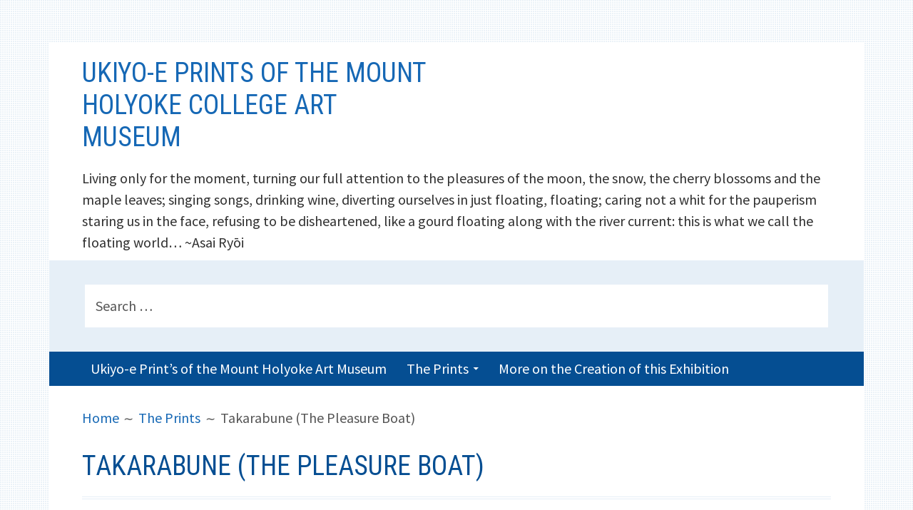

--- FILE ---
content_type: text/html; charset=UTF-8
request_url: https://commons.mtholyoke.edu/mhcjapaneseprints/page-2/sub-page-2/
body_size: 8664
content:
<!DOCTYPE html>
<html lang="en-US">
<head>
<meta charset="UTF-8">
<meta name="viewport" content="width=device-width, initial-scale=1">
<link rel="profile" href="http://gmpg.org/xfn/11">
<link rel="pingback" href="https://commons.mtholyoke.edu/mhcjapaneseprints/xmlrpc.php">

<title>Takarabune (The Pleasure Boat) &#8211; Ukiyo-e Prints of the Mount Holyoke College Art Museum</title>
<meta name='robots' content='max-image-preview:large' />
	<style>img:is([sizes="auto" i], [sizes^="auto," i]) { contain-intrinsic-size: 3000px 1500px }</style>
	<link rel='dns-prefetch' href='//fonts.googleapis.com' />
<link rel="alternate" type="application/rss+xml" title="Ukiyo-e Prints of the Mount Holyoke College Art Museum &raquo; Feed" href="https://commons.mtholyoke.edu/mhcjapaneseprints/feed/" />
<link rel="alternate" type="application/rss+xml" title="Ukiyo-e Prints of the Mount Holyoke College Art Museum &raquo; Comments Feed" href="https://commons.mtholyoke.edu/mhcjapaneseprints/comments/feed/" />
		<!-- This site uses the Google Analytics by MonsterInsights plugin v9.7.0 - Using Analytics tracking - https://www.monsterinsights.com/ -->
		<!-- Note: MonsterInsights is not currently configured on this site. The site owner needs to authenticate with Google Analytics in the MonsterInsights settings panel. -->
					<!-- No tracking code set -->
				<!-- / Google Analytics by MonsterInsights -->
		<script type="text/javascript">
/* <![CDATA[ */
window._wpemojiSettings = {"baseUrl":"https:\/\/s.w.org\/images\/core\/emoji\/16.0.1\/72x72\/","ext":".png","svgUrl":"https:\/\/s.w.org\/images\/core\/emoji\/16.0.1\/svg\/","svgExt":".svg","source":{"concatemoji":"https:\/\/commons.mtholyoke.edu\/mhcjapaneseprints\/wp-includes\/js\/wp-emoji-release.min.js?ver=6.8.3"}};
/*! This file is auto-generated */
!function(s,n){var o,i,e;function c(e){try{var t={supportTests:e,timestamp:(new Date).valueOf()};sessionStorage.setItem(o,JSON.stringify(t))}catch(e){}}function p(e,t,n){e.clearRect(0,0,e.canvas.width,e.canvas.height),e.fillText(t,0,0);var t=new Uint32Array(e.getImageData(0,0,e.canvas.width,e.canvas.height).data),a=(e.clearRect(0,0,e.canvas.width,e.canvas.height),e.fillText(n,0,0),new Uint32Array(e.getImageData(0,0,e.canvas.width,e.canvas.height).data));return t.every(function(e,t){return e===a[t]})}function u(e,t){e.clearRect(0,0,e.canvas.width,e.canvas.height),e.fillText(t,0,0);for(var n=e.getImageData(16,16,1,1),a=0;a<n.data.length;a++)if(0!==n.data[a])return!1;return!0}function f(e,t,n,a){switch(t){case"flag":return n(e,"\ud83c\udff3\ufe0f\u200d\u26a7\ufe0f","\ud83c\udff3\ufe0f\u200b\u26a7\ufe0f")?!1:!n(e,"\ud83c\udde8\ud83c\uddf6","\ud83c\udde8\u200b\ud83c\uddf6")&&!n(e,"\ud83c\udff4\udb40\udc67\udb40\udc62\udb40\udc65\udb40\udc6e\udb40\udc67\udb40\udc7f","\ud83c\udff4\u200b\udb40\udc67\u200b\udb40\udc62\u200b\udb40\udc65\u200b\udb40\udc6e\u200b\udb40\udc67\u200b\udb40\udc7f");case"emoji":return!a(e,"\ud83e\udedf")}return!1}function g(e,t,n,a){var r="undefined"!=typeof WorkerGlobalScope&&self instanceof WorkerGlobalScope?new OffscreenCanvas(300,150):s.createElement("canvas"),o=r.getContext("2d",{willReadFrequently:!0}),i=(o.textBaseline="top",o.font="600 32px Arial",{});return e.forEach(function(e){i[e]=t(o,e,n,a)}),i}function t(e){var t=s.createElement("script");t.src=e,t.defer=!0,s.head.appendChild(t)}"undefined"!=typeof Promise&&(o="wpEmojiSettingsSupports",i=["flag","emoji"],n.supports={everything:!0,everythingExceptFlag:!0},e=new Promise(function(e){s.addEventListener("DOMContentLoaded",e,{once:!0})}),new Promise(function(t){var n=function(){try{var e=JSON.parse(sessionStorage.getItem(o));if("object"==typeof e&&"number"==typeof e.timestamp&&(new Date).valueOf()<e.timestamp+604800&&"object"==typeof e.supportTests)return e.supportTests}catch(e){}return null}();if(!n){if("undefined"!=typeof Worker&&"undefined"!=typeof OffscreenCanvas&&"undefined"!=typeof URL&&URL.createObjectURL&&"undefined"!=typeof Blob)try{var e="postMessage("+g.toString()+"("+[JSON.stringify(i),f.toString(),p.toString(),u.toString()].join(",")+"));",a=new Blob([e],{type:"text/javascript"}),r=new Worker(URL.createObjectURL(a),{name:"wpTestEmojiSupports"});return void(r.onmessage=function(e){c(n=e.data),r.terminate(),t(n)})}catch(e){}c(n=g(i,f,p,u))}t(n)}).then(function(e){for(var t in e)n.supports[t]=e[t],n.supports.everything=n.supports.everything&&n.supports[t],"flag"!==t&&(n.supports.everythingExceptFlag=n.supports.everythingExceptFlag&&n.supports[t]);n.supports.everythingExceptFlag=n.supports.everythingExceptFlag&&!n.supports.flag,n.DOMReady=!1,n.readyCallback=function(){n.DOMReady=!0}}).then(function(){return e}).then(function(){var e;n.supports.everything||(n.readyCallback(),(e=n.source||{}).concatemoji?t(e.concatemoji):e.wpemoji&&e.twemoji&&(t(e.twemoji),t(e.wpemoji)))}))}((window,document),window._wpemojiSettings);
/* ]]> */
</script>
<link rel='stylesheet' id='mhc-accessibility-footer-css' href='https://commons.mtholyoke.edu/mhcjapaneseprints/wp-content/plugins/mhc-accessibility-footer/mhc-accessibility-footer.css?ver=1762255811' type='text/css' media='all' />
<style id='wp-emoji-styles-inline-css' type='text/css'>

	img.wp-smiley, img.emoji {
		display: inline !important;
		border: none !important;
		box-shadow: none !important;
		height: 1em !important;
		width: 1em !important;
		margin: 0 0.07em !important;
		vertical-align: -0.1em !important;
		background: none !important;
		padding: 0 !important;
	}
</style>
<link rel='stylesheet' id='wp-block-library-css' href='https://commons.mtholyoke.edu/mhcjapaneseprints/wp-includes/css/dist/block-library/style.min.css?ver=6.8.3' type='text/css' media='all' />
<style id='classic-theme-styles-inline-css' type='text/css'>
/*! This file is auto-generated */
.wp-block-button__link{color:#fff;background-color:#32373c;border-radius:9999px;box-shadow:none;text-decoration:none;padding:calc(.667em + 2px) calc(1.333em + 2px);font-size:1.125em}.wp-block-file__button{background:#32373c;color:#fff;text-decoration:none}
</style>
<link rel='stylesheet' id='bulb-block-style-css-css' href='https://commons.mtholyoke.edu/mhcjapaneseprints/wp-content/plugins/bu-learning-blocks/build/frontend/frontend.css?ver=1658323255' type='text/css' media='all' />
<style id='global-styles-inline-css' type='text/css'>
:root{--wp--preset--aspect-ratio--square: 1;--wp--preset--aspect-ratio--4-3: 4/3;--wp--preset--aspect-ratio--3-4: 3/4;--wp--preset--aspect-ratio--3-2: 3/2;--wp--preset--aspect-ratio--2-3: 2/3;--wp--preset--aspect-ratio--16-9: 16/9;--wp--preset--aspect-ratio--9-16: 9/16;--wp--preset--color--black: #000000;--wp--preset--color--cyan-bluish-gray: #abb8c3;--wp--preset--color--white: #ffffff;--wp--preset--color--pale-pink: #f78da7;--wp--preset--color--vivid-red: #cf2e2e;--wp--preset--color--luminous-vivid-orange: #ff6900;--wp--preset--color--luminous-vivid-amber: #fcb900;--wp--preset--color--light-green-cyan: #7bdcb5;--wp--preset--color--vivid-green-cyan: #00d084;--wp--preset--color--pale-cyan-blue: #8ed1fc;--wp--preset--color--vivid-cyan-blue: #0693e3;--wp--preset--color--vivid-purple: #9b51e0;--wp--preset--gradient--vivid-cyan-blue-to-vivid-purple: linear-gradient(135deg,rgba(6,147,227,1) 0%,rgb(155,81,224) 100%);--wp--preset--gradient--light-green-cyan-to-vivid-green-cyan: linear-gradient(135deg,rgb(122,220,180) 0%,rgb(0,208,130) 100%);--wp--preset--gradient--luminous-vivid-amber-to-luminous-vivid-orange: linear-gradient(135deg,rgba(252,185,0,1) 0%,rgba(255,105,0,1) 100%);--wp--preset--gradient--luminous-vivid-orange-to-vivid-red: linear-gradient(135deg,rgba(255,105,0,1) 0%,rgb(207,46,46) 100%);--wp--preset--gradient--very-light-gray-to-cyan-bluish-gray: linear-gradient(135deg,rgb(238,238,238) 0%,rgb(169,184,195) 100%);--wp--preset--gradient--cool-to-warm-spectrum: linear-gradient(135deg,rgb(74,234,220) 0%,rgb(151,120,209) 20%,rgb(207,42,186) 40%,rgb(238,44,130) 60%,rgb(251,105,98) 80%,rgb(254,248,76) 100%);--wp--preset--gradient--blush-light-purple: linear-gradient(135deg,rgb(255,206,236) 0%,rgb(152,150,240) 100%);--wp--preset--gradient--blush-bordeaux: linear-gradient(135deg,rgb(254,205,165) 0%,rgb(254,45,45) 50%,rgb(107,0,62) 100%);--wp--preset--gradient--luminous-dusk: linear-gradient(135deg,rgb(255,203,112) 0%,rgb(199,81,192) 50%,rgb(65,88,208) 100%);--wp--preset--gradient--pale-ocean: linear-gradient(135deg,rgb(255,245,203) 0%,rgb(182,227,212) 50%,rgb(51,167,181) 100%);--wp--preset--gradient--electric-grass: linear-gradient(135deg,rgb(202,248,128) 0%,rgb(113,206,126) 100%);--wp--preset--gradient--midnight: linear-gradient(135deg,rgb(2,3,129) 0%,rgb(40,116,252) 100%);--wp--preset--font-size--small: 13px;--wp--preset--font-size--medium: 20px;--wp--preset--font-size--large: 36px;--wp--preset--font-size--x-large: 42px;--wp--preset--spacing--20: 0.44rem;--wp--preset--spacing--30: 0.67rem;--wp--preset--spacing--40: 1rem;--wp--preset--spacing--50: 1.5rem;--wp--preset--spacing--60: 2.25rem;--wp--preset--spacing--70: 3.38rem;--wp--preset--spacing--80: 5.06rem;--wp--preset--shadow--natural: 6px 6px 9px rgba(0, 0, 0, 0.2);--wp--preset--shadow--deep: 12px 12px 50px rgba(0, 0, 0, 0.4);--wp--preset--shadow--sharp: 6px 6px 0px rgba(0, 0, 0, 0.2);--wp--preset--shadow--outlined: 6px 6px 0px -3px rgba(255, 255, 255, 1), 6px 6px rgba(0, 0, 0, 1);--wp--preset--shadow--crisp: 6px 6px 0px rgba(0, 0, 0, 1);}:where(.is-layout-flex){gap: 0.5em;}:where(.is-layout-grid){gap: 0.5em;}body .is-layout-flex{display: flex;}.is-layout-flex{flex-wrap: wrap;align-items: center;}.is-layout-flex > :is(*, div){margin: 0;}body .is-layout-grid{display: grid;}.is-layout-grid > :is(*, div){margin: 0;}:where(.wp-block-columns.is-layout-flex){gap: 2em;}:where(.wp-block-columns.is-layout-grid){gap: 2em;}:where(.wp-block-post-template.is-layout-flex){gap: 1.25em;}:where(.wp-block-post-template.is-layout-grid){gap: 1.25em;}.has-black-color{color: var(--wp--preset--color--black) !important;}.has-cyan-bluish-gray-color{color: var(--wp--preset--color--cyan-bluish-gray) !important;}.has-white-color{color: var(--wp--preset--color--white) !important;}.has-pale-pink-color{color: var(--wp--preset--color--pale-pink) !important;}.has-vivid-red-color{color: var(--wp--preset--color--vivid-red) !important;}.has-luminous-vivid-orange-color{color: var(--wp--preset--color--luminous-vivid-orange) !important;}.has-luminous-vivid-amber-color{color: var(--wp--preset--color--luminous-vivid-amber) !important;}.has-light-green-cyan-color{color: var(--wp--preset--color--light-green-cyan) !important;}.has-vivid-green-cyan-color{color: var(--wp--preset--color--vivid-green-cyan) !important;}.has-pale-cyan-blue-color{color: var(--wp--preset--color--pale-cyan-blue) !important;}.has-vivid-cyan-blue-color{color: var(--wp--preset--color--vivid-cyan-blue) !important;}.has-vivid-purple-color{color: var(--wp--preset--color--vivid-purple) !important;}.has-black-background-color{background-color: var(--wp--preset--color--black) !important;}.has-cyan-bluish-gray-background-color{background-color: var(--wp--preset--color--cyan-bluish-gray) !important;}.has-white-background-color{background-color: var(--wp--preset--color--white) !important;}.has-pale-pink-background-color{background-color: var(--wp--preset--color--pale-pink) !important;}.has-vivid-red-background-color{background-color: var(--wp--preset--color--vivid-red) !important;}.has-luminous-vivid-orange-background-color{background-color: var(--wp--preset--color--luminous-vivid-orange) !important;}.has-luminous-vivid-amber-background-color{background-color: var(--wp--preset--color--luminous-vivid-amber) !important;}.has-light-green-cyan-background-color{background-color: var(--wp--preset--color--light-green-cyan) !important;}.has-vivid-green-cyan-background-color{background-color: var(--wp--preset--color--vivid-green-cyan) !important;}.has-pale-cyan-blue-background-color{background-color: var(--wp--preset--color--pale-cyan-blue) !important;}.has-vivid-cyan-blue-background-color{background-color: var(--wp--preset--color--vivid-cyan-blue) !important;}.has-vivid-purple-background-color{background-color: var(--wp--preset--color--vivid-purple) !important;}.has-black-border-color{border-color: var(--wp--preset--color--black) !important;}.has-cyan-bluish-gray-border-color{border-color: var(--wp--preset--color--cyan-bluish-gray) !important;}.has-white-border-color{border-color: var(--wp--preset--color--white) !important;}.has-pale-pink-border-color{border-color: var(--wp--preset--color--pale-pink) !important;}.has-vivid-red-border-color{border-color: var(--wp--preset--color--vivid-red) !important;}.has-luminous-vivid-orange-border-color{border-color: var(--wp--preset--color--luminous-vivid-orange) !important;}.has-luminous-vivid-amber-border-color{border-color: var(--wp--preset--color--luminous-vivid-amber) !important;}.has-light-green-cyan-border-color{border-color: var(--wp--preset--color--light-green-cyan) !important;}.has-vivid-green-cyan-border-color{border-color: var(--wp--preset--color--vivid-green-cyan) !important;}.has-pale-cyan-blue-border-color{border-color: var(--wp--preset--color--pale-cyan-blue) !important;}.has-vivid-cyan-blue-border-color{border-color: var(--wp--preset--color--vivid-cyan-blue) !important;}.has-vivid-purple-border-color{border-color: var(--wp--preset--color--vivid-purple) !important;}.has-vivid-cyan-blue-to-vivid-purple-gradient-background{background: var(--wp--preset--gradient--vivid-cyan-blue-to-vivid-purple) !important;}.has-light-green-cyan-to-vivid-green-cyan-gradient-background{background: var(--wp--preset--gradient--light-green-cyan-to-vivid-green-cyan) !important;}.has-luminous-vivid-amber-to-luminous-vivid-orange-gradient-background{background: var(--wp--preset--gradient--luminous-vivid-amber-to-luminous-vivid-orange) !important;}.has-luminous-vivid-orange-to-vivid-red-gradient-background{background: var(--wp--preset--gradient--luminous-vivid-orange-to-vivid-red) !important;}.has-very-light-gray-to-cyan-bluish-gray-gradient-background{background: var(--wp--preset--gradient--very-light-gray-to-cyan-bluish-gray) !important;}.has-cool-to-warm-spectrum-gradient-background{background: var(--wp--preset--gradient--cool-to-warm-spectrum) !important;}.has-blush-light-purple-gradient-background{background: var(--wp--preset--gradient--blush-light-purple) !important;}.has-blush-bordeaux-gradient-background{background: var(--wp--preset--gradient--blush-bordeaux) !important;}.has-luminous-dusk-gradient-background{background: var(--wp--preset--gradient--luminous-dusk) !important;}.has-pale-ocean-gradient-background{background: var(--wp--preset--gradient--pale-ocean) !important;}.has-electric-grass-gradient-background{background: var(--wp--preset--gradient--electric-grass) !important;}.has-midnight-gradient-background{background: var(--wp--preset--gradient--midnight) !important;}.has-small-font-size{font-size: var(--wp--preset--font-size--small) !important;}.has-medium-font-size{font-size: var(--wp--preset--font-size--medium) !important;}.has-large-font-size{font-size: var(--wp--preset--font-size--large) !important;}.has-x-large-font-size{font-size: var(--wp--preset--font-size--x-large) !important;}
:where(.wp-block-post-template.is-layout-flex){gap: 1.25em;}:where(.wp-block-post-template.is-layout-grid){gap: 1.25em;}
:where(.wp-block-columns.is-layout-flex){gap: 2em;}:where(.wp-block-columns.is-layout-grid){gap: 2em;}
:root :where(.wp-block-pullquote){font-size: 1.5em;line-height: 1.6;}
</style>
<link rel='stylesheet' id='footnotation-styles-css' href='https://commons.mtholyoke.edu/mhcjapaneseprints/wp-content/plugins/footnotation/footnotation-styles.css?ver=6.8.3' type='text/css' media='all' />
<link rel='stylesheet' id='h5p-plugin-styles-css' href='https://commons.mtholyoke.edu/mhcjapaneseprints/wp-content/plugins/h5p/h5p-php-library/styles/h5p.css?ver=1.16.0' type='text/css' media='all' />
<link rel='stylesheet' id='kuorinka-fonts-css' href='https://fonts.googleapis.com/css?family=Source+Sans+Pro%3A400%2C600%2C700%2C400italic%2C600italic%2C700italic%7CRoboto+Condensed%3A300%2C400%2C700%2C300italic%2C400italic%2C700italic&#038;subset=latin%2Clatin-ext' type='text/css' media='all' />
<link rel='stylesheet' id='genericons-css' href='https://commons.mtholyoke.edu/mhcjapaneseprints/wp-content/themes/kuorinka/fonts/genericons/genericons.min.css?ver=3.4' type='text/css' media='all' />
<link rel='stylesheet' id='kuorinka-style-css' href='https://commons.mtholyoke.edu/mhcjapaneseprints/wp-content/themes/kuorinka/style.css?ver=1.5.0' type='text/css' media='all' />
<script type="text/javascript" src="https://commons.mtholyoke.edu/mhcjapaneseprints/wp-includes/js/jquery/jquery.min.js?ver=3.7.1" id="jquery-core-js"></script>
<script type="text/javascript" src="https://commons.mtholyoke.edu/mhcjapaneseprints/wp-includes/js/jquery/jquery-migrate.min.js?ver=3.4.1" id="jquery-migrate-js"></script>
<script type="text/javascript" src="https://commons.mtholyoke.edu/mhcjapaneseprints/wp-content/plugins/footnotation/footnotation.js?ver=1.34" id="footnotation_script-js"></script>
<link rel="https://api.w.org/" href="https://commons.mtholyoke.edu/mhcjapaneseprints/wp-json/" /><link rel="alternate" title="JSON" type="application/json" href="https://commons.mtholyoke.edu/mhcjapaneseprints/wp-json/wp/v2/pages/32" /><link rel="EditURI" type="application/rsd+xml" title="RSD" href="https://commons.mtholyoke.edu/mhcjapaneseprints/xmlrpc.php?rsd" />
<meta name="generator" content="WordPress 6.8.3" />
<link rel="canonical" href="https://commons.mtholyoke.edu/mhcjapaneseprints/page-2/sub-page-2/" />
<link rel='shortlink' href='https://commons.mtholyoke.edu/mhcjapaneseprints/?p=32' />
<link rel="alternate" title="oEmbed (JSON)" type="application/json+oembed" href="https://commons.mtholyoke.edu/mhcjapaneseprints/wp-json/oembed/1.0/embed?url=https%3A%2F%2Fcommons.mtholyoke.edu%2Fmhcjapaneseprints%2Fpage-2%2Fsub-page-2%2F" />
<link rel="alternate" title="oEmbed (XML)" type="text/xml+oembed" href="https://commons.mtholyoke.edu/mhcjapaneseprints/wp-json/oembed/1.0/embed?url=https%3A%2F%2Fcommons.mtholyoke.edu%2Fmhcjapaneseprints%2Fpage-2%2Fsub-page-2%2F&#038;format=xml" />
	<link rel="preconnect" href="https://fonts.googleapis.com">
	<link rel="preconnect" href="https://fonts.gstatic.com">
	
<style type="text/css" id="custom-header-css">.site-title a, .site-title a:visited { color: #1668b5 }</style>
<style type="text/css" id="custom-background-css">
body.custom-background { background-image: url("https://commons.mtholyoke.edu/mhcjapaneseprints/wp-content/themes/kuorinka/images/kuorinka_background.png"); background-position: left top; background-size: auto; background-repeat: repeat; background-attachment: scroll; }
</style>
		<style id="egf-frontend-styles" type="text/css">
		p {} h1 {} h2 {} h3 {} h4 {} h5 {} h6 {} 	</style>
	</head>

<body class="wp-singular page-template-default page page-id-32 page-child parent-pageid-6 custom-background wp-theme-kuorinka primary-menu-active layout-1c" itemscope="itemscope" itemtype="http://schema.org/WebPage">
<div id="page" class="site">
	<a class="skip-link screen-reader-text" href="#content">Skip to content</a>
	
		
	<header id="masthead" class="site-header" role="banner" aria-labelledby="site-title" itemscope="itemscope" itemtype="http://schema.org/WPHeader">
	
		<div class="site-branding">
			
			<div id="site-title" class="site-title" itemprop="headline">
								<div class="site-title-inner">
					<a href="https://commons.mtholyoke.edu/mhcjapaneseprints/" rel="home">Ukiyo-e Prints of the Mount Holyoke College Art Museum</a>
				</div>
			</div>
							<div id="site-description" class="site-description" itemprop="description">Living only for the moment, turning our full attention to the pleasures of the moon, the snow, the cherry blossoms and the maple leaves; singing songs, drinking wine, diverting ourselves in just floating, floating; caring not a whit for the pauperism staring us in the face, refusing to be disheartened, like a gourd floating along with the river current: this is what we call the floating world&#8230; ~Asai Ryōi</div>
					</div><!-- .site-branding -->

		
	<aside id="sidebar-header" class="sidebar" role="complementary" aria-labelledby="sidebar-header-header" itemscope="itemscope" itemtype="http://schema.org/WPSideBar">
		<h2 class="screen-reader-text" id="sidebar-header-header">Header Sidebar</h2>
		
		<div class="wrap">
			<div class="wrap-inside">
			
				<section id="search-5" class="widget widget_search"><form role="search" method="get" class="search-form" action="https://commons.mtholyoke.edu/mhcjapaneseprints/">
				<label>
					<span class="screen-reader-text">Search for:</span>
					<input type="search" class="search-field" placeholder="Search &hellip;" value="" name="s" />
				</label>
				<input type="submit" class="search-submit" value="Search" />
			</form></section>		
			</div><!-- .wrap-inside -->	
		</div><!-- .div -->

	</aside><!-- #sidebar-subsidiary .sidebar -->

		
					
				
		
	<button id="nav-toggle">Menu</button>
	
	<nav id="menu-primary" class="menu main-navigation" role="navigation" aria-labelledby="menu-primary-header" itemscope="itemscope" itemtype="http://schema.org/SiteNavigationElement">	
		<h2 class="screen-reader-text" id="menu-primary-header">Primary Menu</h2>
		
		<div class="wrap">
			
			<div class="menu-primary-menu-container"><ul id="menu-primary-items" class="menu-items"><li id="menu-item-11" class="menu-item menu-item-type-post_type menu-item-object-page menu-item-home menu-item-11"><a href="https://commons.mtholyoke.edu/mhcjapaneseprints/">Ukiyo-e Print&#8217;s of the Mount Holyoke Art Museum</a></li>
<li id="menu-item-10" class="menu-item menu-item-type-post_type menu-item-object-page current-page-ancestor current-menu-ancestor current-menu-parent current-page-parent current_page_parent current_page_ancestor menu-item-has-children menu-item-10"><a href="https://commons.mtholyoke.edu/mhcjapaneseprints/page-2/">The Prints</a>
<ul class="sub-menu">
	<li id="menu-item-12" class="menu-item menu-item-type-post_type menu-item-object-page menu-item-12"><a href="https://commons.mtholyoke.edu/mhcjapaneseprints/page-1/sub-menu-page-1/">Courtesan and Kamuro</a></li>
	<li id="menu-item-34" class="menu-item menu-item-type-post_type menu-item-object-page current-menu-item page_item page-item-32 current_page_item menu-item-34"><a href="https://commons.mtholyoke.edu/mhcjapaneseprints/page-2/sub-page-2/" aria-current="page">Takarabune (The Pleasure Boat)</a></li>
	<li id="menu-item-42" class="menu-item menu-item-type-post_type menu-item-object-page menu-item-42"><a href="https://commons.mtholyoke.edu/mhcjapaneseprints/print-page-3/">Courtesans Parading at New Year</a></li>
	<li id="menu-item-45" class="menu-item menu-item-type-post_type menu-item-object-page menu-item-45"><a href="https://commons.mtholyoke.edu/mhcjapaneseprints/print-page-4/">Tokiwa Gozen</a></li>
	<li id="menu-item-48" class="menu-item menu-item-type-post_type menu-item-object-page menu-item-48"><a href="https://commons.mtholyoke.edu/mhcjapaneseprints/print-page-5/">New Year: Spring</a></li>
	<li id="menu-item-51" class="menu-item menu-item-type-post_type menu-item-object-page menu-item-51"><a href="https://commons.mtholyoke.edu/mhcjapaneseprints/print-page-6/">Peacock on A Tree</a></li>
	<li id="menu-item-54" class="menu-item menu-item-type-post_type menu-item-object-page menu-item-54"><a href="https://commons.mtholyoke.edu/mhcjapaneseprints/print-page-7/">Toto Yotsuya Junisha no Taki (Junisha Waterfall at Yotsuya in the Eastern Capital)</a></li>
	<li id="menu-item-57" class="menu-item menu-item-type-post_type menu-item-object-page menu-item-57"><a href="https://commons.mtholyoke.edu/mhcjapaneseprints/print-page-8/">Futami ga ura in Ise Province</a></li>
	<li id="menu-item-60" class="menu-item menu-item-type-post_type menu-item-object-page menu-item-60"><a href="https://commons.mtholyoke.edu/mhcjapaneseprints/print-page-9/">Koshu Inume-toge (Inume Pass in Kai Province)</a></li>
	<li id="menu-item-63" class="menu-item menu-item-type-post_type menu-item-object-page menu-item-63"><a href="https://commons.mtholyoke.edu/mhcjapaneseprints/print-page-10/">Kōshū Mishimagoe (Mishima Pass in Kai Province)</a></li>
	<li id="menu-item-66" class="menu-item menu-item-type-post_type menu-item-object-page menu-item-66"><a href="https://commons.mtholyoke.edu/mhcjapaneseprints/print-page-11/">Kameido Tenjin Taikobashi (The Drum Bridge at Kameido Tenjin Shrine)</a></li>
</ul>
</li>
<li id="menu-item-14" class="menu-item menu-item-type-post_type menu-item-object-page menu-item-14"><a href="https://commons.mtholyoke.edu/mhcjapaneseprints/new-page/">More on the Creation of this Exhibition</a></li>
</ul></div>		
		</div><!-- .wrap -->
		
	</nav><!-- #menu-primary -->

		
	</header><!-- #masthead -->
	
		
	<nav role="navigation" aria-label="Breadcrumbs" class="breadcrumb-trail breadcrumbs" itemprop="breadcrumb"><h2 class="screen-reader-text">Breadcrumbs</h2><div class="wrap"><ul class="trail-items" itemscope itemtype="http://schema.org/BreadcrumbList"><meta name="numberOfItems" content="3" /><meta name="itemListOrder" content="Ascending" /><li itemprop="itemListElement" itemscope itemtype="http://schema.org/ListItem" class="trail-item trail-begin"><a href="https://commons.mtholyoke.edu/mhcjapaneseprints" rel="home"><span itemprop="name">Home</span></a><meta itemprop="position" content="1" /></li><li itemprop="itemListElement" itemscope itemtype="http://schema.org/ListItem" class="trail-item"><a href="https://commons.mtholyoke.edu/mhcjapaneseprints/page-2/"><span itemprop="name">The Prints</span></a><meta itemprop="position" content="2" /></li><li itemprop="itemListElement" itemscope itemtype="http://schema.org/ListItem" class="trail-item trail-end"><span itemprop="name">Takarabune (The Pleasure Boat)</span><meta itemprop="position" content="3" /></li></ul></div></nav>
	<div id="content" class="site-content">
		<div class="wrap">
			<div class="wrap-inside">

	<div id="primary" class="content-area">
		<main id="main" class="site-main" role="main" itemprop="mainContentOfPage">

			
				
<article id="post-32" class="post-32 page type-page status-publish entry" itemscope="itemscope" itemtype="http://schema.org/CreativeWork">
	
	<header class="entry-header">
		<h1 class="entry-title" itemprop="headline">Takarabune (The Pleasure Boat)</h1>	</header><!-- .entry-header -->

	<div class="entry-content" itemprop="text">
		<p><img fetchpriority="high" decoding="async" class="aligncenter wp-image-74 size-large" src="https://commons.mtholyoke.edu/mhcjapaneseprints/wp-content/uploads/sites/201/2016/04/Screen-Shot-2016-04-19-at-10.35.20-PM-1024x553.png" alt="" width="880" height="475" srcset="https://commons.mtholyoke.edu/mhcjapaneseprints/wp-content/uploads/sites/201/2016/04/Screen-Shot-2016-04-19-at-10.35.20-PM-1024x553.png 1024w, https://commons.mtholyoke.edu/mhcjapaneseprints/wp-content/uploads/sites/201/2016/04/Screen-Shot-2016-04-19-at-10.35.20-PM-300x162.png 300w, https://commons.mtholyoke.edu/mhcjapaneseprints/wp-content/uploads/sites/201/2016/04/Screen-Shot-2016-04-19-at-10.35.20-PM-768x415.png 768w, https://commons.mtholyoke.edu/mhcjapaneseprints/wp-content/uploads/sites/201/2016/04/Screen-Shot-2016-04-19-at-10.35.20-PM.png 1740w" sizes="(max-width: 880px) 100vw, 880px" /></p>
<p>Maker(s): Chobunsai Eishi (Hosoda)<br />
Culture: Japanese (1756-1829)<br />
Title: Takarabune [The Pleasure Boat] (Women in a Phoenix Boat at New Year)<br />
Date Made: about 1793 (Kansei 5)<br />
Type: Print<br />
Materials: Woodblock print (woodcut); Nishiki-e, Ink and color on paper<br />
Place Made: Asia; Japan<br />
Measurements: Sheet/Image: 15 7/16 in x 10 1/2 in; 39.2 cm x 26.7 cm<br />
Accession Number: MH 1973.231-233.Q.RII<br />
Credit Line: Gift of Mrs. Louis C. Black</p>
<p>Within the mode of ukiyo-e printing there are many ways an artist can create the design that they desire, as demonstrated here, the triptych was one such mode. Triptychs were popular because they allowed for the artist to create larger scenes and each piece of the series could be released separately or together, which enhanced profitability. Compositionally this series of prints increases in complexity from left to right as more figures are added in each frame,this correlates with the increasing about of space inside of the boat. Signs that it is in fact a celebration of the New Year can be seen in the left and central panel. In the left hand panel, the woman in the black kimono is holding a set of bow and arrows, which are typically purchased or received at a shrine during the New Year to ward off evil spirits. In the central panel, the woman in a white kimono is holding a rice cake and just behind her are bolts of fabric, all of these items are offerings to the gods for a prosperous year ahead.</p>
<p><a href="https://commons.mtholyoke.edu/mhcjapaneseprints/print-page-3/">Next Print</a><br />
<a href="https://commons.mtholyoke.edu/mhcjapaneseprints/page-1/sub-menu-page-1/">Previous Print</a></p>
			</div><!-- .entry-content -->

</article><!-- #post-## -->

				
			
		</main><!-- #main -->
	</div><!-- #primary -->


						
			</div><!-- .wrap-inside -->
		</div><!-- .wrap -->
	</div><!-- #content -->
	
	
	<footer id="colophon" class="site-footer" role="contentinfo" aria-labelledby="footer-header" itemscope="itemscope" itemtype="http://schema.org/WPFooter">
		<h2 class="screen-reader-text" id="footer-header">Footer Content</h2>
		
				
				
					<div class="site-info">
				<a href="http://wordpress.org/">Proudly powered by WordPress</a>
				<span class="sep">&middot;</span>
				Theme Kuorinka by <a href="https://foxland.fi">Foxland</a>			</div><!-- .site-info -->
				
	</footer><!-- #colophon -->
	
		
</div><!-- #page -->

<script type="speculationrules">
{"prefetch":[{"source":"document","where":{"and":[{"href_matches":"\/mhcjapaneseprints\/*"},{"not":{"href_matches":["\/mhcjapaneseprints\/wp-*.php","\/mhcjapaneseprints\/wp-admin\/*","\/mhcjapaneseprints\/wp-content\/uploads\/sites\/201\/*","\/mhcjapaneseprints\/wp-content\/*","\/mhcjapaneseprints\/wp-content\/plugins\/*","\/mhcjapaneseprints\/wp-content\/themes\/kuorinka\/*","\/mhcjapaneseprints\/*\\?(.+)"]}},{"not":{"selector_matches":"a[rel~=\"nofollow\"]"}},{"not":{"selector_matches":".no-prefetch, .no-prefetch a"}}]},"eagerness":"conservative"}]}
</script>
<div id="mhc-accessibility-footer"><a href="https://make.wordpress.org/accessibility/testing/" title="Wordpress Accessibility" target="_blank">Wordpress Accessibility</a> — <a href="https://docs.google.com/a/mtholyoke.edu/forms/d/1FKYqbuNoq2tl6ASESQO78sSJACk9KtCcT102S7kWuqM/viewform" title="MHC Accessibility Barriers Form" target="_blank">MHC Accessibility Barriers Form</a></div><script type="text/javascript" src="https://commons.mtholyoke.edu/mhcjapaneseprints/wp-content/plugins/mhc-accessibility-footer/mhc-accessibility-footer.js" id="mhc-accessibility-footer-js"></script>
<script type="text/javascript" src="https://commons.mtholyoke.edu/mhcjapaneseprints/wp-includes/js/dist/vendor/react.min.js?ver=18.3.1.1" id="react-js"></script>
<script type="text/javascript" src="https://commons.mtholyoke.edu/mhcjapaneseprints/wp-includes/js/dist/vendor/react-dom.min.js?ver=18.3.1.1" id="react-dom-js"></script>
<script type="text/javascript" src="https://commons.mtholyoke.edu/mhcjapaneseprints/wp-includes/js/dist/escape-html.min.js?ver=6561a406d2d232a6fbd2" id="wp-escape-html-js"></script>
<script type="text/javascript" src="https://commons.mtholyoke.edu/mhcjapaneseprints/wp-includes/js/dist/element.min.js?ver=a4eeeadd23c0d7ab1d2d" id="wp-element-js"></script>
<script type="text/javascript" src="https://commons.mtholyoke.edu/mhcjapaneseprints/wp-includes/js/dist/hooks.min.js?ver=4d63a3d491d11ffd8ac6" id="wp-hooks-js"></script>
<script type="text/javascript" src="https://commons.mtholyoke.edu/mhcjapaneseprints/wp-includes/js/dist/i18n.min.js?ver=5e580eb46a90c2b997e6" id="wp-i18n-js"></script>
<script type="text/javascript" id="wp-i18n-js-after">
/* <![CDATA[ */
wp.i18n.setLocaleData( { 'text direction\u0004ltr': [ 'ltr' ] } );
wp.i18n.setLocaleData( { 'text direction\u0004ltr': [ 'ltr' ] } );
/* ]]> */
</script>
<script type="text/javascript" src="https://commons.mtholyoke.edu/mhcjapaneseprints/wp-content/plugins/bu-learning-blocks/build/frontend/frontend.build.js?ver=1658323255" id="bulb-frontend-js-js"></script>
<script type="text/javascript" src="https://commons.mtholyoke.edu/mhcjapaneseprints/wp-content/themes/kuorinka/js/responsive-nav.min.js?ver=1.5.0" id="kuorinka-navigation-js"></script>
<script type="text/javascript" id="kuorinka-settings-js-extra">
/* <![CDATA[ */
var navSettings = {"expand":"<span class=\"screen-reader-text\">Expand child menu<\/span>","collapse":"<span class=\"screen-reader-text\">Collapse child menu<\/span>","dropdown":""};
/* ]]> */
</script>
<script type="text/javascript" src="https://commons.mtholyoke.edu/mhcjapaneseprints/wp-content/themes/kuorinka/js/settings.min.js?ver=1.5.0" id="kuorinka-settings-js"></script>
<script type="text/javascript" src="https://commons.mtholyoke.edu/mhcjapaneseprints/wp-content/themes/kuorinka/js/functions.min.js?ver=1.5.0" id="kuorinka-script-js"></script>

</body>
</html>


--- FILE ---
content_type: text/css
request_url: https://commons.mtholyoke.edu/mhcjapaneseprints/wp-content/plugins/mhc-accessibility-footer/mhc-accessibility-footer.css?ver=1762255811
body_size: 169
content:
#mhc-accessibility-footer {
	display: block;
	text-align: center;
	padding: 1em 1em 1.5em 1em;
	display: inline-block;
	margin: 0 auto;
	background-color: white;
	color: black;
}

#colophon,
#site-footer {
	text-align: center;
}


--- FILE ---
content_type: text/css
request_url: https://commons.mtholyoke.edu/mhcjapaneseprints/wp-content/plugins/bu-learning-blocks/build/frontend/frontend.css?ver=1658323255
body_size: 829
content:
.answer-list{list-style-type:none;padding-left:2.5em}.answer-list input:disabled{opacity:0}.answer-list .answer,.answer-list .answer-correct,.answer-list .answer-incorrect{border:solid 0.2em;border-color:rgba(255,255,255,0);border-radius:0.8em;box-sizing:border-box;margin:0.1em}.answer-list .answer-correct{border-color:#4bad38}.answer-list .answer-incorrect{border-color:#aa3232}.answer-list .feedback-icon,.answer-list .feedback-icon-correct,.answer-list .feedback-icon-incorrect{font-size:2em;left:auto;margin-left:-1.05em;margin-top:0.36em;position:absolute;top:auto}.answer-list .feedback-icon-correct{color:#4bad38}.answer-list .feedback-icon-incorrect{color:#aa3232}.answer-list .feedback{font-style:italic;margin-left:3em}

.matching-area{padding-top:.1em;display:flex}.matching-area .answer-list{width:40%;margin-right:5%;margin-top:0em}.matching-area .answer-list .answer,.matching-area .answer-list .answer-correct,.matching-area .answer-list .answer-incorrect{padding:.8em}.matching-area .matching-prompts{width:40%}.matching-area .matching-prompts-item{box-sizing:border-box;border-radius:0.8em;border:solid 0.2em;border-color:rgba(255,255,255,0);line-height:1.8em;padding:0.8em;margin:0.25em;background:#e9e9e9}

.question{background:#eee;margin:1em 0;padding:1em}.question .header{font-style:italic}.question .body{margin-bottom:0.2em;margin-top:0.2em}.question .feedback{margin:0.2em}.question .question-icon,.question .question-icon-correct,.question .question-icon-incorrect{display:inline-block;font-size:2.5em;margin-right:.1em;vertical-align:middle}.question .question-icon-correct{color:#4bad38}.question .question-icon-incorrect{color:#aa3232}

.bulb-pagination{display:flex;font-size:0.8em;margin-top:0.8em;margin-bottom:0.8em}.bulb-pagination .bulb-pagination-label,.bulb-pagination a,.bulb-pagination span{margin:2px 2px 2px 0;padding:6px 9px 5px 9px}.bulb-pagination-label{font-weight:bold}.bulb-pagination a,.bulb-pagination span{text-decoration:none;width:auto;color:#222;background:#c0c0c0;transition:background 0.15s ease-in-out}.bulb-pagination a:hover{color:#f4f4f4;background:#6aac70}.bulb-pagination .current{padding:6px 9px 5px 9px;background:#626e81;color:#f4f4f4}.bulb-learning-module .single-meta,.bulb-learning-module .archive-link-container{display:none}.bulb-learning-module input[type=checkbox],.bulb-learning-module input[type=radio]{position:absolute;width:100%;height:100%}.bulb-learning-module input[type=checkbox]:disabled,.bulb-learning-module input[type=radio]:disabled{opacity:0}.bulb-archive-container{margin-left:auto;margin-right:auto;width:80%}.bulb-list{list-style-type:none}.bulb-list-item{padding-left:2%}



--- FILE ---
content_type: text/javascript
request_url: https://commons.mtholyoke.edu/mhcjapaneseprints/wp-content/themes/kuorinka/js/settings.min.js?ver=1.5.0
body_size: 299
content:
var button=document.getElementById("nav-toggle");if(navSettings.dropdown)var nav=responsiveNav(".main-navigation",{transition:350,customToggle:"#nav-toggle",enableDropdown:navSettings.dropdown,dropDown:"menu-item-has-children",openDropdown:navSettings.expand,closeDropdown:navSettings.collapse,init:function(){button.setAttribute("aria-expanded","false"),button.setAttribute("aria-pressed","false"),button.setAttribute("aria-controls","menu-primary")},open:function(){button.setAttribute("aria-expanded","true"),button.setAttribute("aria-pressed","true")},close:function(){button.setAttribute("aria-expanded","false"),button.setAttribute("aria-pressed","false")}});else var nav=responsiveNav(".main-navigation",{transition:350,customToggle:"#nav-toggle",init:function(){button.setAttribute("aria-expanded","false"),button.setAttribute("aria-pressed","false"),button.setAttribute("aria-controls","menu-primary")},open:function(){button.setAttribute("aria-expanded","true"),button.setAttribute("aria-pressed","true")},close:function(){button.setAttribute("aria-expanded","false"),button.setAttribute("aria-pressed","false")}});

--- FILE ---
content_type: text/javascript
request_url: https://commons.mtholyoke.edu/mhcjapaneseprints/wp-content/plugins/mhc-accessibility-footer/mhc-accessibility-footer.js
body_size: 282
content:
jQuery(document).ready(function() {
	var accessMessage = jQuery('#mhc-accessibility-footer');
	var footerDiv;
	var footerContent;

	if (footerDiv = jQuery('#colophon')) {
		if (footerContent = footerDiv.find('.site-info')) {
			footerContent.before("\n<div class='site-info'>" + accessMessage.html() + "</div>\n");
		} else {
			footerDiv.append("\n<div class='site-info'>" + accessMessage.html() + "</div>\n");
		}
		accessMessage.css('display', 'none');
	}

	if (footerDiv = jQuery('#site-footer')) {
		if (footerContent = footerDiv.find('.design-credit')) {
			footerContent.before("\n<div class='design-credit'>" + accessMessage.html() + "</div>\n");
		} else {
			footerDiv.append("\n<div class='design-credit'>" + accessMessage.html() + "</div>\n");
		}
		accessMessage.css('display', 'none');
	}
});


--- FILE ---
content_type: text/javascript
request_url: https://commons.mtholyoke.edu/mhcjapaneseprints/wp-content/plugins/bu-learning-blocks/build/frontend/frontend.build.js?ver=1658323255
body_size: 81461
content:
!function(e){var t={};function n(r){if(t[r])return t[r].exports;var i=t[r]={i:r,l:!1,exports:{}};return e[r].call(i.exports,i,i.exports,n),i.l=!0,i.exports}n.m=e,n.c=t,n.d=function(e,t,r){n.o(e,t)||Object.defineProperty(e,t,{enumerable:!0,get:r})},n.r=function(e){"undefined"!=typeof Symbol&&Symbol.toStringTag&&Object.defineProperty(e,Symbol.toStringTag,{value:"Module"}),Object.defineProperty(e,"__esModule",{value:!0})},n.t=function(e,t){if(1&t&&(e=n(e)),8&t)return e;if(4&t&&"object"==typeof e&&e&&e.__esModule)return e;var r=Object.create(null);if(n.r(r),Object.defineProperty(r,"default",{enumerable:!0,value:e}),2&t&&"string"!=typeof e)for(var i in e)n.d(r,i,function(t){return e[t]}.bind(null,i));return r},n.n=function(e){var t=e&&e.__esModule?function(){return e.default}:function(){return e};return n.d(t,"a",t),t},n.o=function(e,t){return Object.prototype.hasOwnProperty.call(e,t)},n.p="",n(n.s=112)}([function(e,t){e.exports=window.React},function(e,t,n){"use strict";function r(){return(r=Object.assign||function(e){for(var t=1;t<arguments.length;t++){var n=arguments[t];for(var r in n)Object.prototype.hasOwnProperty.call(n,r)&&(e[r]=n[r])}return e}).apply(this,arguments)}n.d(t,"a",(function(){return r}))},function(e,t,n){"use strict";n.d(t,"a",(function(){return i}));var r=n(18);function i(e,t){if(null==e)return{};var n,i,o=Object(r.a)(e,t);if(Object.getOwnPropertySymbols){var a=Object.getOwnPropertySymbols(e);for(i=0;i<a.length;i++)n=a[i],t.indexOf(n)>=0||Object.prototype.propertyIsEnumerable.call(e,n)&&(o[n]=e[n])}return o}},function(e,t,n){e.exports=n(105)()},function(e,t,n){"use strict";function r(e){var t,n,i="";if("string"==typeof e||"number"==typeof e)i+=e;else if("object"==typeof e)if(Array.isArray(e))for(t=0;t<e.length;t++)e[t]&&(n=r(e[t]))&&(i&&(i+=" "),i+=n);else for(t in e)e[t]&&(i&&(i+=" "),i+=t);return i}t.a=function(){for(var e,t,n=0,i="";n<arguments.length;)(e=arguments[n++])&&(t=r(e))&&(i&&(i+=" "),i+=t);return i}},function(e,t,n){"use strict";var r=n(1),i=n(2),o=n(0),a=n.n(o),s=(n(3),n(60)),c=n.n(s),l="function"==typeof Symbol&&"symbol"==typeof Symbol.iterator?function(e){return typeof e}:function(e){return e&&"function"==typeof Symbol&&e.constructor===Symbol&&e!==Symbol.prototype?"symbol":typeof e},u="object"===("undefined"==typeof window?"undefined":l(window))&&"object"===("undefined"==typeof document?"undefined":l(document))&&9===document.nodeType,d=n(28),p=n(23),f=n(30),h=n(18),m={}.constructor;function b(e){if(null==e||"object"!=typeof e)return e;if(Array.isArray(e))return e.map(b);if(e.constructor!==m)return e;var t={};for(var n in e)t[n]=b(e[n]);return t}function g(e,t,n){void 0===e&&(e="unnamed");var r=n.jss,i=b(t);return r.plugins.onCreateRule(e,i,n)||(e[0],null)}var v=function(e,t){for(var n="",r=0;r<e.length&&"!important"!==e[r];r++)n&&(n+=t),n+=e[r];return n},y=function(e,t){if(void 0===t&&(t=!1),!Array.isArray(e))return e;var n="";if(Array.isArray(e[0]))for(var r=0;r<e.length&&"!important"!==e[r];r++)n&&(n+=", "),n+=v(e[r]," ");else n=v(e,", ");return t||"!important"!==e[e.length-1]||(n+=" !important"),n};function w(e,t){for(var n="",r=0;r<t;r++)n+="  ";return n+e}function _(e,t,n){void 0===n&&(n={});var r="";if(!t)return r;var i=n.indent,o=void 0===i?0:i,a=t.fallbacks;if(e&&o++,a)if(Array.isArray(a))for(var s=0;s<a.length;s++){var c=a[s];for(var l in c){var u=c[l];null!=u&&(r&&(r+="\n"),r+=""+w(l+": "+y(u)+";",o))}}else for(var d in a){var p=a[d];null!=p&&(r&&(r+="\n"),r+=""+w(d+": "+y(p)+";",o))}for(var f in t){var h=t[f];null!=h&&"fallbacks"!==f&&(r&&(r+="\n"),r+=""+w(f+": "+y(h)+";",o))}return(r||n.allowEmpty)&&e?(r&&(r="\n"+r+"\n"),w(e+" {"+r,--o)+w("}",o)):r}var x=/([[\].#*$><+~=|^:(),"'`\s])/g,E="undefined"!=typeof CSS&&CSS.escape,S=function(e){return E?E(e):e.replace(x,"\\$1")},O=function(){function e(e,t,n){this.type="style",this.key=void 0,this.isProcessed=!1,this.style=void 0,this.renderer=void 0,this.renderable=void 0,this.options=void 0;var r=n.sheet,i=n.Renderer;this.key=e,this.options=n,this.style=t,r?this.renderer=r.renderer:i&&(this.renderer=new i)}return e.prototype.prop=function(e,t,n){if(void 0===t)return this.style[e];var r=!!n&&n.force;if(!r&&this.style[e]===t)return this;var i=t;n&&!1===n.process||(i=this.options.jss.plugins.onChangeValue(t,e,this));var o=null==i||!1===i,a=e in this.style;if(o&&!a&&!r)return this;var s=o&&a;if(s?delete this.style[e]:this.style[e]=i,this.renderable&&this.renderer)return s?this.renderer.removeProperty(this.renderable,e):this.renderer.setProperty(this.renderable,e,i),this;var c=this.options.sheet;return c&&c.attached,this},e}(),C=function(e){function t(t,n,r){var i;(i=e.call(this,t,n,r)||this).selectorText=void 0,i.id=void 0,i.renderable=void 0;var o=r.selector,a=r.scoped,s=r.sheet,c=r.generateId;return o?i.selectorText=o:!1!==a&&(i.id=c(Object(f.a)(Object(f.a)(i)),s),i.selectorText="."+S(i.id)),i}Object(p.a)(t,e);var n=t.prototype;return n.applyTo=function(e){var t=this.renderer;if(t){var n=this.toJSON();for(var r in n)t.setProperty(e,r,n[r])}return this},n.toJSON=function(){var e={};for(var t in this.style){var n=this.style[t];"object"!=typeof n?e[t]=n:Array.isArray(n)&&(e[t]=y(n))}return e},n.toString=function(e){var t=this.options.sheet,n=t&&t.options.link?Object(r.a)({},e,{allowEmpty:!0}):e;return _(this.selectorText,this.style,n)},Object(d.a)(t,[{key:"selector",set:function(e){if(e!==this.selectorText){this.selectorText=e;var t=this.renderer,n=this.renderable;n&&t&&(t.setSelector(n,e)||t.replaceRule(n,this))}},get:function(){return this.selectorText}}]),t}(O),k={onCreateRule:function(e,t,n){return"@"===e[0]||n.parent&&"keyframes"===n.parent.type?null:new C(e,t,n)}},j={indent:1,children:!0},R=/@([\w-]+)/,A=function(){function e(e,t,n){this.type="conditional",this.at=void 0,this.key=void 0,this.query=void 0,this.rules=void 0,this.options=void 0,this.isProcessed=!1,this.renderable=void 0,this.key=e;var i=e.match(R);for(var o in this.at=i?i[1]:"unknown",this.query=n.name||"@"+this.at,this.options=n,this.rules=new Q(Object(r.a)({},n,{parent:this})),t)this.rules.add(o,t[o]);this.rules.process()}var t=e.prototype;return t.getRule=function(e){return this.rules.get(e)},t.indexOf=function(e){return this.rules.indexOf(e)},t.addRule=function(e,t,n){var r=this.rules.add(e,t,n);return r?(this.options.jss.plugins.onProcessRule(r),r):null},t.toString=function(e){if(void 0===e&&(e=j),null==e.indent&&(e.indent=j.indent),null==e.children&&(e.children=j.children),!1===e.children)return this.query+" {}";var t=this.rules.toString(e);return t?this.query+" {\n"+t+"\n}":""},e}(),T=/@media|@supports\s+/,P={onCreateRule:function(e,t,n){return T.test(e)?new A(e,t,n):null}},N={indent:1,children:!0},M=/@keyframes\s+([\w-]+)/,L=function(){function e(e,t,n){this.type="keyframes",this.at="@keyframes",this.key=void 0,this.name=void 0,this.id=void 0,this.rules=void 0,this.options=void 0,this.isProcessed=!1,this.renderable=void 0;var i=e.match(M);i&&i[1]?this.name=i[1]:this.name="noname",this.key=this.type+"-"+this.name,this.options=n;var o=n.scoped,a=n.sheet,s=n.generateId;for(var c in this.id=!1===o?this.name:S(s(this,a)),this.rules=new Q(Object(r.a)({},n,{parent:this})),t)this.rules.add(c,t[c],Object(r.a)({},n,{parent:this}));this.rules.process()}return e.prototype.toString=function(e){if(void 0===e&&(e=N),null==e.indent&&(e.indent=N.indent),null==e.children&&(e.children=N.children),!1===e.children)return this.at+" "+this.id+" {}";var t=this.rules.toString(e);return t&&(t="\n"+t+"\n"),this.at+" "+this.id+" {"+t+"}"},e}(),I=/@keyframes\s+/,D=/\$([\w-]+)/g,B=function(e,t){return"string"==typeof e?e.replace(D,(function(e,n){return n in t?t[n]:e})):e},q=function(e,t,n){var r=e[t],i=B(r,n);i!==r&&(e[t]=i)},z={onCreateRule:function(e,t,n){return"string"==typeof e&&I.test(e)?new L(e,t,n):null},onProcessStyle:function(e,t,n){return"style"===t.type&&n?("animation-name"in e&&q(e,"animation-name",n.keyframes),"animation"in e&&q(e,"animation",n.keyframes),e):e},onChangeValue:function(e,t,n){var r=n.options.sheet;if(!r)return e;switch(t){case"animation":case"animation-name":return B(e,r.keyframes);default:return e}}},U=function(e){function t(){for(var t,n=arguments.length,r=new Array(n),i=0;i<n;i++)r[i]=arguments[i];return(t=e.call.apply(e,[this].concat(r))||this).renderable=void 0,t}return Object(p.a)(t,e),t.prototype.toString=function(e){var t=this.options.sheet,n=t&&t.options.link?Object(r.a)({},e,{allowEmpty:!0}):e;return _(this.key,this.style,n)},t}(O),F={onCreateRule:function(e,t,n){return n.parent&&"keyframes"===n.parent.type?new U(e,t,n):null}},V=function(){function e(e,t,n){this.type="font-face",this.at="@font-face",this.key=void 0,this.style=void 0,this.options=void 0,this.isProcessed=!1,this.renderable=void 0,this.key=e,this.style=t,this.options=n}return e.prototype.toString=function(e){if(Array.isArray(this.style)){for(var t="",n=0;n<this.style.length;n++)t+=_(this.at,this.style[n]),this.style[n+1]&&(t+="\n");return t}return _(this.at,this.style,e)},e}(),H=/@font-face/,W={onCreateRule:function(e,t,n){return H.test(e)?new V(e,t,n):null}},$=function(){function e(e,t,n){this.type="viewport",this.at="@viewport",this.key=void 0,this.style=void 0,this.options=void 0,this.isProcessed=!1,this.renderable=void 0,this.key=e,this.style=t,this.options=n}return e.prototype.toString=function(e){return _(this.key,this.style,e)},e}(),Y={onCreateRule:function(e,t,n){return"@viewport"===e||"@-ms-viewport"===e?new $(e,t,n):null}},G=function(){function e(e,t,n){this.type="simple",this.key=void 0,this.value=void 0,this.options=void 0,this.isProcessed=!1,this.renderable=void 0,this.key=e,this.value=t,this.options=n}return e.prototype.toString=function(e){if(Array.isArray(this.value)){for(var t="",n=0;n<this.value.length;n++)t+=this.key+" "+this.value[n]+";",this.value[n+1]&&(t+="\n");return t}return this.key+" "+this.value+";"},e}(),K={"@charset":!0,"@import":!0,"@namespace":!0},X=[k,P,z,F,W,Y,{onCreateRule:function(e,t,n){return e in K?new G(e,t,n):null}}],J={process:!0},Z={force:!0,process:!0},Q=function(){function e(e){this.map={},this.raw={},this.index=[],this.counter=0,this.options=void 0,this.classes=void 0,this.keyframes=void 0,this.options=e,this.classes=e.classes,this.keyframes=e.keyframes}var t=e.prototype;return t.add=function(e,t,n){var i=this.options,o=i.parent,a=i.sheet,s=i.jss,c=i.Renderer,l=i.generateId,u=i.scoped,d=Object(r.a)({classes:this.classes,parent:o,sheet:a,jss:s,Renderer:c,generateId:l,scoped:u,name:e,keyframes:this.keyframes,selector:void 0},n),p=e;e in this.raw&&(p=e+"-d"+this.counter++),this.raw[p]=t,p in this.classes&&(d.selector="."+S(this.classes[p]));var f=g(p,t,d);if(!f)return null;this.register(f);var h=void 0===d.index?this.index.length:d.index;return this.index.splice(h,0,f),f},t.get=function(e){return this.map[e]},t.remove=function(e){this.unregister(e),delete this.raw[e.key],this.index.splice(this.index.indexOf(e),1)},t.indexOf=function(e){return this.index.indexOf(e)},t.process=function(){var e=this.options.jss.plugins;this.index.slice(0).forEach(e.onProcessRule,e)},t.register=function(e){this.map[e.key]=e,e instanceof C?(this.map[e.selector]=e,e.id&&(this.classes[e.key]=e.id)):e instanceof L&&this.keyframes&&(this.keyframes[e.name]=e.id)},t.unregister=function(e){delete this.map[e.key],e instanceof C?(delete this.map[e.selector],delete this.classes[e.key]):e instanceof L&&delete this.keyframes[e.name]},t.update=function(){var e,t,n;if("string"==typeof(arguments.length<=0?void 0:arguments[0])?(e=arguments.length<=0?void 0:arguments[0],t=arguments.length<=1?void 0:arguments[1],n=arguments.length<=2?void 0:arguments[2]):(t=arguments.length<=0?void 0:arguments[0],n=arguments.length<=1?void 0:arguments[1],e=null),e)this.updateOne(this.map[e],t,n);else for(var r=0;r<this.index.length;r++)this.updateOne(this.index[r],t,n)},t.updateOne=function(t,n,r){void 0===r&&(r=J);var i=this.options,o=i.jss.plugins,a=i.sheet;if(t.rules instanceof e)t.rules.update(n,r);else{var s=t,c=s.style;if(o.onUpdate(n,t,a,r),r.process&&c&&c!==s.style){for(var l in o.onProcessStyle(s.style,s,a),s.style){var u=s.style[l];u!==c[l]&&s.prop(l,u,Z)}for(var d in c){var p=s.style[d],f=c[d];null==p&&p!==f&&s.prop(d,null,Z)}}}},t.toString=function(e){for(var t="",n=this.options.sheet,r=!!n&&n.options.link,i=0;i<this.index.length;i++){var o=this.index[i].toString(e);(o||r)&&(t&&(t+="\n"),t+=o)}return t},e}(),ee=function(){function e(e,t){for(var n in this.options=void 0,this.deployed=void 0,this.attached=void 0,this.rules=void 0,this.renderer=void 0,this.classes=void 0,this.keyframes=void 0,this.queue=void 0,this.attached=!1,this.deployed=!1,this.classes={},this.keyframes={},this.options=Object(r.a)({},t,{sheet:this,parent:this,classes:this.classes,keyframes:this.keyframes}),t.Renderer&&(this.renderer=new t.Renderer(this)),this.rules=new Q(this.options),e)this.rules.add(n,e[n]);this.rules.process()}var t=e.prototype;return t.attach=function(){return this.attached||(this.renderer&&this.renderer.attach(),this.attached=!0,this.deployed||this.deploy()),this},t.detach=function(){return this.attached?(this.renderer&&this.renderer.detach(),this.attached=!1,this):this},t.addRule=function(e,t,n){var r=this.queue;this.attached&&!r&&(this.queue=[]);var i=this.rules.add(e,t,n);return i?(this.options.jss.plugins.onProcessRule(i),this.attached?this.deployed?(r?r.push(i):(this.insertRule(i),this.queue&&(this.queue.forEach(this.insertRule,this),this.queue=void 0)),i):i:(this.deployed=!1,i)):null},t.insertRule=function(e){this.renderer&&this.renderer.insertRule(e)},t.addRules=function(e,t){var n=[];for(var r in e){var i=this.addRule(r,e[r],t);i&&n.push(i)}return n},t.getRule=function(e){return this.rules.get(e)},t.deleteRule=function(e){var t="object"==typeof e?e:this.rules.get(e);return!(!t||this.attached&&!t.renderable)&&(this.rules.remove(t),!(this.attached&&t.renderable&&this.renderer)||this.renderer.deleteRule(t.renderable))},t.indexOf=function(e){return this.rules.indexOf(e)},t.deploy=function(){return this.renderer&&this.renderer.deploy(),this.deployed=!0,this},t.update=function(){var e;return(e=this.rules).update.apply(e,arguments),this},t.updateOne=function(e,t,n){return this.rules.updateOne(e,t,n),this},t.toString=function(e){return this.rules.toString(e)},e}(),te=function(){function e(){this.plugins={internal:[],external:[]},this.registry=void 0}var t=e.prototype;return t.onCreateRule=function(e,t,n){for(var r=0;r<this.registry.onCreateRule.length;r++){var i=this.registry.onCreateRule[r](e,t,n);if(i)return i}return null},t.onProcessRule=function(e){if(!e.isProcessed){for(var t=e.options.sheet,n=0;n<this.registry.onProcessRule.length;n++)this.registry.onProcessRule[n](e,t);e.style&&this.onProcessStyle(e.style,e,t),e.isProcessed=!0}},t.onProcessStyle=function(e,t,n){for(var r=0;r<this.registry.onProcessStyle.length;r++)t.style=this.registry.onProcessStyle[r](t.style,t,n)},t.onProcessSheet=function(e){for(var t=0;t<this.registry.onProcessSheet.length;t++)this.registry.onProcessSheet[t](e)},t.onUpdate=function(e,t,n,r){for(var i=0;i<this.registry.onUpdate.length;i++)this.registry.onUpdate[i](e,t,n,r)},t.onChangeValue=function(e,t,n){for(var r=e,i=0;i<this.registry.onChangeValue.length;i++)r=this.registry.onChangeValue[i](r,t,n);return r},t.use=function(e,t){void 0===t&&(t={queue:"external"});var n=this.plugins[t.queue];-1===n.indexOf(e)&&(n.push(e),this.registry=[].concat(this.plugins.external,this.plugins.internal).reduce((function(e,t){for(var n in t)n in e&&e[n].push(t[n]);return e}),{onCreateRule:[],onProcessRule:[],onProcessStyle:[],onProcessSheet:[],onChangeValue:[],onUpdate:[]}))},e}(),ne=new(function(){function e(){this.registry=[]}var t=e.prototype;return t.add=function(e){var t=this.registry,n=e.options.index;if(-1===t.indexOf(e))if(0===t.length||n>=this.index)t.push(e);else for(var r=0;r<t.length;r++)if(t[r].options.index>n)return void t.splice(r,0,e)},t.reset=function(){this.registry=[]},t.remove=function(e){var t=this.registry.indexOf(e);this.registry.splice(t,1)},t.toString=function(e){for(var t=void 0===e?{}:e,n=t.attached,r=Object(h.a)(t,["attached"]),i="",o=0;o<this.registry.length;o++){var a=this.registry[o];null!=n&&a.attached!==n||(i&&(i+="\n"),i+=a.toString(r))}return i},Object(d.a)(e,[{key:"index",get:function(){return 0===this.registry.length?0:this.registry[this.registry.length-1].options.index}}]),e}()),re="undefined"!=typeof window&&window.Math==Math?window:"undefined"!=typeof self&&self.Math==Math?self:Function("return this")(),ie="2f1acc6c3a606b082e5eef5e54414ffb";null==re[ie]&&(re[ie]=0);var oe=re[ie]++,ae=function(e){void 0===e&&(e={});var t=0;return function(n,r){t+=1;var i="",o="";return r&&(r.options.classNamePrefix&&(o=r.options.classNamePrefix),null!=r.options.jss.id&&(i=String(r.options.jss.id))),e.minify?""+(o||"c")+oe+i+t:o+n.key+"-"+oe+(i?"-"+i:"")+"-"+t}},se=function(e){var t;return function(){return t||(t=e()),t}},ce=function(e,t){try{return e.attributeStyleMap?e.attributeStyleMap.get(t):e.style.getPropertyValue(t)}catch(e){return""}},le=function(e,t,n){try{var r=n;if(Array.isArray(n)&&(r=y(n,!0),"!important"===n[n.length-1]))return e.style.setProperty(t,r,"important"),!0;e.attributeStyleMap?e.attributeStyleMap.set(t,r):e.style.setProperty(t,r)}catch(e){return!1}return!0},ue=function(e,t){try{e.attributeStyleMap?e.attributeStyleMap.delete(t):e.style.removeProperty(t)}catch(e){}},de=function(e,t){return e.selectorText=t,e.selectorText===t},pe=se((function(){return document.querySelector("head")}));var fe=se((function(){var e=document.querySelector('meta[property="csp-nonce"]');return e?e.getAttribute("content"):null})),he=function(e,t,n){try{"insertRule"in e?e.insertRule(t,n):"appendRule"in e&&e.appendRule(t)}catch(e){return!1}return e.cssRules[n]},me=function(e,t){var n=e.cssRules.length;return void 0===t||t>n?n:t},be=function(){function e(e){this.getPropertyValue=ce,this.setProperty=le,this.removeProperty=ue,this.setSelector=de,this.element=void 0,this.sheet=void 0,this.hasInsertedRules=!1,this.cssRules=[],e&&ne.add(e),this.sheet=e;var t=this.sheet?this.sheet.options:{},n=t.media,r=t.meta,i=t.element;this.element=i||function(){var e=document.createElement("style");return e.textContent="\n",e}(),this.element.setAttribute("data-jss",""),n&&this.element.setAttribute("media",n),r&&this.element.setAttribute("data-meta",r);var o=fe();o&&this.element.setAttribute("nonce",o)}var t=e.prototype;return t.attach=function(){if(!this.element.parentNode&&this.sheet){!function(e,t){var n=t.insertionPoint,r=function(e){var t=ne.registry;if(t.length>0){var n=function(e,t){for(var n=0;n<e.length;n++){var r=e[n];if(r.attached&&r.options.index>t.index&&r.options.insertionPoint===t.insertionPoint)return r}return null}(t,e);if(n&&n.renderer)return{parent:n.renderer.element.parentNode,node:n.renderer.element};if((n=function(e,t){for(var n=e.length-1;n>=0;n--){var r=e[n];if(r.attached&&r.options.insertionPoint===t.insertionPoint)return r}return null}(t,e))&&n.renderer)return{parent:n.renderer.element.parentNode,node:n.renderer.element.nextSibling}}var r=e.insertionPoint;if(r&&"string"==typeof r){var i=function(e){for(var t=pe(),n=0;n<t.childNodes.length;n++){var r=t.childNodes[n];if(8===r.nodeType&&r.nodeValue.trim()===e)return r}return null}(r);if(i)return{parent:i.parentNode,node:i.nextSibling}}return!1}(t);if(!1!==r&&r.parent)r.parent.insertBefore(e,r.node);else if(n&&"number"==typeof n.nodeType){var i=n,o=i.parentNode;o&&o.insertBefore(e,i.nextSibling)}else pe().appendChild(e)}(this.element,this.sheet.options);var e=Boolean(this.sheet&&this.sheet.deployed);this.hasInsertedRules&&e&&(this.hasInsertedRules=!1,this.deploy())}},t.detach=function(){if(this.sheet){var e=this.element.parentNode;e&&e.removeChild(this.element),this.sheet.options.link&&(this.cssRules=[],this.element.textContent="\n")}},t.deploy=function(){var e=this.sheet;e&&(e.options.link?this.insertRules(e.rules):this.element.textContent="\n"+e.toString()+"\n")},t.insertRules=function(e,t){for(var n=0;n<e.index.length;n++)this.insertRule(e.index[n],n,t)},t.insertRule=function(e,t,n){if(void 0===n&&(n=this.element.sheet),e.rules){var r=e,i=n;if("conditional"===e.type||"keyframes"===e.type){var o=me(n,t);if(!1===(i=he(n,r.toString({children:!1}),o)))return!1;this.refCssRule(e,o,i)}return this.insertRules(r.rules,i),i}var a=e.toString();if(!a)return!1;var s=me(n,t),c=he(n,a,s);return!1!==c&&(this.hasInsertedRules=!0,this.refCssRule(e,s,c),c)},t.refCssRule=function(e,t,n){e.renderable=n,e.options.parent instanceof ee&&(this.cssRules[t]=n)},t.deleteRule=function(e){var t=this.element.sheet,n=this.indexOf(e);return-1!==n&&(t.deleteRule(n),this.cssRules.splice(n,1),!0)},t.indexOf=function(e){return this.cssRules.indexOf(e)},t.replaceRule=function(e,t){var n=this.indexOf(e);return-1!==n&&(this.element.sheet.deleteRule(n),this.cssRules.splice(n,1),this.insertRule(t,n))},t.getRules=function(){return this.element.sheet.cssRules},e}(),ge=0,ve=function(){function e(e){this.id=ge++,this.version="10.5.1",this.plugins=new te,this.options={id:{minify:!1},createGenerateId:ae,Renderer:u?be:null,plugins:[]},this.generateId=ae({minify:!1});for(var t=0;t<X.length;t++)this.plugins.use(X[t],{queue:"internal"});this.setup(e)}var t=e.prototype;return t.setup=function(e){return void 0===e&&(e={}),e.createGenerateId&&(this.options.createGenerateId=e.createGenerateId),e.id&&(this.options.id=Object(r.a)({},this.options.id,e.id)),(e.createGenerateId||e.id)&&(this.generateId=this.options.createGenerateId(this.options.id)),null!=e.insertionPoint&&(this.options.insertionPoint=e.insertionPoint),"Renderer"in e&&(this.options.Renderer=e.Renderer),e.plugins&&this.use.apply(this,e.plugins),this},t.createStyleSheet=function(e,t){void 0===t&&(t={});var n=t.index;"number"!=typeof n&&(n=0===ne.index?0:ne.index+1);var i=new ee(e,Object(r.a)({},t,{jss:this,generateId:t.generateId||this.generateId,insertionPoint:this.options.insertionPoint,Renderer:this.options.Renderer,index:n}));return this.plugins.onProcessSheet(i),i},t.removeStyleSheet=function(e){return e.detach(),ne.remove(e),this},t.createRule=function(e,t,n){if(void 0===t&&(t={}),void 0===n&&(n={}),"object"==typeof e)return this.createRule(void 0,e,t);var i=Object(r.a)({},n,{name:e,jss:this,Renderer:this.options.Renderer});i.generateId||(i.generateId=this.generateId),i.classes||(i.classes={}),i.keyframes||(i.keyframes={});var o=g(e,t,i);return o&&this.plugins.onProcessRule(o),o},t.use=function(){for(var e=this,t=arguments.length,n=new Array(t),r=0;r<t;r++)n[r]=arguments[r];return n.forEach((function(t){e.plugins.use(t)})),this},e}(),ye="object"==typeof CSS&&null!=CSS&&"number"in CSS,we=function(e){return new ve(e)},_e=(we(),n(142)),xe=function(e,t,n,r){var i=e.get(t);i||(i=new Map,e.set(t,i)),i.set(n,r)},Ee=function(e,t,n){var r=e.get(t);return r?r.get(n):void 0},Se=function(e,t,n){e.get(t).delete(n)},Oe=n(145),Ce="function"==typeof Symbol&&Symbol.for?Symbol.for("mui.nested"):"__THEME_NESTED__",ke=["checked","disabled","error","focused","focusVisible","required","expanded","selected"],je=Date.now(),Re="fnValues"+je,Ae="fnStyle"+ ++je,Te="@global",Pe=function(){function e(e,t,n){for(var i in this.type="global",this.at=Te,this.rules=void 0,this.options=void 0,this.key=void 0,this.isProcessed=!1,this.key=e,this.options=n,this.rules=new Q(Object(r.a)({},n,{parent:this})),t)this.rules.add(i,t[i]);this.rules.process()}var t=e.prototype;return t.getRule=function(e){return this.rules.get(e)},t.addRule=function(e,t,n){var r=this.rules.add(e,t,n);return r&&this.options.jss.plugins.onProcessRule(r),r},t.indexOf=function(e){return this.rules.indexOf(e)},t.toString=function(){return this.rules.toString()},e}(),Ne=function(){function e(e,t,n){this.type="global",this.at=Te,this.options=void 0,this.rule=void 0,this.isProcessed=!1,this.key=void 0,this.key=e,this.options=n;var i=e.substr("@global ".length);this.rule=n.jss.createRule(i,t,Object(r.a)({},n,{parent:this}))}return e.prototype.toString=function(e){return this.rule?this.rule.toString(e):""},e}(),Me=/\s*,\s*/g;function Le(e,t){for(var n=e.split(Me),r="",i=0;i<n.length;i++)r+=t+" "+n[i].trim(),n[i+1]&&(r+=", ");return r}var Ie=/\s*,\s*/g,De=/&/g,Be=/\$([\w-]+)/g,qe=function(){function e(e,t){return function(n,r){var i=e.getRule(r)||t&&t.getRule(r);return i?(i=i).selector:r}}function t(e,t){for(var n=t.split(Ie),r=e.split(Ie),i="",o=0;o<n.length;o++)for(var a=n[o],s=0;s<r.length;s++){var c=r[s];i&&(i+=", "),i+=-1!==c.indexOf("&")?c.replace(De,a):a+" "+c}return i}function n(e,t,n){if(n)return Object(r.a)({},n,{index:n.index+1});var i=e.options.nestingLevel;i=void 0===i?1:i+1;var o=Object(r.a)({},e.options,{nestingLevel:i,index:t.indexOf(e)+1});return delete o.name,o}return{onProcessStyle:function(i,o,a){if("style"!==o.type)return i;var s,c,l=o,u=l.options.parent;for(var d in i){var p=-1!==d.indexOf("&"),f="@"===d[0];if(p||f){if(s=n(l,u,s),p){var h=t(d,l.selector);c||(c=e(u,a)),h=h.replace(Be,c),u.addRule(h,i[d],Object(r.a)({},s,{selector:h}))}else f&&u.addRule(d,{},s).addRule(l.key,i[d],{selector:l.selector});delete i[d]}}return i}}},ze=/[A-Z]/g,Ue=/^ms-/,Fe={};function Ve(e){return"-"+e.toLowerCase()}var He=function(e){if(Fe.hasOwnProperty(e))return Fe[e];var t=e.replace(ze,Ve);return Fe[e]=Ue.test(t)?"-"+t:t};function We(e){var t={};for(var n in e)t[0===n.indexOf("--")?n:He(n)]=e[n];return e.fallbacks&&(Array.isArray(e.fallbacks)?t.fallbacks=e.fallbacks.map(We):t.fallbacks=We(e.fallbacks)),t}var $e=ye&&CSS?CSS.px:"px",Ye=ye&&CSS?CSS.ms:"ms",Ge=ye&&CSS?CSS.percent:"%";function Ke(e){var t=/(-[a-z])/g,n=function(e){return e[1].toUpperCase()},r={};for(var i in e)r[i]=e[i],r[i.replace(t,n)]=e[i];return r}var Xe=Ke({"animation-delay":Ye,"animation-duration":Ye,"background-position":$e,"background-position-x":$e,"background-position-y":$e,"background-size":$e,border:$e,"border-bottom":$e,"border-bottom-left-radius":$e,"border-bottom-right-radius":$e,"border-bottom-width":$e,"border-left":$e,"border-left-width":$e,"border-radius":$e,"border-right":$e,"border-right-width":$e,"border-top":$e,"border-top-left-radius":$e,"border-top-right-radius":$e,"border-top-width":$e,"border-width":$e,"border-block":$e,"border-block-end":$e,"border-block-end-width":$e,"border-block-start":$e,"border-block-start-width":$e,"border-block-width":$e,"border-inline":$e,"border-inline-end":$e,"border-inline-end-width":$e,"border-inline-start":$e,"border-inline-start-width":$e,"border-inline-width":$e,"border-start-start-radius":$e,"border-start-end-radius":$e,"border-end-start-radius":$e,"border-end-end-radius":$e,margin:$e,"margin-bottom":$e,"margin-left":$e,"margin-right":$e,"margin-top":$e,"margin-block":$e,"margin-block-end":$e,"margin-block-start":$e,"margin-inline":$e,"margin-inline-end":$e,"margin-inline-start":$e,padding:$e,"padding-bottom":$e,"padding-left":$e,"padding-right":$e,"padding-top":$e,"padding-block":$e,"padding-block-end":$e,"padding-block-start":$e,"padding-inline":$e,"padding-inline-end":$e,"padding-inline-start":$e,"mask-position-x":$e,"mask-position-y":$e,"mask-size":$e,height:$e,width:$e,"min-height":$e,"max-height":$e,"min-width":$e,"max-width":$e,bottom:$e,left:$e,top:$e,right:$e,inset:$e,"inset-block":$e,"inset-block-end":$e,"inset-block-start":$e,"inset-inline":$e,"inset-inline-end":$e,"inset-inline-start":$e,"box-shadow":$e,"text-shadow":$e,"column-gap":$e,"column-rule":$e,"column-rule-width":$e,"column-width":$e,"font-size":$e,"font-size-delta":$e,"letter-spacing":$e,"text-decoration-thickness":$e,"text-indent":$e,"text-stroke":$e,"text-stroke-width":$e,"word-spacing":$e,motion:$e,"motion-offset":$e,outline:$e,"outline-offset":$e,"outline-width":$e,perspective:$e,"perspective-origin-x":Ge,"perspective-origin-y":Ge,"transform-origin":Ge,"transform-origin-x":Ge,"transform-origin-y":Ge,"transform-origin-z":Ge,"transition-delay":Ye,"transition-duration":Ye,"vertical-align":$e,"flex-basis":$e,"shape-margin":$e,size:$e,gap:$e,grid:$e,"grid-gap":$e,"row-gap":$e,"grid-row-gap":$e,"grid-column-gap":$e,"grid-template-rows":$e,"grid-template-columns":$e,"grid-auto-rows":$e,"grid-auto-columns":$e,"box-shadow-x":$e,"box-shadow-y":$e,"box-shadow-blur":$e,"box-shadow-spread":$e,"font-line-height":$e,"text-shadow-x":$e,"text-shadow-y":$e,"text-shadow-blur":$e});function Je(e,t,n){if(null==t)return t;if(Array.isArray(t))for(var r=0;r<t.length;r++)t[r]=Je(e,t[r],n);else if("object"==typeof t)if("fallbacks"===e)for(var i in t)t[i]=Je(i,t[i],n);else for(var o in t)t[o]=Je(e+"-"+o,t[o],n);else if("number"==typeof t&&!Number.isNaN(t)){var a=n[e]||Xe[e];return!a||0===t&&a===$e?t.toString():"function"==typeof a?a(t).toString():""+t+a}return t}var Ze=function(e){void 0===e&&(e={});var t=Ke(e);return{onProcessStyle:function(e,n){if("style"!==n.type)return e;for(var r in e)e[r]=Je(r,e[r],t);return e},onChangeValue:function(e,n){return Je(n,e,t)}}},Qe=n(19),et="",tt="",nt="",rt="",it=u&&"ontouchstart"in document.documentElement;if(u){var ot={Moz:"-moz-",ms:"-ms-",O:"-o-",Webkit:"-webkit-"},at=document.createElement("p").style;for(var st in ot)if(st+"Transform"in at){et=st,tt=ot[st];break}"Webkit"===et&&"msHyphens"in at&&(et="ms",tt=ot.ms,rt="edge"),"Webkit"===et&&"-apple-trailing-word"in at&&(nt="apple")}var ct=et,lt=tt,ut=nt,dt=rt,pt=it,ft={noPrefill:["appearance"],supportedProperty:function(e){return"appearance"===e&&("ms"===ct?"-webkit-"+e:lt+e)}},ht={noPrefill:["color-adjust"],supportedProperty:function(e){return"color-adjust"===e&&("Webkit"===ct?lt+"print-"+e:e)}},mt=/[-\s]+(.)?/g;function bt(e,t){return t?t.toUpperCase():""}function gt(e){return e.replace(mt,bt)}function vt(e){return gt("-"+e)}var yt,wt={noPrefill:["mask"],supportedProperty:function(e,t){if(!/^mask/.test(e))return!1;if("Webkit"===ct){if(gt("mask-image")in t)return e;if(ct+vt("mask-image")in t)return lt+e}return e}},_t={noPrefill:["text-orientation"],supportedProperty:function(e){return"text-orientation"===e&&("apple"!==ut||pt?e:lt+e)}},xt={noPrefill:["transform"],supportedProperty:function(e,t,n){return"transform"===e&&(n.transform?e:lt+e)}},Et={noPrefill:["transition"],supportedProperty:function(e,t,n){return"transition"===e&&(n.transition?e:lt+e)}},St={noPrefill:["writing-mode"],supportedProperty:function(e){return"writing-mode"===e&&("Webkit"===ct||"ms"===ct&&"edge"!==dt?lt+e:e)}},Ot={noPrefill:["user-select"],supportedProperty:function(e){return"user-select"===e&&("Moz"===ct||"ms"===ct||"apple"===ut?lt+e:e)}},Ct={supportedProperty:function(e,t){return!!/^break-/.test(e)&&("Webkit"===ct?"WebkitColumn"+vt(e)in t&&lt+"column-"+e:"Moz"===ct&&"page"+vt(e)in t&&"page-"+e)}},kt={supportedProperty:function(e,t){if(!/^(border|margin|padding)-inline/.test(e))return!1;if("Moz"===ct)return e;var n=e.replace("-inline","");return ct+vt(n)in t&&lt+n}},jt={supportedProperty:function(e,t){return gt(e)in t&&e}},Rt={supportedProperty:function(e,t){var n=vt(e);return"-"===e[0]||"-"===e[0]&&"-"===e[1]?e:ct+n in t?lt+e:"Webkit"!==ct&&"Webkit"+n in t&&"-webkit-"+e}},At={supportedProperty:function(e){return"scroll-snap"===e.substring(0,11)&&("ms"===ct?""+lt+e:e)}},Tt={supportedProperty:function(e){return"overscroll-behavior"===e&&("ms"===ct?lt+"scroll-chaining":e)}},Pt={"flex-grow":"flex-positive","flex-shrink":"flex-negative","flex-basis":"flex-preferred-size","justify-content":"flex-pack",order:"flex-order","align-items":"flex-align","align-content":"flex-line-pack"},Nt={supportedProperty:function(e,t){var n=Pt[e];return!!n&&ct+vt(n)in t&&lt+n}},Mt={flex:"box-flex","flex-grow":"box-flex","flex-direction":["box-orient","box-direction"],order:"box-ordinal-group","align-items":"box-align","flex-flow":["box-orient","box-direction"],"justify-content":"box-pack"},Lt=Object.keys(Mt),It=function(e){return lt+e},Dt=[ft,ht,wt,_t,xt,Et,St,Ot,Ct,kt,jt,Rt,At,Tt,Nt,{supportedProperty:function(e,t,n){var r=n.multiple;if(Lt.indexOf(e)>-1){var i=Mt[e];if(!Array.isArray(i))return ct+vt(i)in t&&lt+i;if(!r)return!1;for(var o=0;o<i.length;o++)if(!(ct+vt(i[0])in t))return!1;return i.map(It)}return!1}}],Bt=Dt.filter((function(e){return e.supportedProperty})).map((function(e){return e.supportedProperty})),qt=Dt.filter((function(e){return e.noPrefill})).reduce((function(e,t){return e.push.apply(e,Object(Qe.a)(t.noPrefill)),e}),[]),zt={};if(u){yt=document.createElement("p");var Ut=window.getComputedStyle(document.documentElement,"");for(var Ft in Ut)isNaN(Ft)||(zt[Ut[Ft]]=Ut[Ft]);qt.forEach((function(e){return delete zt[e]}))}function Vt(e,t){if(void 0===t&&(t={}),!yt)return e;if(null!=zt[e])return zt[e];"transition"!==e&&"transform"!==e||(t[e]=e in yt.style);for(var n=0;n<Bt.length&&(zt[e]=Bt[n](e,yt.style,t),!zt[e]);n++);try{yt.style[e]=""}catch(e){return!1}return zt[e]}var Ht,Wt={},$t={transition:1,"transition-property":1,"-webkit-transition":1,"-webkit-transition-property":1},Yt=/(^\s*[\w-]+)|, (\s*[\w-]+)(?![^()]*\))/g;function Gt(e,t,n){return"var"===t?"var":"all"===t?"all":"all"===n?", all":(t?Vt(t):", "+Vt(n))||t||n}function Kt(e,t){var n=t;if(!Ht||"content"===e)return t;if("string"!=typeof n||!isNaN(parseInt(n,10)))return n;var r=e+n;if(null!=Wt[r])return Wt[r];try{Ht.style[e]=n}catch(e){return Wt[r]=!1,!1}if($t[e])n=n.replace(Yt,Gt);else if(""===Ht.style[e]&&("-ms-flex"===(n=lt+n)&&(Ht.style[e]="-ms-flexbox"),Ht.style[e]=n,""===Ht.style[e]))return Wt[r]=!1,!1;return Ht.style[e]="",Wt[r]=n,Wt[r]}u&&(Ht=document.createElement("p"));var Xt=function(){function e(t){for(var n in t){var r=t[n];if("fallbacks"===n&&Array.isArray(r))t[n]=r.map(e);else{var i=!1,o=Vt(n);o&&o!==n&&(i=!0);var a=!1,s=Kt(o,y(r));s&&s!==r&&(a=!0),(i||a)&&(i&&delete t[n],t[o||n]=s||r)}}return t}return{onProcessRule:function(e){if("keyframes"===e.type){var t=e;t.at="-"===(n=t.at)[1]||"ms"===ct?n:"@"+lt+"keyframes"+n.substr(10)}var n},onProcessStyle:function(t,n){return"style"!==n.type?t:e(t)},onChangeValue:function(e,t){return Kt(t,y(e))||e}}};var Jt,Zt=we({plugins:[{onCreateRule:function(e,t,n){if("function"!=typeof t)return null;var r=g(e,{},n);return r[Ae]=t,r},onProcessStyle:function(e,t){if(Re in t||Ae in t)return e;var n={};for(var r in e){var i=e[r];"function"==typeof i&&(delete e[r],n[r]=i)}return t[Re]=n,e},onUpdate:function(e,t,n,r){var i=t,o=i[Ae];o&&(i.style=o(e)||{});var a=i[Re];if(a)for(var s in a)i.prop(s,a[s](e),r)}},{onCreateRule:function(e,t,n){if(!e)return null;if(e===Te)return new Pe(e,t,n);if("@"===e[0]&&"@global "===e.substr(0,"@global ".length))return new Ne(e,t,n);var r=n.parent;return r&&("global"===r.type||r.options.parent&&"global"===r.options.parent.type)&&(n.scoped=!1),!1===n.scoped&&(n.selector=e),null},onProcessRule:function(e,t){"style"===e.type&&t&&(function(e,t){var n=e.options,i=e.style,o=i?i[Te]:null;if(o){for(var a in o)t.addRule(a,o[a],Object(r.a)({},n,{selector:Le(a,e.selector)}));delete i[Te]}}(e,t),function(e,t){var n=e.options,i=e.style;for(var o in i)if("@"===o[0]&&o.substr(0,Te.length)===Te){var a=Le(o.substr(Te.length),e.selector);t.addRule(a,i[o],Object(r.a)({},n,{selector:a})),delete i[o]}}(e,t))}},qe(),{onProcessStyle:function(e){if(Array.isArray(e)){for(var t=0;t<e.length;t++)e[t]=We(e[t]);return e}return We(e)},onChangeValue:function(e,t,n){if(0===t.indexOf("--"))return e;var r=He(t);return t===r?e:(n.prop(r,e),null)}},Ze(),"undefined"==typeof window?null:Xt(),(Jt=function(e,t){return e.length===t.length?e>t?1:-1:e.length-t.length},{onProcessStyle:function(e,t){if("style"!==t.type)return e;for(var n={},r=Object.keys(e).sort(Jt),i=0;i<r.length;i++)n[r[i]]=e[r[i]];return n}})]}),Qt={disableGeneration:!1,generateClassName:function(){var e=arguments.length>0&&void 0!==arguments[0]?arguments[0]:{},t=e.disableGlobal,n=void 0!==t&&t,r=e.productionPrefix,i=void 0===r?"jss":r,o=e.seed,a=void 0===o?"":o,s=""===a?"":"".concat(a,"-"),c=0,l=function(){return c+=1};return function(e,t){var r=t.options.name;if(r&&0===r.indexOf("Mui")&&!t.options.link&&!n){if(-1!==ke.indexOf(e.key))return"Mui-".concat(e.key);var o="".concat(s).concat(r,"-").concat(e.key);return t.options.theme[Ce]&&""===a?"".concat(o,"-").concat(l()):o}return"".concat(s).concat(i).concat(l())}}(),jss:Zt,sheetsCache:null,sheetsManager:new Map,sheetsRegistry:null},en=a.a.createContext(Qt),tn=-1e9;function nn(){return tn+=1}n(22);var rn=n(143);function on(e){var t="function"==typeof e;return{create:function(n,i){var o;try{o=t?e(n):e}catch(e){throw e}if(!i||!n.overrides||!n.overrides[i])return o;var a=n.overrides[i],s=Object(r.a)({},o);return Object.keys(a).forEach((function(e){s[e]=Object(rn.a)(s[e],a[e])})),s},options:{}}}var an={};function sn(e,t,n){var r=e.state;if(e.stylesOptions.disableGeneration)return t||{};r.cacheClasses||(r.cacheClasses={value:null,lastProp:null,lastJSS:{}});var i=!1;return r.classes!==r.cacheClasses.lastJSS&&(r.cacheClasses.lastJSS=r.classes,i=!0),t!==r.cacheClasses.lastProp&&(r.cacheClasses.lastProp=t,i=!0),i&&(r.cacheClasses.value=Object(_e.a)({baseClasses:r.cacheClasses.lastJSS,newClasses:t,Component:n})),r.cacheClasses.value}function cn(e,t){var n=e.state,i=e.theme,o=e.stylesOptions,a=e.stylesCreator,s=e.name;if(!o.disableGeneration){var c=Ee(o.sheetsManager,a,i);c||(c={refs:0,staticSheet:null,dynamicStyles:null},xe(o.sheetsManager,a,i,c));var l=Object(r.a)({},a.options,o,{theme:i,flip:"boolean"==typeof o.flip?o.flip:"rtl"===i.direction});l.generateId=l.serverGenerateClassName||l.generateClassName;var u=o.sheetsRegistry;if(0===c.refs){var d;o.sheetsCache&&(d=Ee(o.sheetsCache,a,i));var p=a.create(i,s);d||((d=o.jss.createStyleSheet(p,Object(r.a)({link:!1},l))).attach(),o.sheetsCache&&xe(o.sheetsCache,a,i,d)),u&&u.add(d),c.staticSheet=d,c.dynamicStyles=function e(t){var n=null;for(var r in t){var i=t[r],o=typeof i;if("function"===o)n||(n={}),n[r]=i;else if("object"===o&&null!==i&&!Array.isArray(i)){var a=e(i);a&&(n||(n={}),n[r]=a)}}return n}(p)}if(c.dynamicStyles){var f=o.jss.createStyleSheet(c.dynamicStyles,Object(r.a)({link:!0},l));f.update(t),f.attach(),n.dynamicSheet=f,n.classes=Object(_e.a)({baseClasses:c.staticSheet.classes,newClasses:f.classes}),u&&u.add(f)}else n.classes=c.staticSheet.classes;c.refs+=1}}function ln(e,t){var n=e.state;n.dynamicSheet&&n.dynamicSheet.update(t)}function un(e){var t=e.state,n=e.theme,r=e.stylesOptions,i=e.stylesCreator;if(!r.disableGeneration){var o=Ee(r.sheetsManager,i,n);o.refs-=1;var a=r.sheetsRegistry;0===o.refs&&(Se(r.sheetsManager,i,n),r.jss.removeStyleSheet(o.staticSheet),a&&a.remove(o.staticSheet)),t.dynamicSheet&&(r.jss.removeStyleSheet(t.dynamicSheet),a&&a.remove(t.dynamicSheet))}}function dn(e,t){var n,r=a.a.useRef([]),i=a.a.useMemo((function(){return{}}),t);r.current!==i&&(r.current=i,n=e()),a.a.useEffect((function(){return function(){n&&n()}}),[i])}function pn(e){var t=arguments.length>1&&void 0!==arguments[1]?arguments[1]:{},n=t.name,o=t.classNamePrefix,s=t.Component,c=t.defaultTheme,l=void 0===c?an:c,u=Object(i.a)(t,["name","classNamePrefix","Component","defaultTheme"]),d=on(e),p=n||o||"makeStyles";d.options={index:nn(),name:n,meta:p,classNamePrefix:p};var f=function(){var e=arguments.length>0&&void 0!==arguments[0]?arguments[0]:{},t=Object(Oe.a)()||l,i=Object(r.a)({},a.a.useContext(en),u),o=a.a.useRef(),c=a.a.useRef();dn((function(){var r={name:n,state:{},stylesCreator:d,stylesOptions:i,theme:t};return cn(r,e),c.current=!1,o.current=r,function(){un(r)}}),[t,d]),a.a.useEffect((function(){c.current&&ln(o.current,e),c.current=!0}));var p=sn(o.current,e.classes,s);return p};return f}var fn=n(144),hn=n(40);t.a=function(e,t){return function(e){var t=arguments.length>1&&void 0!==arguments[1]?arguments[1]:{};return function(n){var o=t.defaultTheme,s=t.withTheme,l=void 0!==s&&s,u=t.name,d=Object(i.a)(t,["defaultTheme","withTheme","name"]),p=u,f=pn(e,Object(r.a)({defaultTheme:o,Component:n,name:u||n.displayName,classNamePrefix:p},d)),h=a.a.forwardRef((function(e,t){e.classes;var s,c=e.innerRef,d=Object(i.a)(e,["classes","innerRef"]),p=f(Object(r.a)({},n.defaultProps,e)),h=d;return("string"==typeof u||l)&&(s=Object(Oe.a)()||o,u&&(h=Object(fn.a)({theme:s,name:u,props:d})),l&&!h.theme&&(h.theme=s)),a.a.createElement(n,Object(r.a)({ref:c||t,classes:p},h))}));return c()(h,n),h}}(e,Object(r.a)({defaultTheme:hn.a},t))}},,function(e,t,n){"use strict";n.d(t,"a",(function(){return o}));var r=n(0),i=n(14);function o(e,t){return r.useMemo((function(){return null==e&&null==t?null:function(n){Object(i.a)(e,n),Object(i.a)(t,n)}}),[e,t])}},function(e,t,n){"use strict";n.d(t,"a",(function(){return i}));var r=n(61);function i(e){if("string"!=typeof e)throw new Error(Object(r.a)(7));return e.charAt(0).toUpperCase()+e.slice(1)}},function(e,t){e.exports=window.ReactDOM},function(e,t,n){"use strict";n.d(t,"c",(function(){return s})),n.d(t,"b",(function(){return l})),n.d(t,"a",(function(){return u})),n.d(t,"d",(function(){return d}));var r=n(61);function i(e){var t=arguments.length>1&&void 0!==arguments[1]?arguments[1]:0,n=arguments.length>2&&void 0!==arguments[2]?arguments[2]:1;return Math.min(Math.max(t,e),n)}function o(e){if(e.type)return e;if("#"===e.charAt(0))return o(function(e){e=e.substr(1);var t=new RegExp(".{1,".concat(e.length>=6?2:1,"}"),"g"),n=e.match(t);return n&&1===n[0].length&&(n=n.map((function(e){return e+e}))),n?"rgb".concat(4===n.length?"a":"","(").concat(n.map((function(e,t){return t<3?parseInt(e,16):Math.round(parseInt(e,16)/255*1e3)/1e3})).join(", "),")"):""}(e));var t=e.indexOf("("),n=e.substring(0,t);if(-1===["rgb","rgba","hsl","hsla"].indexOf(n))throw new Error(Object(r.a)(3,e));var i=e.substring(t+1,e.length-1).split(",");return{type:n,values:i=i.map((function(e){return parseFloat(e)}))}}function a(e){var t=e.type,n=e.values;return-1!==t.indexOf("rgb")?n=n.map((function(e,t){return t<3?parseInt(e,10):e})):-1!==t.indexOf("hsl")&&(n[1]="".concat(n[1],"%"),n[2]="".concat(n[2],"%")),"".concat(t,"(").concat(n.join(", "),")")}function s(e,t){var n=c(e),r=c(t);return(Math.max(n,r)+.05)/(Math.min(n,r)+.05)}function c(e){var t="hsl"===(e=o(e)).type?o(function(e){var t=(e=o(e)).values,n=t[0],r=t[1]/100,i=t[2]/100,s=r*Math.min(i,1-i),c=function(e){var t=arguments.length>1&&void 0!==arguments[1]?arguments[1]:(e+n/30)%12;return i-s*Math.max(Math.min(t-3,9-t,1),-1)},l="rgb",u=[Math.round(255*c(0)),Math.round(255*c(8)),Math.round(255*c(4))];return"hsla"===e.type&&(l+="a",u.push(t[3])),a({type:l,values:u})}(e)).values:e.values;return t=t.map((function(e){return(e/=255)<=.03928?e/12.92:Math.pow((e+.055)/1.055,2.4)})),Number((.2126*t[0]+.7152*t[1]+.0722*t[2]).toFixed(3))}function l(e,t){return e=o(e),t=i(t),"rgb"!==e.type&&"hsl"!==e.type||(e.type+="a"),e.values[3]=t,a(e)}function u(e,t){if(e=o(e),t=i(t),-1!==e.type.indexOf("hsl"))e.values[2]*=1-t;else if(-1!==e.type.indexOf("rgb"))for(var n=0;n<3;n+=1)e.values[n]*=1-t;return a(e)}function d(e,t){if(e=o(e),t=i(t),-1!==e.type.indexOf("hsl"))e.values[2]+=(100-e.values[2])*t;else if(-1!==e.type.indexOf("rgb"))for(var n=0;n<3;n+=1)e.values[n]+=(255-e.values[n])*t;return a(e)}},function(e,t,n){"use strict";function r(e){return e&&e.ownerDocument||document}n.d(t,"a",(function(){return r}))},function(e,t,n){"use strict";n.d(t,"a",(function(){return p}));var r=n(1),i=n(0),o=n.n(i),a=n(2),s=(n(3),n(4)),c=n(5),l=n(8),u=i.forwardRef((function(e,t){var n=e.children,o=e.classes,c=e.className,u=e.color,d=void 0===u?"inherit":u,p=e.component,f=void 0===p?"svg":p,h=e.fontSize,m=void 0===h?"default":h,b=e.htmlColor,g=e.titleAccess,v=e.viewBox,y=void 0===v?"0 0 24 24":v,w=Object(a.a)(e,["children","classes","className","color","component","fontSize","htmlColor","titleAccess","viewBox"]);return i.createElement(f,Object(r.a)({className:Object(s.a)(o.root,c,"inherit"!==d&&o["color".concat(Object(l.a)(d))],"default"!==m&&o["fontSize".concat(Object(l.a)(m))]),focusable:"false",viewBox:y,color:b,"aria-hidden":!g||void 0,role:g?"img":void 0,ref:t},w),n,g?i.createElement("title",null,g):null)}));u.muiName="SvgIcon";var d=Object(c.a)((function(e){return{root:{userSelect:"none",width:"1em",height:"1em",display:"inline-block",fill:"currentColor",flexShrink:0,fontSize:e.typography.pxToRem(24),transition:e.transitions.create("fill",{duration:e.transitions.duration.shorter})},colorPrimary:{color:e.palette.primary.main},colorSecondary:{color:e.palette.secondary.main},colorAction:{color:e.palette.action.active},colorError:{color:e.palette.error.main},colorDisabled:{color:e.palette.action.disabled},fontSizeInherit:{fontSize:"inherit"},fontSizeSmall:{fontSize:e.typography.pxToRem(20)},fontSizeLarge:{fontSize:e.typography.pxToRem(35)}}}),{name:"MuiSvgIcon"})(u);function p(e,t){var n=function(t,n){return o.a.createElement(d,Object(r.a)({ref:n},t),e)};return n.muiName=d.muiName,o.a.memo(o.a.forwardRef(n))}},function(e,t,n){"use strict";n.d(t,"a",(function(){return o}));var r=n(0),i="undefined"!=typeof window?r.useLayoutEffect:r.useEffect;function o(e){var t=r.useRef(e);return i((function(){t.current=e})),r.useCallback((function(){return t.current.apply(void 0,arguments)}),[])}},function(e,t,n){"use strict";function r(e,t){"function"==typeof e?e(t):e&&(e.current=t)}n.d(t,"a",(function(){return r}))},function(e,t,n){"use strict";Object.defineProperty(t,"__esModule",{value:!0}),t.htmlparser2=t.convertNodeToElement=t.processNodes=void 0;var r=n(42);Object.defineProperty(t,"processNodes",{enumerable:!0,get:function(){return s(r).default}});var i=n(47);Object.defineProperty(t,"convertNodeToElement",{enumerable:!0,get:function(){return s(i).default}});var o=n(21);Object.defineProperty(t,"htmlparser2",{enumerable:!0,get:function(){return s(o).default}});var a=s(n(104));function s(e){return e&&e.__esModule?e:{default:e}}t.default=a.default},function(e,t,n){"use strict";function r(){for(var e=arguments.length,t=new Array(e),n=0;n<e;n++)t[n]=arguments[n];return t.reduce((function(e,t){return null==t?e:function(){for(var n=arguments.length,r=new Array(n),i=0;i<n;i++)r[i]=arguments[i];e.apply(this,r),t.apply(this,r)}}),(function(){}))}n.d(t,"a",(function(){return r}))},function(e,t,n){"use strict";function r(e,t,n){return t in e?Object.defineProperty(e,t,{value:n,enumerable:!0,configurable:!0,writable:!0}):e[t]=n,e}n.d(t,"a",(function(){return r}))},function(e,t,n){"use strict";function r(e,t){if(null==e)return{};var n,r,i={},o=Object.keys(e);for(r=0;r<o.length;r++)n=o[r],t.indexOf(n)>=0||(i[n]=e[n]);return i}n.d(t,"a",(function(){return r}))},function(e,t,n){"use strict";n.d(t,"a",(function(){return o}));var r=n(31),i=n(37);function o(e){return function(e){if(Array.isArray(e))return Object(r.a)(e)}(e)||function(e){if("undefined"!=typeof Symbol&&Symbol.iterator in Object(e))return Array.from(e)}(e)||Object(i.a)(e)||function(){throw new TypeError("Invalid attempt to spread non-iterable instance.\nIn order to be iterable, non-array objects must have a [Symbol.iterator]() method.")}()}},function(e,t,n){"use strict";n.d(t,"a",(function(){return i}));var r=n(37);function i(e,t){return function(e){if(Array.isArray(e))return e}(e)||function(e,t){if("undefined"!=typeof Symbol&&Symbol.iterator in Object(e)){var n=[],_n=!0,r=!1,i=void 0;try{for(var o,a=e[Symbol.iterator]();!(_n=(o=a.next()).done)&&(n.push(o.value),!t||n.length!==t);_n=!0);}catch(e){r=!0,i=e}finally{try{_n||null==a.return||a.return()}finally{if(r)throw i}}return n}}(e,t)||Object(r.a)(e,t)||function(){throw new TypeError("Invalid attempt to destructure non-iterable instance.\nIn order to be iterable, non-array objects must have a [Symbol.iterator]() method.")}()}},function(e,t,n){var r=n(48),i=n(70);function o(t,n){return delete e.exports[t],e.exports[t]=n,n}e.exports={Parser:r,Tokenizer:n(49),ElementType:n(29),DomHandler:i,get FeedHandler(){return o("FeedHandler",n(72))},get Stream(){return o("Stream",n(73))},get WritableStream(){return o("WritableStream",n(53))},get ProxyHandler(){return o("ProxyHandler",n(81))},get DomUtils(){return o("DomUtils",n(82))},get CollectingHandler(){return o("CollectingHandler",n(94))},DefaultHandler:i,get RssHandler(){return o("RssHandler",this.FeedHandler)},parseDOM:function(e,t){var n=new i(t);return new r(n,t).end(e),n.dom},parseFeed:function(t,n){var i=new e.exports.FeedHandler(n);return new r(i,n).end(t),i.dom},createDomStream:function(e,t,n){var o=new i(e,t,n);return new r(o,t)},EVENTS:{attribute:2,cdatastart:0,cdataend:0,text:1,processinginstruction:2,comment:1,commentend:0,closetag:1,opentag:2,opentagname:1,error:1,end:0}}},function(e,t,n){"use strict";function r(e){return(r="function"==typeof Symbol&&"symbol"==typeof Symbol.iterator?function(e){return typeof e}:function(e){return e&&"function"==typeof Symbol&&e.constructor===Symbol&&e!==Symbol.prototype?"symbol":typeof e})(e)}n.d(t,"a",(function(){return r}))},function(e,t,n){"use strict";function r(e,t){return(r=Object.setPrototypeOf||function(e,t){return e.__proto__=t,e})(e,t)}function i(e,t){e.prototype=Object.create(t.prototype),e.prototype.constructor=e,r(e,t)}n.d(t,"a",(function(){return i}))},function(e,t,n){},function(e,t,n){"use strict";function r(e){var t,n=arguments.length>1&&void 0!==arguments[1]?arguments[1]:166;function r(){for(var r=arguments.length,i=new Array(r),o=0;o<r;o++)i[o]=arguments[o];var a=this,s=function(){e.apply(a,i)};clearTimeout(t),t=setTimeout(s,n)}return r.clear=function(){clearTimeout(t)},r}n.d(t,"a",(function(){return r}))},function(e,t,n){"use strict";n.d(t,"a",(function(){return i}));var r=n(11);function i(e){return Object(r.a)(e).defaultView||window}},function(e,t,n){"use strict";n.d(t,"a",(function(){return i}));var r=n(0);function i(e){var t=e.controlled,n=e.default,i=(e.name,e.state,r.useRef(void 0!==t).current),o=r.useState(n),a=o[0],s=o[1];return[i?t:a,r.useCallback((function(e){i||s(e)}),[])]}},function(e,t,n){"use strict";function r(e,t){for(var n=0;n<t.length;n++){var r=t[n];r.enumerable=r.enumerable||!1,r.configurable=!0,"value"in r&&(r.writable=!0),Object.defineProperty(e,r.key,r)}}function i(e,t,n){return t&&r(e.prototype,t),n&&r(e,n),e}n.d(t,"a",(function(){return i}))},function(e,t){e.exports={Text:"text",Directive:"directive",Comment:"comment",Script:"script",Style:"style",Tag:"tag",CDATA:"cdata",Doctype:"doctype",isTag:function(e){return"tag"===e.type||"script"===e.type||"style"===e.type}}},function(e,t,n){"use strict";function r(e){if(void 0===e)throw new ReferenceError("this hasn't been initialised - super() hasn't been called");return e}n.d(t,"a",(function(){return r}))},function(e,t,n){"use strict";function r(e,t){(null==t||t>e.length)&&(t=e.length);for(var n=0,r=new Array(t);n<t;n++)r[n]=e[n];return r}n.d(t,"a",(function(){return r}))},function(e,t){"function"==typeof Object.create?e.exports=function(e,t){e.super_=t,e.prototype=Object.create(t.prototype,{constructor:{value:e,enumerable:!1,writable:!0,configurable:!0}})}:e.exports=function(e,t){e.super_=t;var n=function(){};n.prototype=t.prototype,e.prototype=new n,e.prototype.constructor=e}},function(e,t,n){"use strict";e.exports=n(108)},function(e,t,n){"use strict";n.d(t,"a",(function(){return i}));var r=n(0);function i(e,t){return r.isValidElement(e)&&-1!==t.indexOf(e.type.muiName)}},function(e,t,n){"use strict";n.d(t,"a",(function(){return h}));var r=n(0),i=n(9),o=!0,a=!1,s=null,c={text:!0,search:!0,url:!0,tel:!0,email:!0,password:!0,number:!0,date:!0,month:!0,week:!0,time:!0,datetime:!0,"datetime-local":!0};function l(e){e.metaKey||e.altKey||e.ctrlKey||(o=!0)}function u(){o=!1}function d(){"hidden"===this.visibilityState&&a&&(o=!0)}function p(e){var t,n,r,i=e.target;try{return i.matches(":focus-visible")}catch(e){}return o||(n=(t=i).type,!("INPUT"!==(r=t.tagName)||!c[n]||t.readOnly)||"TEXTAREA"===r&&!t.readOnly||!!t.isContentEditable)}function f(){a=!0,window.clearTimeout(s),s=window.setTimeout((function(){a=!1}),100)}function h(){return{isFocusVisible:p,onBlurVisible:f,ref:r.useCallback((function(e){var t,n=i.findDOMNode(e);null!=n&&((t=n.ownerDocument).addEventListener("keydown",l,!0),t.addEventListener("mousedown",u,!0),t.addEventListener("pointerdown",u,!0),t.addEventListener("touchstart",u,!0),t.addEventListener("visibilitychange",d,!0))}),[])}}},function(e,t,n){"use strict";var r=n(57),i=n(58);Object.defineProperty(t,"__esModule",{value:!0}),t.default=void 0;var o=i(n(0)),a=(0,r(n(59)).default)(o.createElement("path",{d:"M12 2C6.48 2 2 6.48 2 12s4.48 10 10 10 10-4.48 10-10S17.52 2 12 2zM9.29 16.29L5.7 12.7a.9959.9959 0 010-1.41c.39-.39 1.02-.39 1.41 0L10 14.17l6.88-6.88c.39-.39 1.02-.39 1.41 0 .39.39.39 1.02 0 1.41l-7.59 7.59c-.38.39-1.02.39-1.41 0z"}),"CheckCircleRounded");t.default=a},function(e,t,n){"use strict";n.d(t,"a",(function(){return i}));var r=n(31);function i(e,t){if(e){if("string"==typeof e)return Object(r.a)(e,t);var n=Object.prototype.toString.call(e).slice(8,-1);return"Object"===n&&e.constructor&&(n=e.constructor.name),"Map"===n||"Set"===n?Array.from(e):"Arguments"===n||/^(?:Ui|I)nt(?:8|16|32)(?:Clamped)?Array$/.test(n)?Object(r.a)(e,t):void 0}}},function(e,t,n){"use strict";t.a={mobileStepper:1e3,speedDial:1050,appBar:1100,drawer:1200,modal:1300,snackbar:1400,tooltip:1500}},function(e,t,n){"use strict";var r=n(57),i=n(58);Object.defineProperty(t,"__esModule",{value:!0}),t.default=void 0;var o=i(n(0)),a=(0,r(n(59)).default)(o.createElement("path",{d:"M12 2C6.47 2 2 6.47 2 12s4.47 10 10 10 10-4.47 10-10S17.53 2 12 2zm4.3 14.3c-.39.39-1.02.39-1.41 0L12 13.41 9.11 16.3c-.39.39-1.02.39-1.41 0a.9959.9959 0 010-1.41L10.59 12 7.7 9.11a.9959.9959 0 010-1.41c.39-.39 1.02-.39 1.41 0L12 10.59l2.89-2.89c.39-.39 1.02-.39 1.41 0 .39.39.39 1.02 0 1.41L13.41 12l2.89 2.89c.38.38.38 1.02 0 1.41z"}),"CancelRounded");t.default=a},function(e,t,n){"use strict";var r=n(17),i=n(2),o=n(143),a=n(1),s=["xs","sm","md","lg","xl"];function c(e){var t=e.values,n=void 0===t?{xs:0,sm:600,md:960,lg:1280,xl:1920}:t,r=e.unit,o=void 0===r?"px":r,c=e.step,l=void 0===c?5:c,u=Object(i.a)(e,["values","unit","step"]);function d(e){var t="number"==typeof n[e]?n[e]:e;return"@media (min-width:".concat(t).concat(o,")")}function p(e,t){var r=s.indexOf(t);return r===s.length-1?d(e):"@media (min-width:".concat("number"==typeof n[e]?n[e]:e).concat(o,") and ")+"(max-width:".concat((-1!==r&&"number"==typeof n[s[r+1]]?n[s[r+1]]:t)-l/100).concat(o,")")}return Object(a.a)({keys:s,values:n,up:d,down:function(e){var t=s.indexOf(e)+1,r=n[s[t]];return t===s.length?d("xs"):"@media (max-width:".concat(("number"==typeof r&&t>0?r:e)-l/100).concat(o,")")},between:p,only:function(e){return p(e,e)},width:function(e){return n[e]}},u)}function l(e,t,n){var i;return Object(a.a)({gutters:function(){var n=arguments.length>0&&void 0!==arguments[0]?arguments[0]:{};return Object(a.a)({paddingLeft:t(2),paddingRight:t(2)},n,Object(r.a)({},e.up("sm"),Object(a.a)({paddingLeft:t(3),paddingRight:t(3)},n[e.up("sm")])))},toolbar:(i={minHeight:56},Object(r.a)(i,"".concat(e.up("xs")," and (orientation: landscape)"),{minHeight:48}),Object(r.a)(i,e.up("sm"),{minHeight:64}),i)},n)}var u=n(61),d={black:"#000",white:"#fff"},p={50:"#fafafa",100:"#f5f5f5",200:"#eeeeee",300:"#e0e0e0",400:"#bdbdbd",500:"#9e9e9e",600:"#757575",700:"#616161",800:"#424242",900:"#212121",A100:"#d5d5d5",A200:"#aaaaaa",A400:"#303030",A700:"#616161"},f="#7986cb",h="#3f51b5",m="#303f9f",b="#ff4081",g="#f50057",v="#c51162",y="#e57373",w="#f44336",_="#d32f2f",x="#ffb74d",E="#ff9800",S="#f57c00",O="#64b5f6",C="#2196f3",k="#1976d2",j="#81c784",R="#4caf50",A="#388e3c",T=n(10),P={text:{primary:"rgba(0, 0, 0, 0.87)",secondary:"rgba(0, 0, 0, 0.54)",disabled:"rgba(0, 0, 0, 0.38)",hint:"rgba(0, 0, 0, 0.38)"},divider:"rgba(0, 0, 0, 0.12)",background:{paper:d.white,default:p[50]},action:{active:"rgba(0, 0, 0, 0.54)",hover:"rgba(0, 0, 0, 0.04)",hoverOpacity:.04,selected:"rgba(0, 0, 0, 0.08)",selectedOpacity:.08,disabled:"rgba(0, 0, 0, 0.26)",disabledBackground:"rgba(0, 0, 0, 0.12)",disabledOpacity:.38,focus:"rgba(0, 0, 0, 0.12)",focusOpacity:.12,activatedOpacity:.12}},N={text:{primary:d.white,secondary:"rgba(255, 255, 255, 0.7)",disabled:"rgba(255, 255, 255, 0.5)",hint:"rgba(255, 255, 255, 0.5)",icon:"rgba(255, 255, 255, 0.5)"},divider:"rgba(255, 255, 255, 0.12)",background:{paper:p[800],default:"#303030"},action:{active:d.white,hover:"rgba(255, 255, 255, 0.08)",hoverOpacity:.08,selected:"rgba(255, 255, 255, 0.16)",selectedOpacity:.16,disabled:"rgba(255, 255, 255, 0.3)",disabledBackground:"rgba(255, 255, 255, 0.12)",disabledOpacity:.38,focus:"rgba(255, 255, 255, 0.12)",focusOpacity:.12,activatedOpacity:.24}};function M(e,t,n,r){var i=r.light||r,o=r.dark||1.5*r;e[t]||(e.hasOwnProperty(n)?e[t]=e[n]:"light"===t?e.light=Object(T.d)(e.main,i):"dark"===t&&(e.dark=Object(T.a)(e.main,o)))}function L(e){var t=e.primary,n=void 0===t?{light:f,main:h,dark:m}:t,r=e.secondary,s=void 0===r?{light:b,main:g,dark:v}:r,c=e.error,l=void 0===c?{light:y,main:w,dark:_}:c,L=e.warning,I=void 0===L?{light:x,main:E,dark:S}:L,D=e.info,B=void 0===D?{light:O,main:C,dark:k}:D,q=e.success,z=void 0===q?{light:j,main:R,dark:A}:q,U=e.type,F=void 0===U?"light":U,V=e.contrastThreshold,H=void 0===V?3:V,W=e.tonalOffset,$=void 0===W?.2:W,Y=Object(i.a)(e,["primary","secondary","error","warning","info","success","type","contrastThreshold","tonalOffset"]);function G(e){return Object(T.c)(e,N.text.primary)>=H?N.text.primary:P.text.primary}var K=function(e){var t=arguments.length>1&&void 0!==arguments[1]?arguments[1]:500,n=arguments.length>2&&void 0!==arguments[2]?arguments[2]:300,r=arguments.length>3&&void 0!==arguments[3]?arguments[3]:700;if(!(e=Object(a.a)({},e)).main&&e[t]&&(e.main=e[t]),!e.main)throw new Error(Object(u.a)(4,t));if("string"!=typeof e.main)throw new Error(Object(u.a)(5,JSON.stringify(e.main)));return M(e,"light",n,$),M(e,"dark",r,$),e.contrastText||(e.contrastText=G(e.main)),e},X={dark:N,light:P};return Object(o.a)(Object(a.a)({common:d,type:F,primary:K(n),secondary:K(s,"A400","A200","A700"),error:K(l),warning:K(I),info:K(B),success:K(z),grey:p,contrastThreshold:H,getContrastText:G,augmentColor:K,tonalOffset:$},X[F]),Y)}function I(e){return Math.round(1e5*e)/1e5}var D={textTransform:"uppercase"};function B(e,t){var n="function"==typeof t?t(e):t,r=n.fontFamily,s=void 0===r?'"Roboto", "Helvetica", "Arial", sans-serif':r,c=n.fontSize,l=void 0===c?14:c,u=n.fontWeightLight,d=void 0===u?300:u,p=n.fontWeightRegular,f=void 0===p?400:p,h=n.fontWeightMedium,m=void 0===h?500:h,b=n.fontWeightBold,g=void 0===b?700:b,v=n.htmlFontSize,y=void 0===v?16:v,w=n.allVariants,_=n.pxToRem,x=Object(i.a)(n,["fontFamily","fontSize","fontWeightLight","fontWeightRegular","fontWeightMedium","fontWeightBold","htmlFontSize","allVariants","pxToRem"]),E=l/14,S=_||function(e){return"".concat(e/y*E,"rem")},O=function(e,t,n,r,i){return Object(a.a)({fontFamily:s,fontWeight:e,fontSize:S(t),lineHeight:n},'"Roboto", "Helvetica", "Arial", sans-serif'===s?{letterSpacing:"".concat(I(r/t),"em")}:{},i,w)},C={h1:O(d,96,1.167,-1.5),h2:O(d,60,1.2,-.5),h3:O(f,48,1.167,0),h4:O(f,34,1.235,.25),h5:O(f,24,1.334,0),h6:O(m,20,1.6,.15),subtitle1:O(f,16,1.75,.15),subtitle2:O(m,14,1.57,.1),body1:O(f,16,1.5,.15),body2:O(f,14,1.43,.15),button:O(m,14,1.75,.4,D),caption:O(f,12,1.66,.4),overline:O(f,12,2.66,1,D)};return Object(o.a)(Object(a.a)({htmlFontSize:y,pxToRem:S,round:I,fontFamily:s,fontSize:l,fontWeightLight:d,fontWeightRegular:f,fontWeightMedium:m,fontWeightBold:g},C),x,{clone:!1})}function q(){return["".concat(arguments.length<=0?void 0:arguments[0],"px ").concat(arguments.length<=1?void 0:arguments[1],"px ").concat(arguments.length<=2?void 0:arguments[2],"px ").concat(arguments.length<=3?void 0:arguments[3],"px rgba(0,0,0,").concat(.2,")"),"".concat(arguments.length<=4?void 0:arguments[4],"px ").concat(arguments.length<=5?void 0:arguments[5],"px ").concat(arguments.length<=6?void 0:arguments[6],"px ").concat(arguments.length<=7?void 0:arguments[7],"px rgba(0,0,0,").concat(.14,")"),"".concat(arguments.length<=8?void 0:arguments[8],"px ").concat(arguments.length<=9?void 0:arguments[9],"px ").concat(arguments.length<=10?void 0:arguments[10],"px ").concat(arguments.length<=11?void 0:arguments[11],"px rgba(0,0,0,").concat(.12,")")].join(",")}var z=["none",q(0,2,1,-1,0,1,1,0,0,1,3,0),q(0,3,1,-2,0,2,2,0,0,1,5,0),q(0,3,3,-2,0,3,4,0,0,1,8,0),q(0,2,4,-1,0,4,5,0,0,1,10,0),q(0,3,5,-1,0,5,8,0,0,1,14,0),q(0,3,5,-1,0,6,10,0,0,1,18,0),q(0,4,5,-2,0,7,10,1,0,2,16,1),q(0,5,5,-3,0,8,10,1,0,3,14,2),q(0,5,6,-3,0,9,12,1,0,3,16,2),q(0,6,6,-3,0,10,14,1,0,4,18,3),q(0,6,7,-4,0,11,15,1,0,4,20,3),q(0,7,8,-4,0,12,17,2,0,5,22,4),q(0,7,8,-4,0,13,19,2,0,5,24,4),q(0,7,9,-4,0,14,21,2,0,5,26,4),q(0,8,9,-5,0,15,22,2,0,6,28,5),q(0,8,10,-5,0,16,24,2,0,6,30,5),q(0,8,11,-5,0,17,26,2,0,6,32,5),q(0,9,11,-5,0,18,28,2,0,7,34,6),q(0,9,12,-6,0,19,29,2,0,7,36,6),q(0,10,13,-6,0,20,31,3,0,8,38,7),q(0,10,13,-6,0,21,33,3,0,8,40,7),q(0,10,14,-6,0,22,35,3,0,8,42,7),q(0,11,14,-7,0,23,36,3,0,9,44,8),q(0,11,15,-7,0,24,38,3,0,9,46,8)],U={borderRadius:4},F=n(20),V=(n(19),n(22));n(3);var H,W,$=function(e,t){return t?Object(o.a)(e,t,{clone:!1}):e},Y={xs:0,sm:600,md:960,lg:1280,xl:1920},G={keys:["xs","sm","md","lg","xl"],up:function(e){return"@media (min-width:".concat(Y[e],"px)")}},K={m:"margin",p:"padding"},X={t:"Top",r:"Right",b:"Bottom",l:"Left",x:["Left","Right"],y:["Top","Bottom"]},J={marginX:"mx",marginY:"my",paddingX:"px",paddingY:"py"},Z=(H=function(e){if(e.length>2){if(!J[e])return[e];e=J[e]}var t=e.split(""),n=Object(F.a)(t,2),r=n[0],i=n[1],o=K[r],a=X[i]||"";return Array.isArray(a)?a.map((function(e){return o+e})):[o+a]},W={},function(e){return void 0===W[e]&&(W[e]=H(e)),W[e]}),Q=["m","mt","mr","mb","ml","mx","my","p","pt","pr","pb","pl","px","py","margin","marginTop","marginRight","marginBottom","marginLeft","marginX","marginY","padding","paddingTop","paddingRight","paddingBottom","paddingLeft","paddingX","paddingY"];function ee(e){var t=e.spacing||8;return"number"==typeof t?function(e){return t*e}:Array.isArray(t)?function(e){return t[e]}:"function"==typeof t?t:function(){}}function te(e){var t=ee(e.theme);return Object.keys(e).map((function(n){if(-1===Q.indexOf(n))return null;var r=function(e,t){return function(n){return e.reduce((function(e,r){return e[r]=function(e,t){if("string"==typeof t||null==t)return t;var n=e(Math.abs(t));return t>=0?n:"number"==typeof n?-n:"-".concat(n)}(t,n),e}),{})}}(Z(n),t),i=e[n];return function(e,t,n){if(Array.isArray(t)){var r=e.theme.breakpoints||G;return t.reduce((function(e,i,o){return e[r.up(r.keys[o])]=n(t[o]),e}),{})}if("object"===Object(V.a)(t)){var i=e.theme.breakpoints||G;return Object.keys(t).reduce((function(e,r){return e[i.up(r)]=n(t[r]),e}),{})}return n(t)}(e,i,r)})).reduce($,{})}function ne(){var e=arguments.length>0&&void 0!==arguments[0]?arguments[0]:8;if(e.mui)return e;var t=ee({spacing:e}),n=function(){for(var e=arguments.length,n=new Array(e),r=0;r<e;r++)n[r]=arguments[r];return 0===n.length?t(1):1===n.length?t(n[0]):n.map((function(e){if("string"==typeof e)return e;var n=t(e);return"number"==typeof n?"".concat(n,"px"):n})).join(" ")};return Object.defineProperty(n,"unit",{get:function(){return e}}),n.mui=!0,n}te.propTypes={},te.filterProps=Q;var re={easeInOut:"cubic-bezier(0.4, 0, 0.2, 1)",easeOut:"cubic-bezier(0.0, 0, 0.2, 1)",easeIn:"cubic-bezier(0.4, 0, 1, 1)",sharp:"cubic-bezier(0.4, 0, 0.6, 1)"},ie={shortest:150,shorter:200,short:250,standard:300,complex:375,enteringScreen:225,leavingScreen:195};function oe(e){return"".concat(Math.round(e),"ms")}var ae={easing:re,duration:ie,create:function(){var e=arguments.length>0&&void 0!==arguments[0]?arguments[0]:["all"],t=arguments.length>1&&void 0!==arguments[1]?arguments[1]:{},n=t.duration,r=void 0===n?ie.standard:n,o=t.easing,a=void 0===o?re.easeInOut:o,s=t.delay,c=void 0===s?0:s;return Object(i.a)(t,["duration","easing","delay"]),(Array.isArray(e)?e:[e]).map((function(e){return"".concat(e," ").concat("string"==typeof r?r:oe(r)," ").concat(a," ").concat("string"==typeof c?c:oe(c))})).join(",")},getAutoHeightDuration:function(e){if(!e)return 0;var t=e/36;return Math.round(10*(4+15*Math.pow(t,.25)+t/5))}},se=n(38),ce=function(){for(var e=arguments.length>0&&void 0!==arguments[0]?arguments[0]:{},t=e.breakpoints,n=void 0===t?{}:t,r=e.mixins,a=void 0===r?{}:r,s=e.palette,u=void 0===s?{}:s,d=e.spacing,p=e.typography,f=void 0===p?{}:p,h=Object(i.a)(e,["breakpoints","mixins","palette","spacing","typography"]),m=L(u),b=c(n),g=ne(d),v=Object(o.a)({breakpoints:b,direction:"ltr",mixins:l(b,g,a),overrides:{},palette:m,props:{},shadows:z,typography:B(m,f),spacing:g,shape:U,transitions:ae,zIndex:se.a},h),y=arguments.length,w=new Array(y>1?y-1:0),_=1;_<y;_++)w[_-1]=arguments[_];return w.reduce((function(e,t){return Object(o.a)(e,t)}),v)}();t.a=ce},,function(e,t,n){"use strict";Object.defineProperty(t,"__esModule",{value:!0}),t.default=function(e,t){return e.filter((function(e){return!(0,r.default)(e)})).map((function(e,n){var r=void 0;return"function"!=typeof t||null!==(r=t(e,n))&&!r?(0,i.default)(e,n,t):r}))};var r=o(n(66)),i=o(n(47));function o(e){return e&&e.__esModule?e:{default:e}}},function(e){e.exports=JSON.parse('{"Aacute":"Á","aacute":"á","Abreve":"Ă","abreve":"ă","ac":"∾","acd":"∿","acE":"∾̳","Acirc":"Â","acirc":"â","acute":"´","Acy":"А","acy":"а","AElig":"Æ","aelig":"æ","af":"⁡","Afr":"𝔄","afr":"𝔞","Agrave":"À","agrave":"à","alefsym":"ℵ","aleph":"ℵ","Alpha":"Α","alpha":"α","Amacr":"Ā","amacr":"ā","amalg":"⨿","amp":"&","AMP":"&","andand":"⩕","And":"⩓","and":"∧","andd":"⩜","andslope":"⩘","andv":"⩚","ang":"∠","ange":"⦤","angle":"∠","angmsdaa":"⦨","angmsdab":"⦩","angmsdac":"⦪","angmsdad":"⦫","angmsdae":"⦬","angmsdaf":"⦭","angmsdag":"⦮","angmsdah":"⦯","angmsd":"∡","angrt":"∟","angrtvb":"⊾","angrtvbd":"⦝","angsph":"∢","angst":"Å","angzarr":"⍼","Aogon":"Ą","aogon":"ą","Aopf":"𝔸","aopf":"𝕒","apacir":"⩯","ap":"≈","apE":"⩰","ape":"≊","apid":"≋","apos":"\'","ApplyFunction":"⁡","approx":"≈","approxeq":"≊","Aring":"Å","aring":"å","Ascr":"𝒜","ascr":"𝒶","Assign":"≔","ast":"*","asymp":"≈","asympeq":"≍","Atilde":"Ã","atilde":"ã","Auml":"Ä","auml":"ä","awconint":"∳","awint":"⨑","backcong":"≌","backepsilon":"϶","backprime":"‵","backsim":"∽","backsimeq":"⋍","Backslash":"∖","Barv":"⫧","barvee":"⊽","barwed":"⌅","Barwed":"⌆","barwedge":"⌅","bbrk":"⎵","bbrktbrk":"⎶","bcong":"≌","Bcy":"Б","bcy":"б","bdquo":"„","becaus":"∵","because":"∵","Because":"∵","bemptyv":"⦰","bepsi":"϶","bernou":"ℬ","Bernoullis":"ℬ","Beta":"Β","beta":"β","beth":"ℶ","between":"≬","Bfr":"𝔅","bfr":"𝔟","bigcap":"⋂","bigcirc":"◯","bigcup":"⋃","bigodot":"⨀","bigoplus":"⨁","bigotimes":"⨂","bigsqcup":"⨆","bigstar":"★","bigtriangledown":"▽","bigtriangleup":"△","biguplus":"⨄","bigvee":"⋁","bigwedge":"⋀","bkarow":"⤍","blacklozenge":"⧫","blacksquare":"▪","blacktriangle":"▴","blacktriangledown":"▾","blacktriangleleft":"◂","blacktriangleright":"▸","blank":"␣","blk12":"▒","blk14":"░","blk34":"▓","block":"█","bne":"=⃥","bnequiv":"≡⃥","bNot":"⫭","bnot":"⌐","Bopf":"𝔹","bopf":"𝕓","bot":"⊥","bottom":"⊥","bowtie":"⋈","boxbox":"⧉","boxdl":"┐","boxdL":"╕","boxDl":"╖","boxDL":"╗","boxdr":"┌","boxdR":"╒","boxDr":"╓","boxDR":"╔","boxh":"─","boxH":"═","boxhd":"┬","boxHd":"╤","boxhD":"╥","boxHD":"╦","boxhu":"┴","boxHu":"╧","boxhU":"╨","boxHU":"╩","boxminus":"⊟","boxplus":"⊞","boxtimes":"⊠","boxul":"┘","boxuL":"╛","boxUl":"╜","boxUL":"╝","boxur":"└","boxuR":"╘","boxUr":"╙","boxUR":"╚","boxv":"│","boxV":"║","boxvh":"┼","boxvH":"╪","boxVh":"╫","boxVH":"╬","boxvl":"┤","boxvL":"╡","boxVl":"╢","boxVL":"╣","boxvr":"├","boxvR":"╞","boxVr":"╟","boxVR":"╠","bprime":"‵","breve":"˘","Breve":"˘","brvbar":"¦","bscr":"𝒷","Bscr":"ℬ","bsemi":"⁏","bsim":"∽","bsime":"⋍","bsolb":"⧅","bsol":"\\\\","bsolhsub":"⟈","bull":"•","bullet":"•","bump":"≎","bumpE":"⪮","bumpe":"≏","Bumpeq":"≎","bumpeq":"≏","Cacute":"Ć","cacute":"ć","capand":"⩄","capbrcup":"⩉","capcap":"⩋","cap":"∩","Cap":"⋒","capcup":"⩇","capdot":"⩀","CapitalDifferentialD":"ⅅ","caps":"∩︀","caret":"⁁","caron":"ˇ","Cayleys":"ℭ","ccaps":"⩍","Ccaron":"Č","ccaron":"č","Ccedil":"Ç","ccedil":"ç","Ccirc":"Ĉ","ccirc":"ĉ","Cconint":"∰","ccups":"⩌","ccupssm":"⩐","Cdot":"Ċ","cdot":"ċ","cedil":"¸","Cedilla":"¸","cemptyv":"⦲","cent":"¢","centerdot":"·","CenterDot":"·","cfr":"𝔠","Cfr":"ℭ","CHcy":"Ч","chcy":"ч","check":"✓","checkmark":"✓","Chi":"Χ","chi":"χ","circ":"ˆ","circeq":"≗","circlearrowleft":"↺","circlearrowright":"↻","circledast":"⊛","circledcirc":"⊚","circleddash":"⊝","CircleDot":"⊙","circledR":"®","circledS":"Ⓢ","CircleMinus":"⊖","CirclePlus":"⊕","CircleTimes":"⊗","cir":"○","cirE":"⧃","cire":"≗","cirfnint":"⨐","cirmid":"⫯","cirscir":"⧂","ClockwiseContourIntegral":"∲","CloseCurlyDoubleQuote":"”","CloseCurlyQuote":"’","clubs":"♣","clubsuit":"♣","colon":":","Colon":"∷","Colone":"⩴","colone":"≔","coloneq":"≔","comma":",","commat":"@","comp":"∁","compfn":"∘","complement":"∁","complexes":"ℂ","cong":"≅","congdot":"⩭","Congruent":"≡","conint":"∮","Conint":"∯","ContourIntegral":"∮","copf":"𝕔","Copf":"ℂ","coprod":"∐","Coproduct":"∐","copy":"©","COPY":"©","copysr":"℗","CounterClockwiseContourIntegral":"∳","crarr":"↵","cross":"✗","Cross":"⨯","Cscr":"𝒞","cscr":"𝒸","csub":"⫏","csube":"⫑","csup":"⫐","csupe":"⫒","ctdot":"⋯","cudarrl":"⤸","cudarrr":"⤵","cuepr":"⋞","cuesc":"⋟","cularr":"↶","cularrp":"⤽","cupbrcap":"⩈","cupcap":"⩆","CupCap":"≍","cup":"∪","Cup":"⋓","cupcup":"⩊","cupdot":"⊍","cupor":"⩅","cups":"∪︀","curarr":"↷","curarrm":"⤼","curlyeqprec":"⋞","curlyeqsucc":"⋟","curlyvee":"⋎","curlywedge":"⋏","curren":"¤","curvearrowleft":"↶","curvearrowright":"↷","cuvee":"⋎","cuwed":"⋏","cwconint":"∲","cwint":"∱","cylcty":"⌭","dagger":"†","Dagger":"‡","daleth":"ℸ","darr":"↓","Darr":"↡","dArr":"⇓","dash":"‐","Dashv":"⫤","dashv":"⊣","dbkarow":"⤏","dblac":"˝","Dcaron":"Ď","dcaron":"ď","Dcy":"Д","dcy":"д","ddagger":"‡","ddarr":"⇊","DD":"ⅅ","dd":"ⅆ","DDotrahd":"⤑","ddotseq":"⩷","deg":"°","Del":"∇","Delta":"Δ","delta":"δ","demptyv":"⦱","dfisht":"⥿","Dfr":"𝔇","dfr":"𝔡","dHar":"⥥","dharl":"⇃","dharr":"⇂","DiacriticalAcute":"´","DiacriticalDot":"˙","DiacriticalDoubleAcute":"˝","DiacriticalGrave":"`","DiacriticalTilde":"˜","diam":"⋄","diamond":"⋄","Diamond":"⋄","diamondsuit":"♦","diams":"♦","die":"¨","DifferentialD":"ⅆ","digamma":"ϝ","disin":"⋲","div":"÷","divide":"÷","divideontimes":"⋇","divonx":"⋇","DJcy":"Ђ","djcy":"ђ","dlcorn":"⌞","dlcrop":"⌍","dollar":"$","Dopf":"𝔻","dopf":"𝕕","Dot":"¨","dot":"˙","DotDot":"⃜","doteq":"≐","doteqdot":"≑","DotEqual":"≐","dotminus":"∸","dotplus":"∔","dotsquare":"⊡","doublebarwedge":"⌆","DoubleContourIntegral":"∯","DoubleDot":"¨","DoubleDownArrow":"⇓","DoubleLeftArrow":"⇐","DoubleLeftRightArrow":"⇔","DoubleLeftTee":"⫤","DoubleLongLeftArrow":"⟸","DoubleLongLeftRightArrow":"⟺","DoubleLongRightArrow":"⟹","DoubleRightArrow":"⇒","DoubleRightTee":"⊨","DoubleUpArrow":"⇑","DoubleUpDownArrow":"⇕","DoubleVerticalBar":"∥","DownArrowBar":"⤓","downarrow":"↓","DownArrow":"↓","Downarrow":"⇓","DownArrowUpArrow":"⇵","DownBreve":"̑","downdownarrows":"⇊","downharpoonleft":"⇃","downharpoonright":"⇂","DownLeftRightVector":"⥐","DownLeftTeeVector":"⥞","DownLeftVectorBar":"⥖","DownLeftVector":"↽","DownRightTeeVector":"⥟","DownRightVectorBar":"⥗","DownRightVector":"⇁","DownTeeArrow":"↧","DownTee":"⊤","drbkarow":"⤐","drcorn":"⌟","drcrop":"⌌","Dscr":"𝒟","dscr":"𝒹","DScy":"Ѕ","dscy":"ѕ","dsol":"⧶","Dstrok":"Đ","dstrok":"đ","dtdot":"⋱","dtri":"▿","dtrif":"▾","duarr":"⇵","duhar":"⥯","dwangle":"⦦","DZcy":"Џ","dzcy":"џ","dzigrarr":"⟿","Eacute":"É","eacute":"é","easter":"⩮","Ecaron":"Ě","ecaron":"ě","Ecirc":"Ê","ecirc":"ê","ecir":"≖","ecolon":"≕","Ecy":"Э","ecy":"э","eDDot":"⩷","Edot":"Ė","edot":"ė","eDot":"≑","ee":"ⅇ","efDot":"≒","Efr":"𝔈","efr":"𝔢","eg":"⪚","Egrave":"È","egrave":"è","egs":"⪖","egsdot":"⪘","el":"⪙","Element":"∈","elinters":"⏧","ell":"ℓ","els":"⪕","elsdot":"⪗","Emacr":"Ē","emacr":"ē","empty":"∅","emptyset":"∅","EmptySmallSquare":"◻","emptyv":"∅","EmptyVerySmallSquare":"▫","emsp13":" ","emsp14":" ","emsp":" ","ENG":"Ŋ","eng":"ŋ","ensp":" ","Eogon":"Ę","eogon":"ę","Eopf":"𝔼","eopf":"𝕖","epar":"⋕","eparsl":"⧣","eplus":"⩱","epsi":"ε","Epsilon":"Ε","epsilon":"ε","epsiv":"ϵ","eqcirc":"≖","eqcolon":"≕","eqsim":"≂","eqslantgtr":"⪖","eqslantless":"⪕","Equal":"⩵","equals":"=","EqualTilde":"≂","equest":"≟","Equilibrium":"⇌","equiv":"≡","equivDD":"⩸","eqvparsl":"⧥","erarr":"⥱","erDot":"≓","escr":"ℯ","Escr":"ℰ","esdot":"≐","Esim":"⩳","esim":"≂","Eta":"Η","eta":"η","ETH":"Ð","eth":"ð","Euml":"Ë","euml":"ë","euro":"€","excl":"!","exist":"∃","Exists":"∃","expectation":"ℰ","exponentiale":"ⅇ","ExponentialE":"ⅇ","fallingdotseq":"≒","Fcy":"Ф","fcy":"ф","female":"♀","ffilig":"ﬃ","fflig":"ﬀ","ffllig":"ﬄ","Ffr":"𝔉","ffr":"𝔣","filig":"ﬁ","FilledSmallSquare":"◼","FilledVerySmallSquare":"▪","fjlig":"fj","flat":"♭","fllig":"ﬂ","fltns":"▱","fnof":"ƒ","Fopf":"𝔽","fopf":"𝕗","forall":"∀","ForAll":"∀","fork":"⋔","forkv":"⫙","Fouriertrf":"ℱ","fpartint":"⨍","frac12":"½","frac13":"⅓","frac14":"¼","frac15":"⅕","frac16":"⅙","frac18":"⅛","frac23":"⅔","frac25":"⅖","frac34":"¾","frac35":"⅗","frac38":"⅜","frac45":"⅘","frac56":"⅚","frac58":"⅝","frac78":"⅞","frasl":"⁄","frown":"⌢","fscr":"𝒻","Fscr":"ℱ","gacute":"ǵ","Gamma":"Γ","gamma":"γ","Gammad":"Ϝ","gammad":"ϝ","gap":"⪆","Gbreve":"Ğ","gbreve":"ğ","Gcedil":"Ģ","Gcirc":"Ĝ","gcirc":"ĝ","Gcy":"Г","gcy":"г","Gdot":"Ġ","gdot":"ġ","ge":"≥","gE":"≧","gEl":"⪌","gel":"⋛","geq":"≥","geqq":"≧","geqslant":"⩾","gescc":"⪩","ges":"⩾","gesdot":"⪀","gesdoto":"⪂","gesdotol":"⪄","gesl":"⋛︀","gesles":"⪔","Gfr":"𝔊","gfr":"𝔤","gg":"≫","Gg":"⋙","ggg":"⋙","gimel":"ℷ","GJcy":"Ѓ","gjcy":"ѓ","gla":"⪥","gl":"≷","glE":"⪒","glj":"⪤","gnap":"⪊","gnapprox":"⪊","gne":"⪈","gnE":"≩","gneq":"⪈","gneqq":"≩","gnsim":"⋧","Gopf":"𝔾","gopf":"𝕘","grave":"`","GreaterEqual":"≥","GreaterEqualLess":"⋛","GreaterFullEqual":"≧","GreaterGreater":"⪢","GreaterLess":"≷","GreaterSlantEqual":"⩾","GreaterTilde":"≳","Gscr":"𝒢","gscr":"ℊ","gsim":"≳","gsime":"⪎","gsiml":"⪐","gtcc":"⪧","gtcir":"⩺","gt":">","GT":">","Gt":"≫","gtdot":"⋗","gtlPar":"⦕","gtquest":"⩼","gtrapprox":"⪆","gtrarr":"⥸","gtrdot":"⋗","gtreqless":"⋛","gtreqqless":"⪌","gtrless":"≷","gtrsim":"≳","gvertneqq":"≩︀","gvnE":"≩︀","Hacek":"ˇ","hairsp":" ","half":"½","hamilt":"ℋ","HARDcy":"Ъ","hardcy":"ъ","harrcir":"⥈","harr":"↔","hArr":"⇔","harrw":"↭","Hat":"^","hbar":"ℏ","Hcirc":"Ĥ","hcirc":"ĥ","hearts":"♥","heartsuit":"♥","hellip":"…","hercon":"⊹","hfr":"𝔥","Hfr":"ℌ","HilbertSpace":"ℋ","hksearow":"⤥","hkswarow":"⤦","hoarr":"⇿","homtht":"∻","hookleftarrow":"↩","hookrightarrow":"↪","hopf":"𝕙","Hopf":"ℍ","horbar":"―","HorizontalLine":"─","hscr":"𝒽","Hscr":"ℋ","hslash":"ℏ","Hstrok":"Ħ","hstrok":"ħ","HumpDownHump":"≎","HumpEqual":"≏","hybull":"⁃","hyphen":"‐","Iacute":"Í","iacute":"í","ic":"⁣","Icirc":"Î","icirc":"î","Icy":"И","icy":"и","Idot":"İ","IEcy":"Е","iecy":"е","iexcl":"¡","iff":"⇔","ifr":"𝔦","Ifr":"ℑ","Igrave":"Ì","igrave":"ì","ii":"ⅈ","iiiint":"⨌","iiint":"∭","iinfin":"⧜","iiota":"℩","IJlig":"Ĳ","ijlig":"ĳ","Imacr":"Ī","imacr":"ī","image":"ℑ","ImaginaryI":"ⅈ","imagline":"ℐ","imagpart":"ℑ","imath":"ı","Im":"ℑ","imof":"⊷","imped":"Ƶ","Implies":"⇒","incare":"℅","in":"∈","infin":"∞","infintie":"⧝","inodot":"ı","intcal":"⊺","int":"∫","Int":"∬","integers":"ℤ","Integral":"∫","intercal":"⊺","Intersection":"⋂","intlarhk":"⨗","intprod":"⨼","InvisibleComma":"⁣","InvisibleTimes":"⁢","IOcy":"Ё","iocy":"ё","Iogon":"Į","iogon":"į","Iopf":"𝕀","iopf":"𝕚","Iota":"Ι","iota":"ι","iprod":"⨼","iquest":"¿","iscr":"𝒾","Iscr":"ℐ","isin":"∈","isindot":"⋵","isinE":"⋹","isins":"⋴","isinsv":"⋳","isinv":"∈","it":"⁢","Itilde":"Ĩ","itilde":"ĩ","Iukcy":"І","iukcy":"і","Iuml":"Ï","iuml":"ï","Jcirc":"Ĵ","jcirc":"ĵ","Jcy":"Й","jcy":"й","Jfr":"𝔍","jfr":"𝔧","jmath":"ȷ","Jopf":"𝕁","jopf":"𝕛","Jscr":"𝒥","jscr":"𝒿","Jsercy":"Ј","jsercy":"ј","Jukcy":"Є","jukcy":"є","Kappa":"Κ","kappa":"κ","kappav":"ϰ","Kcedil":"Ķ","kcedil":"ķ","Kcy":"К","kcy":"к","Kfr":"𝔎","kfr":"𝔨","kgreen":"ĸ","KHcy":"Х","khcy":"х","KJcy":"Ќ","kjcy":"ќ","Kopf":"𝕂","kopf":"𝕜","Kscr":"𝒦","kscr":"𝓀","lAarr":"⇚","Lacute":"Ĺ","lacute":"ĺ","laemptyv":"⦴","lagran":"ℒ","Lambda":"Λ","lambda":"λ","lang":"⟨","Lang":"⟪","langd":"⦑","langle":"⟨","lap":"⪅","Laplacetrf":"ℒ","laquo":"«","larrb":"⇤","larrbfs":"⤟","larr":"←","Larr":"↞","lArr":"⇐","larrfs":"⤝","larrhk":"↩","larrlp":"↫","larrpl":"⤹","larrsim":"⥳","larrtl":"↢","latail":"⤙","lAtail":"⤛","lat":"⪫","late":"⪭","lates":"⪭︀","lbarr":"⤌","lBarr":"⤎","lbbrk":"❲","lbrace":"{","lbrack":"[","lbrke":"⦋","lbrksld":"⦏","lbrkslu":"⦍","Lcaron":"Ľ","lcaron":"ľ","Lcedil":"Ļ","lcedil":"ļ","lceil":"⌈","lcub":"{","Lcy":"Л","lcy":"л","ldca":"⤶","ldquo":"“","ldquor":"„","ldrdhar":"⥧","ldrushar":"⥋","ldsh":"↲","le":"≤","lE":"≦","LeftAngleBracket":"⟨","LeftArrowBar":"⇤","leftarrow":"←","LeftArrow":"←","Leftarrow":"⇐","LeftArrowRightArrow":"⇆","leftarrowtail":"↢","LeftCeiling":"⌈","LeftDoubleBracket":"⟦","LeftDownTeeVector":"⥡","LeftDownVectorBar":"⥙","LeftDownVector":"⇃","LeftFloor":"⌊","leftharpoondown":"↽","leftharpoonup":"↼","leftleftarrows":"⇇","leftrightarrow":"↔","LeftRightArrow":"↔","Leftrightarrow":"⇔","leftrightarrows":"⇆","leftrightharpoons":"⇋","leftrightsquigarrow":"↭","LeftRightVector":"⥎","LeftTeeArrow":"↤","LeftTee":"⊣","LeftTeeVector":"⥚","leftthreetimes":"⋋","LeftTriangleBar":"⧏","LeftTriangle":"⊲","LeftTriangleEqual":"⊴","LeftUpDownVector":"⥑","LeftUpTeeVector":"⥠","LeftUpVectorBar":"⥘","LeftUpVector":"↿","LeftVectorBar":"⥒","LeftVector":"↼","lEg":"⪋","leg":"⋚","leq":"≤","leqq":"≦","leqslant":"⩽","lescc":"⪨","les":"⩽","lesdot":"⩿","lesdoto":"⪁","lesdotor":"⪃","lesg":"⋚︀","lesges":"⪓","lessapprox":"⪅","lessdot":"⋖","lesseqgtr":"⋚","lesseqqgtr":"⪋","LessEqualGreater":"⋚","LessFullEqual":"≦","LessGreater":"≶","lessgtr":"≶","LessLess":"⪡","lesssim":"≲","LessSlantEqual":"⩽","LessTilde":"≲","lfisht":"⥼","lfloor":"⌊","Lfr":"𝔏","lfr":"𝔩","lg":"≶","lgE":"⪑","lHar":"⥢","lhard":"↽","lharu":"↼","lharul":"⥪","lhblk":"▄","LJcy":"Љ","ljcy":"љ","llarr":"⇇","ll":"≪","Ll":"⋘","llcorner":"⌞","Lleftarrow":"⇚","llhard":"⥫","lltri":"◺","Lmidot":"Ŀ","lmidot":"ŀ","lmoustache":"⎰","lmoust":"⎰","lnap":"⪉","lnapprox":"⪉","lne":"⪇","lnE":"≨","lneq":"⪇","lneqq":"≨","lnsim":"⋦","loang":"⟬","loarr":"⇽","lobrk":"⟦","longleftarrow":"⟵","LongLeftArrow":"⟵","Longleftarrow":"⟸","longleftrightarrow":"⟷","LongLeftRightArrow":"⟷","Longleftrightarrow":"⟺","longmapsto":"⟼","longrightarrow":"⟶","LongRightArrow":"⟶","Longrightarrow":"⟹","looparrowleft":"↫","looparrowright":"↬","lopar":"⦅","Lopf":"𝕃","lopf":"𝕝","loplus":"⨭","lotimes":"⨴","lowast":"∗","lowbar":"_","LowerLeftArrow":"↙","LowerRightArrow":"↘","loz":"◊","lozenge":"◊","lozf":"⧫","lpar":"(","lparlt":"⦓","lrarr":"⇆","lrcorner":"⌟","lrhar":"⇋","lrhard":"⥭","lrm":"‎","lrtri":"⊿","lsaquo":"‹","lscr":"𝓁","Lscr":"ℒ","lsh":"↰","Lsh":"↰","lsim":"≲","lsime":"⪍","lsimg":"⪏","lsqb":"[","lsquo":"‘","lsquor":"‚","Lstrok":"Ł","lstrok":"ł","ltcc":"⪦","ltcir":"⩹","lt":"<","LT":"<","Lt":"≪","ltdot":"⋖","lthree":"⋋","ltimes":"⋉","ltlarr":"⥶","ltquest":"⩻","ltri":"◃","ltrie":"⊴","ltrif":"◂","ltrPar":"⦖","lurdshar":"⥊","luruhar":"⥦","lvertneqq":"≨︀","lvnE":"≨︀","macr":"¯","male":"♂","malt":"✠","maltese":"✠","Map":"⤅","map":"↦","mapsto":"↦","mapstodown":"↧","mapstoleft":"↤","mapstoup":"↥","marker":"▮","mcomma":"⨩","Mcy":"М","mcy":"м","mdash":"—","mDDot":"∺","measuredangle":"∡","MediumSpace":" ","Mellintrf":"ℳ","Mfr":"𝔐","mfr":"𝔪","mho":"℧","micro":"µ","midast":"*","midcir":"⫰","mid":"∣","middot":"·","minusb":"⊟","minus":"−","minusd":"∸","minusdu":"⨪","MinusPlus":"∓","mlcp":"⫛","mldr":"…","mnplus":"∓","models":"⊧","Mopf":"𝕄","mopf":"𝕞","mp":"∓","mscr":"𝓂","Mscr":"ℳ","mstpos":"∾","Mu":"Μ","mu":"μ","multimap":"⊸","mumap":"⊸","nabla":"∇","Nacute":"Ń","nacute":"ń","nang":"∠⃒","nap":"≉","napE":"⩰̸","napid":"≋̸","napos":"ŉ","napprox":"≉","natural":"♮","naturals":"ℕ","natur":"♮","nbsp":" ","nbump":"≎̸","nbumpe":"≏̸","ncap":"⩃","Ncaron":"Ň","ncaron":"ň","Ncedil":"Ņ","ncedil":"ņ","ncong":"≇","ncongdot":"⩭̸","ncup":"⩂","Ncy":"Н","ncy":"н","ndash":"–","nearhk":"⤤","nearr":"↗","neArr":"⇗","nearrow":"↗","ne":"≠","nedot":"≐̸","NegativeMediumSpace":"​","NegativeThickSpace":"​","NegativeThinSpace":"​","NegativeVeryThinSpace":"​","nequiv":"≢","nesear":"⤨","nesim":"≂̸","NestedGreaterGreater":"≫","NestedLessLess":"≪","NewLine":"\\n","nexist":"∄","nexists":"∄","Nfr":"𝔑","nfr":"𝔫","ngE":"≧̸","nge":"≱","ngeq":"≱","ngeqq":"≧̸","ngeqslant":"⩾̸","nges":"⩾̸","nGg":"⋙̸","ngsim":"≵","nGt":"≫⃒","ngt":"≯","ngtr":"≯","nGtv":"≫̸","nharr":"↮","nhArr":"⇎","nhpar":"⫲","ni":"∋","nis":"⋼","nisd":"⋺","niv":"∋","NJcy":"Њ","njcy":"њ","nlarr":"↚","nlArr":"⇍","nldr":"‥","nlE":"≦̸","nle":"≰","nleftarrow":"↚","nLeftarrow":"⇍","nleftrightarrow":"↮","nLeftrightarrow":"⇎","nleq":"≰","nleqq":"≦̸","nleqslant":"⩽̸","nles":"⩽̸","nless":"≮","nLl":"⋘̸","nlsim":"≴","nLt":"≪⃒","nlt":"≮","nltri":"⋪","nltrie":"⋬","nLtv":"≪̸","nmid":"∤","NoBreak":"⁠","NonBreakingSpace":" ","nopf":"𝕟","Nopf":"ℕ","Not":"⫬","not":"¬","NotCongruent":"≢","NotCupCap":"≭","NotDoubleVerticalBar":"∦","NotElement":"∉","NotEqual":"≠","NotEqualTilde":"≂̸","NotExists":"∄","NotGreater":"≯","NotGreaterEqual":"≱","NotGreaterFullEqual":"≧̸","NotGreaterGreater":"≫̸","NotGreaterLess":"≹","NotGreaterSlantEqual":"⩾̸","NotGreaterTilde":"≵","NotHumpDownHump":"≎̸","NotHumpEqual":"≏̸","notin":"∉","notindot":"⋵̸","notinE":"⋹̸","notinva":"∉","notinvb":"⋷","notinvc":"⋶","NotLeftTriangleBar":"⧏̸","NotLeftTriangle":"⋪","NotLeftTriangleEqual":"⋬","NotLess":"≮","NotLessEqual":"≰","NotLessGreater":"≸","NotLessLess":"≪̸","NotLessSlantEqual":"⩽̸","NotLessTilde":"≴","NotNestedGreaterGreater":"⪢̸","NotNestedLessLess":"⪡̸","notni":"∌","notniva":"∌","notnivb":"⋾","notnivc":"⋽","NotPrecedes":"⊀","NotPrecedesEqual":"⪯̸","NotPrecedesSlantEqual":"⋠","NotReverseElement":"∌","NotRightTriangleBar":"⧐̸","NotRightTriangle":"⋫","NotRightTriangleEqual":"⋭","NotSquareSubset":"⊏̸","NotSquareSubsetEqual":"⋢","NotSquareSuperset":"⊐̸","NotSquareSupersetEqual":"⋣","NotSubset":"⊂⃒","NotSubsetEqual":"⊈","NotSucceeds":"⊁","NotSucceedsEqual":"⪰̸","NotSucceedsSlantEqual":"⋡","NotSucceedsTilde":"≿̸","NotSuperset":"⊃⃒","NotSupersetEqual":"⊉","NotTilde":"≁","NotTildeEqual":"≄","NotTildeFullEqual":"≇","NotTildeTilde":"≉","NotVerticalBar":"∤","nparallel":"∦","npar":"∦","nparsl":"⫽⃥","npart":"∂̸","npolint":"⨔","npr":"⊀","nprcue":"⋠","nprec":"⊀","npreceq":"⪯̸","npre":"⪯̸","nrarrc":"⤳̸","nrarr":"↛","nrArr":"⇏","nrarrw":"↝̸","nrightarrow":"↛","nRightarrow":"⇏","nrtri":"⋫","nrtrie":"⋭","nsc":"⊁","nsccue":"⋡","nsce":"⪰̸","Nscr":"𝒩","nscr":"𝓃","nshortmid":"∤","nshortparallel":"∦","nsim":"≁","nsime":"≄","nsimeq":"≄","nsmid":"∤","nspar":"∦","nsqsube":"⋢","nsqsupe":"⋣","nsub":"⊄","nsubE":"⫅̸","nsube":"⊈","nsubset":"⊂⃒","nsubseteq":"⊈","nsubseteqq":"⫅̸","nsucc":"⊁","nsucceq":"⪰̸","nsup":"⊅","nsupE":"⫆̸","nsupe":"⊉","nsupset":"⊃⃒","nsupseteq":"⊉","nsupseteqq":"⫆̸","ntgl":"≹","Ntilde":"Ñ","ntilde":"ñ","ntlg":"≸","ntriangleleft":"⋪","ntrianglelefteq":"⋬","ntriangleright":"⋫","ntrianglerighteq":"⋭","Nu":"Ν","nu":"ν","num":"#","numero":"№","numsp":" ","nvap":"≍⃒","nvdash":"⊬","nvDash":"⊭","nVdash":"⊮","nVDash":"⊯","nvge":"≥⃒","nvgt":">⃒","nvHarr":"⤄","nvinfin":"⧞","nvlArr":"⤂","nvle":"≤⃒","nvlt":"<⃒","nvltrie":"⊴⃒","nvrArr":"⤃","nvrtrie":"⊵⃒","nvsim":"∼⃒","nwarhk":"⤣","nwarr":"↖","nwArr":"⇖","nwarrow":"↖","nwnear":"⤧","Oacute":"Ó","oacute":"ó","oast":"⊛","Ocirc":"Ô","ocirc":"ô","ocir":"⊚","Ocy":"О","ocy":"о","odash":"⊝","Odblac":"Ő","odblac":"ő","odiv":"⨸","odot":"⊙","odsold":"⦼","OElig":"Œ","oelig":"œ","ofcir":"⦿","Ofr":"𝔒","ofr":"𝔬","ogon":"˛","Ograve":"Ò","ograve":"ò","ogt":"⧁","ohbar":"⦵","ohm":"Ω","oint":"∮","olarr":"↺","olcir":"⦾","olcross":"⦻","oline":"‾","olt":"⧀","Omacr":"Ō","omacr":"ō","Omega":"Ω","omega":"ω","Omicron":"Ο","omicron":"ο","omid":"⦶","ominus":"⊖","Oopf":"𝕆","oopf":"𝕠","opar":"⦷","OpenCurlyDoubleQuote":"“","OpenCurlyQuote":"‘","operp":"⦹","oplus":"⊕","orarr":"↻","Or":"⩔","or":"∨","ord":"⩝","order":"ℴ","orderof":"ℴ","ordf":"ª","ordm":"º","origof":"⊶","oror":"⩖","orslope":"⩗","orv":"⩛","oS":"Ⓢ","Oscr":"𝒪","oscr":"ℴ","Oslash":"Ø","oslash":"ø","osol":"⊘","Otilde":"Õ","otilde":"õ","otimesas":"⨶","Otimes":"⨷","otimes":"⊗","Ouml":"Ö","ouml":"ö","ovbar":"⌽","OverBar":"‾","OverBrace":"⏞","OverBracket":"⎴","OverParenthesis":"⏜","para":"¶","parallel":"∥","par":"∥","parsim":"⫳","parsl":"⫽","part":"∂","PartialD":"∂","Pcy":"П","pcy":"п","percnt":"%","period":".","permil":"‰","perp":"⊥","pertenk":"‱","Pfr":"𝔓","pfr":"𝔭","Phi":"Φ","phi":"φ","phiv":"ϕ","phmmat":"ℳ","phone":"☎","Pi":"Π","pi":"π","pitchfork":"⋔","piv":"ϖ","planck":"ℏ","planckh":"ℎ","plankv":"ℏ","plusacir":"⨣","plusb":"⊞","pluscir":"⨢","plus":"+","plusdo":"∔","plusdu":"⨥","pluse":"⩲","PlusMinus":"±","plusmn":"±","plussim":"⨦","plustwo":"⨧","pm":"±","Poincareplane":"ℌ","pointint":"⨕","popf":"𝕡","Popf":"ℙ","pound":"£","prap":"⪷","Pr":"⪻","pr":"≺","prcue":"≼","precapprox":"⪷","prec":"≺","preccurlyeq":"≼","Precedes":"≺","PrecedesEqual":"⪯","PrecedesSlantEqual":"≼","PrecedesTilde":"≾","preceq":"⪯","precnapprox":"⪹","precneqq":"⪵","precnsim":"⋨","pre":"⪯","prE":"⪳","precsim":"≾","prime":"′","Prime":"″","primes":"ℙ","prnap":"⪹","prnE":"⪵","prnsim":"⋨","prod":"∏","Product":"∏","profalar":"⌮","profline":"⌒","profsurf":"⌓","prop":"∝","Proportional":"∝","Proportion":"∷","propto":"∝","prsim":"≾","prurel":"⊰","Pscr":"𝒫","pscr":"𝓅","Psi":"Ψ","psi":"ψ","puncsp":" ","Qfr":"𝔔","qfr":"𝔮","qint":"⨌","qopf":"𝕢","Qopf":"ℚ","qprime":"⁗","Qscr":"𝒬","qscr":"𝓆","quaternions":"ℍ","quatint":"⨖","quest":"?","questeq":"≟","quot":"\\"","QUOT":"\\"","rAarr":"⇛","race":"∽̱","Racute":"Ŕ","racute":"ŕ","radic":"√","raemptyv":"⦳","rang":"⟩","Rang":"⟫","rangd":"⦒","range":"⦥","rangle":"⟩","raquo":"»","rarrap":"⥵","rarrb":"⇥","rarrbfs":"⤠","rarrc":"⤳","rarr":"→","Rarr":"↠","rArr":"⇒","rarrfs":"⤞","rarrhk":"↪","rarrlp":"↬","rarrpl":"⥅","rarrsim":"⥴","Rarrtl":"⤖","rarrtl":"↣","rarrw":"↝","ratail":"⤚","rAtail":"⤜","ratio":"∶","rationals":"ℚ","rbarr":"⤍","rBarr":"⤏","RBarr":"⤐","rbbrk":"❳","rbrace":"}","rbrack":"]","rbrke":"⦌","rbrksld":"⦎","rbrkslu":"⦐","Rcaron":"Ř","rcaron":"ř","Rcedil":"Ŗ","rcedil":"ŗ","rceil":"⌉","rcub":"}","Rcy":"Р","rcy":"р","rdca":"⤷","rdldhar":"⥩","rdquo":"”","rdquor":"”","rdsh":"↳","real":"ℜ","realine":"ℛ","realpart":"ℜ","reals":"ℝ","Re":"ℜ","rect":"▭","reg":"®","REG":"®","ReverseElement":"∋","ReverseEquilibrium":"⇋","ReverseUpEquilibrium":"⥯","rfisht":"⥽","rfloor":"⌋","rfr":"𝔯","Rfr":"ℜ","rHar":"⥤","rhard":"⇁","rharu":"⇀","rharul":"⥬","Rho":"Ρ","rho":"ρ","rhov":"ϱ","RightAngleBracket":"⟩","RightArrowBar":"⇥","rightarrow":"→","RightArrow":"→","Rightarrow":"⇒","RightArrowLeftArrow":"⇄","rightarrowtail":"↣","RightCeiling":"⌉","RightDoubleBracket":"⟧","RightDownTeeVector":"⥝","RightDownVectorBar":"⥕","RightDownVector":"⇂","RightFloor":"⌋","rightharpoondown":"⇁","rightharpoonup":"⇀","rightleftarrows":"⇄","rightleftharpoons":"⇌","rightrightarrows":"⇉","rightsquigarrow":"↝","RightTeeArrow":"↦","RightTee":"⊢","RightTeeVector":"⥛","rightthreetimes":"⋌","RightTriangleBar":"⧐","RightTriangle":"⊳","RightTriangleEqual":"⊵","RightUpDownVector":"⥏","RightUpTeeVector":"⥜","RightUpVectorBar":"⥔","RightUpVector":"↾","RightVectorBar":"⥓","RightVector":"⇀","ring":"˚","risingdotseq":"≓","rlarr":"⇄","rlhar":"⇌","rlm":"‏","rmoustache":"⎱","rmoust":"⎱","rnmid":"⫮","roang":"⟭","roarr":"⇾","robrk":"⟧","ropar":"⦆","ropf":"𝕣","Ropf":"ℝ","roplus":"⨮","rotimes":"⨵","RoundImplies":"⥰","rpar":")","rpargt":"⦔","rppolint":"⨒","rrarr":"⇉","Rrightarrow":"⇛","rsaquo":"›","rscr":"𝓇","Rscr":"ℛ","rsh":"↱","Rsh":"↱","rsqb":"]","rsquo":"’","rsquor":"’","rthree":"⋌","rtimes":"⋊","rtri":"▹","rtrie":"⊵","rtrif":"▸","rtriltri":"⧎","RuleDelayed":"⧴","ruluhar":"⥨","rx":"℞","Sacute":"Ś","sacute":"ś","sbquo":"‚","scap":"⪸","Scaron":"Š","scaron":"š","Sc":"⪼","sc":"≻","sccue":"≽","sce":"⪰","scE":"⪴","Scedil":"Ş","scedil":"ş","Scirc":"Ŝ","scirc":"ŝ","scnap":"⪺","scnE":"⪶","scnsim":"⋩","scpolint":"⨓","scsim":"≿","Scy":"С","scy":"с","sdotb":"⊡","sdot":"⋅","sdote":"⩦","searhk":"⤥","searr":"↘","seArr":"⇘","searrow":"↘","sect":"§","semi":";","seswar":"⤩","setminus":"∖","setmn":"∖","sext":"✶","Sfr":"𝔖","sfr":"𝔰","sfrown":"⌢","sharp":"♯","SHCHcy":"Щ","shchcy":"щ","SHcy":"Ш","shcy":"ш","ShortDownArrow":"↓","ShortLeftArrow":"←","shortmid":"∣","shortparallel":"∥","ShortRightArrow":"→","ShortUpArrow":"↑","shy":"­","Sigma":"Σ","sigma":"σ","sigmaf":"ς","sigmav":"ς","sim":"∼","simdot":"⩪","sime":"≃","simeq":"≃","simg":"⪞","simgE":"⪠","siml":"⪝","simlE":"⪟","simne":"≆","simplus":"⨤","simrarr":"⥲","slarr":"←","SmallCircle":"∘","smallsetminus":"∖","smashp":"⨳","smeparsl":"⧤","smid":"∣","smile":"⌣","smt":"⪪","smte":"⪬","smtes":"⪬︀","SOFTcy":"Ь","softcy":"ь","solbar":"⌿","solb":"⧄","sol":"/","Sopf":"𝕊","sopf":"𝕤","spades":"♠","spadesuit":"♠","spar":"∥","sqcap":"⊓","sqcaps":"⊓︀","sqcup":"⊔","sqcups":"⊔︀","Sqrt":"√","sqsub":"⊏","sqsube":"⊑","sqsubset":"⊏","sqsubseteq":"⊑","sqsup":"⊐","sqsupe":"⊒","sqsupset":"⊐","sqsupseteq":"⊒","square":"□","Square":"□","SquareIntersection":"⊓","SquareSubset":"⊏","SquareSubsetEqual":"⊑","SquareSuperset":"⊐","SquareSupersetEqual":"⊒","SquareUnion":"⊔","squarf":"▪","squ":"□","squf":"▪","srarr":"→","Sscr":"𝒮","sscr":"𝓈","ssetmn":"∖","ssmile":"⌣","sstarf":"⋆","Star":"⋆","star":"☆","starf":"★","straightepsilon":"ϵ","straightphi":"ϕ","strns":"¯","sub":"⊂","Sub":"⋐","subdot":"⪽","subE":"⫅","sube":"⊆","subedot":"⫃","submult":"⫁","subnE":"⫋","subne":"⊊","subplus":"⪿","subrarr":"⥹","subset":"⊂","Subset":"⋐","subseteq":"⊆","subseteqq":"⫅","SubsetEqual":"⊆","subsetneq":"⊊","subsetneqq":"⫋","subsim":"⫇","subsub":"⫕","subsup":"⫓","succapprox":"⪸","succ":"≻","succcurlyeq":"≽","Succeeds":"≻","SucceedsEqual":"⪰","SucceedsSlantEqual":"≽","SucceedsTilde":"≿","succeq":"⪰","succnapprox":"⪺","succneqq":"⪶","succnsim":"⋩","succsim":"≿","SuchThat":"∋","sum":"∑","Sum":"∑","sung":"♪","sup1":"¹","sup2":"²","sup3":"³","sup":"⊃","Sup":"⋑","supdot":"⪾","supdsub":"⫘","supE":"⫆","supe":"⊇","supedot":"⫄","Superset":"⊃","SupersetEqual":"⊇","suphsol":"⟉","suphsub":"⫗","suplarr":"⥻","supmult":"⫂","supnE":"⫌","supne":"⊋","supplus":"⫀","supset":"⊃","Supset":"⋑","supseteq":"⊇","supseteqq":"⫆","supsetneq":"⊋","supsetneqq":"⫌","supsim":"⫈","supsub":"⫔","supsup":"⫖","swarhk":"⤦","swarr":"↙","swArr":"⇙","swarrow":"↙","swnwar":"⤪","szlig":"ß","Tab":"\\t","target":"⌖","Tau":"Τ","tau":"τ","tbrk":"⎴","Tcaron":"Ť","tcaron":"ť","Tcedil":"Ţ","tcedil":"ţ","Tcy":"Т","tcy":"т","tdot":"⃛","telrec":"⌕","Tfr":"𝔗","tfr":"𝔱","there4":"∴","therefore":"∴","Therefore":"∴","Theta":"Θ","theta":"θ","thetasym":"ϑ","thetav":"ϑ","thickapprox":"≈","thicksim":"∼","ThickSpace":"  ","ThinSpace":" ","thinsp":" ","thkap":"≈","thksim":"∼","THORN":"Þ","thorn":"þ","tilde":"˜","Tilde":"∼","TildeEqual":"≃","TildeFullEqual":"≅","TildeTilde":"≈","timesbar":"⨱","timesb":"⊠","times":"×","timesd":"⨰","tint":"∭","toea":"⤨","topbot":"⌶","topcir":"⫱","top":"⊤","Topf":"𝕋","topf":"𝕥","topfork":"⫚","tosa":"⤩","tprime":"‴","trade":"™","TRADE":"™","triangle":"▵","triangledown":"▿","triangleleft":"◃","trianglelefteq":"⊴","triangleq":"≜","triangleright":"▹","trianglerighteq":"⊵","tridot":"◬","trie":"≜","triminus":"⨺","TripleDot":"⃛","triplus":"⨹","trisb":"⧍","tritime":"⨻","trpezium":"⏢","Tscr":"𝒯","tscr":"𝓉","TScy":"Ц","tscy":"ц","TSHcy":"Ћ","tshcy":"ћ","Tstrok":"Ŧ","tstrok":"ŧ","twixt":"≬","twoheadleftarrow":"↞","twoheadrightarrow":"↠","Uacute":"Ú","uacute":"ú","uarr":"↑","Uarr":"↟","uArr":"⇑","Uarrocir":"⥉","Ubrcy":"Ў","ubrcy":"ў","Ubreve":"Ŭ","ubreve":"ŭ","Ucirc":"Û","ucirc":"û","Ucy":"У","ucy":"у","udarr":"⇅","Udblac":"Ű","udblac":"ű","udhar":"⥮","ufisht":"⥾","Ufr":"𝔘","ufr":"𝔲","Ugrave":"Ù","ugrave":"ù","uHar":"⥣","uharl":"↿","uharr":"↾","uhblk":"▀","ulcorn":"⌜","ulcorner":"⌜","ulcrop":"⌏","ultri":"◸","Umacr":"Ū","umacr":"ū","uml":"¨","UnderBar":"_","UnderBrace":"⏟","UnderBracket":"⎵","UnderParenthesis":"⏝","Union":"⋃","UnionPlus":"⊎","Uogon":"Ų","uogon":"ų","Uopf":"𝕌","uopf":"𝕦","UpArrowBar":"⤒","uparrow":"↑","UpArrow":"↑","Uparrow":"⇑","UpArrowDownArrow":"⇅","updownarrow":"↕","UpDownArrow":"↕","Updownarrow":"⇕","UpEquilibrium":"⥮","upharpoonleft":"↿","upharpoonright":"↾","uplus":"⊎","UpperLeftArrow":"↖","UpperRightArrow":"↗","upsi":"υ","Upsi":"ϒ","upsih":"ϒ","Upsilon":"Υ","upsilon":"υ","UpTeeArrow":"↥","UpTee":"⊥","upuparrows":"⇈","urcorn":"⌝","urcorner":"⌝","urcrop":"⌎","Uring":"Ů","uring":"ů","urtri":"◹","Uscr":"𝒰","uscr":"𝓊","utdot":"⋰","Utilde":"Ũ","utilde":"ũ","utri":"▵","utrif":"▴","uuarr":"⇈","Uuml":"Ü","uuml":"ü","uwangle":"⦧","vangrt":"⦜","varepsilon":"ϵ","varkappa":"ϰ","varnothing":"∅","varphi":"ϕ","varpi":"ϖ","varpropto":"∝","varr":"↕","vArr":"⇕","varrho":"ϱ","varsigma":"ς","varsubsetneq":"⊊︀","varsubsetneqq":"⫋︀","varsupsetneq":"⊋︀","varsupsetneqq":"⫌︀","vartheta":"ϑ","vartriangleleft":"⊲","vartriangleright":"⊳","vBar":"⫨","Vbar":"⫫","vBarv":"⫩","Vcy":"В","vcy":"в","vdash":"⊢","vDash":"⊨","Vdash":"⊩","VDash":"⊫","Vdashl":"⫦","veebar":"⊻","vee":"∨","Vee":"⋁","veeeq":"≚","vellip":"⋮","verbar":"|","Verbar":"‖","vert":"|","Vert":"‖","VerticalBar":"∣","VerticalLine":"|","VerticalSeparator":"❘","VerticalTilde":"≀","VeryThinSpace":" ","Vfr":"𝔙","vfr":"𝔳","vltri":"⊲","vnsub":"⊂⃒","vnsup":"⊃⃒","Vopf":"𝕍","vopf":"𝕧","vprop":"∝","vrtri":"⊳","Vscr":"𝒱","vscr":"𝓋","vsubnE":"⫋︀","vsubne":"⊊︀","vsupnE":"⫌︀","vsupne":"⊋︀","Vvdash":"⊪","vzigzag":"⦚","Wcirc":"Ŵ","wcirc":"ŵ","wedbar":"⩟","wedge":"∧","Wedge":"⋀","wedgeq":"≙","weierp":"℘","Wfr":"𝔚","wfr":"𝔴","Wopf":"𝕎","wopf":"𝕨","wp":"℘","wr":"≀","wreath":"≀","Wscr":"𝒲","wscr":"𝓌","xcap":"⋂","xcirc":"◯","xcup":"⋃","xdtri":"▽","Xfr":"𝔛","xfr":"𝔵","xharr":"⟷","xhArr":"⟺","Xi":"Ξ","xi":"ξ","xlarr":"⟵","xlArr":"⟸","xmap":"⟼","xnis":"⋻","xodot":"⨀","Xopf":"𝕏","xopf":"𝕩","xoplus":"⨁","xotime":"⨂","xrarr":"⟶","xrArr":"⟹","Xscr":"𝒳","xscr":"𝓍","xsqcup":"⨆","xuplus":"⨄","xutri":"△","xvee":"⋁","xwedge":"⋀","Yacute":"Ý","yacute":"ý","YAcy":"Я","yacy":"я","Ycirc":"Ŷ","ycirc":"ŷ","Ycy":"Ы","ycy":"ы","yen":"¥","Yfr":"𝔜","yfr":"𝔶","YIcy":"Ї","yicy":"ї","Yopf":"𝕐","yopf":"𝕪","Yscr":"𝒴","yscr":"𝓎","YUcy":"Ю","yucy":"ю","yuml":"ÿ","Yuml":"Ÿ","Zacute":"Ź","zacute":"ź","Zcaron":"Ž","zcaron":"ž","Zcy":"З","zcy":"з","Zdot":"Ż","zdot":"ż","zeetrf":"ℨ","ZeroWidthSpace":"​","Zeta":"Ζ","zeta":"ζ","zfr":"𝔷","Zfr":"ℨ","ZHcy":"Ж","zhcy":"ж","zigrarr":"⇝","zopf":"𝕫","Zopf":"ℤ","Zscr":"𝒵","zscr":"𝓏","zwj":"‍","zwnj":"‌"}')},function(e){e.exports=JSON.parse('{"amp":"&","apos":"\'","gt":">","lt":"<","quot":"\\""}')},,,function(e,t,n){"use strict";Object.defineProperty(t,"__esModule",{value:!0}),t.default=function(e,t,n){return i.default[e.type](e,t,n)};var r,i=(r=n(67))&&r.__esModule?r:{default:r}},function(e,t,n){var r=n(49),i={input:!0,option:!0,optgroup:!0,select:!0,button:!0,datalist:!0,textarea:!0},o={tr:{tr:!0,th:!0,td:!0},th:{th:!0},td:{thead:!0,th:!0,td:!0},body:{head:!0,link:!0,script:!0},li:{li:!0},p:{p:!0},h1:{p:!0},h2:{p:!0},h3:{p:!0},h4:{p:!0},h5:{p:!0},h6:{p:!0},select:i,input:i,output:i,button:i,datalist:i,textarea:i,option:{option:!0},optgroup:{optgroup:!0}},a={__proto__:null,area:!0,base:!0,basefont:!0,br:!0,col:!0,command:!0,embed:!0,frame:!0,hr:!0,img:!0,input:!0,isindex:!0,keygen:!0,link:!0,meta:!0,param:!0,source:!0,track:!0,wbr:!0},s={__proto__:null,math:!0,svg:!0},c={__proto__:null,mi:!0,mo:!0,mn:!0,ms:!0,mtext:!0,"annotation-xml":!0,foreignObject:!0,desc:!0,title:!0},l=/\s|\//;function u(e,t){this._options=t||{},this._cbs=e||{},this._tagname="",this._attribname="",this._attribvalue="",this._attribs=null,this._stack=[],this._foreignContext=[],this.startIndex=0,this.endIndex=null,this._lowerCaseTagNames="lowerCaseTags"in this._options?!!this._options.lowerCaseTags:!this._options.xmlMode,this._lowerCaseAttributeNames="lowerCaseAttributeNames"in this._options?!!this._options.lowerCaseAttributeNames:!this._options.xmlMode,this._options.Tokenizer&&(r=this._options.Tokenizer),this._tokenizer=new r(this._options,this),this._cbs.onparserinit&&this._cbs.onparserinit(this)}n(32)(u,n(69).EventEmitter),u.prototype._updatePosition=function(e){null===this.endIndex?this._tokenizer._sectionStart<=e?this.startIndex=0:this.startIndex=this._tokenizer._sectionStart-e:this.startIndex=this.endIndex+1,this.endIndex=this._tokenizer.getAbsoluteIndex()},u.prototype.ontext=function(e){this._updatePosition(1),this.endIndex--,this._cbs.ontext&&this._cbs.ontext(e)},u.prototype.onopentagname=function(e){if(this._lowerCaseTagNames&&(e=e.toLowerCase()),this._tagname=e,!this._options.xmlMode&&e in o)for(var t;(t=this._stack[this._stack.length-1])in o[e];this.onclosetag(t));!this._options.xmlMode&&e in a||(this._stack.push(e),e in s?this._foreignContext.push(!0):e in c&&this._foreignContext.push(!1)),this._cbs.onopentagname&&this._cbs.onopentagname(e),this._cbs.onopentag&&(this._attribs={})},u.prototype.onopentagend=function(){this._updatePosition(1),this._attribs&&(this._cbs.onopentag&&this._cbs.onopentag(this._tagname,this._attribs),this._attribs=null),!this._options.xmlMode&&this._cbs.onclosetag&&this._tagname in a&&this._cbs.onclosetag(this._tagname),this._tagname=""},u.prototype.onclosetag=function(e){if(this._updatePosition(1),this._lowerCaseTagNames&&(e=e.toLowerCase()),!this._stack.length||e in a&&!this._options.xmlMode)this._options.xmlMode||"br"!==e&&"p"!==e||(this.onopentagname(e),this._closeCurrentTag());else{var t=this._stack.lastIndexOf(e);if(-1!==t)if(this._cbs.onclosetag)for(t=this._stack.length-t;t--;)this._cbs.onclosetag(this._stack.pop());else this._stack.length=t;else"p"!==e||this._options.xmlMode||(this.onopentagname(e),this._closeCurrentTag())}},u.prototype.onselfclosingtag=function(){this._options.xmlMode||this._options.recognizeSelfClosing||this._foreignContext[this._foreignContext.length-1]?this._closeCurrentTag():this.onopentagend()},u.prototype._closeCurrentTag=function(){var e=this._tagname;this.onopentagend(),this._stack[this._stack.length-1]===e&&(this._cbs.onclosetag&&this._cbs.onclosetag(e),this._stack.pop(),(e in s||e in c)&&this._foreignContext.pop())},u.prototype.onattribname=function(e){this._lowerCaseAttributeNames&&(e=e.toLowerCase()),this._attribname=e},u.prototype.onattribdata=function(e){this._attribvalue+=e},u.prototype.onattribend=function(){this._cbs.onattribute&&this._cbs.onattribute(this._attribname,this._attribvalue),this._attribs&&!Object.prototype.hasOwnProperty.call(this._attribs,this._attribname)&&(this._attribs[this._attribname]=this._attribvalue),this._attribname="",this._attribvalue=""},u.prototype._getInstructionName=function(e){var t=e.search(l),n=t<0?e:e.substr(0,t);return this._lowerCaseTagNames&&(n=n.toLowerCase()),n},u.prototype.ondeclaration=function(e){if(this._cbs.onprocessinginstruction){var t=this._getInstructionName(e);this._cbs.onprocessinginstruction("!"+t,"!"+e)}},u.prototype.onprocessinginstruction=function(e){if(this._cbs.onprocessinginstruction){var t=this._getInstructionName(e);this._cbs.onprocessinginstruction("?"+t,"?"+e)}},u.prototype.oncomment=function(e){this._updatePosition(4),this._cbs.oncomment&&this._cbs.oncomment(e),this._cbs.oncommentend&&this._cbs.oncommentend()},u.prototype.oncdata=function(e){this._updatePosition(1),this._options.xmlMode||this._options.recognizeCDATA?(this._cbs.oncdatastart&&this._cbs.oncdatastart(),this._cbs.ontext&&this._cbs.ontext(e),this._cbs.oncdataend&&this._cbs.oncdataend()):this.oncomment("[CDATA["+e+"]]")},u.prototype.onerror=function(e){this._cbs.onerror&&this._cbs.onerror(e)},u.prototype.onend=function(){if(this._cbs.onclosetag)for(var e=this._stack.length;e>0;this._cbs.onclosetag(this._stack[--e]));this._cbs.onend&&this._cbs.onend()},u.prototype.reset=function(){this._cbs.onreset&&this._cbs.onreset(),this._tokenizer.reset(),this._tagname="",this._attribname="",this._attribs=null,this._stack=[],this._cbs.onparserinit&&this._cbs.onparserinit(this)},u.prototype.parseComplete=function(e){this.reset(),this.end(e)},u.prototype.write=function(e){this._tokenizer.write(e)},u.prototype.end=function(e){this._tokenizer.end(e)},u.prototype.pause=function(){this._tokenizer.pause()},u.prototype.resume=function(){this._tokenizer.resume()},u.prototype.parseChunk=u.prototype.write,u.prototype.done=u.prototype.end,e.exports=u},function(e,t,n){e.exports=be;var r=n(50),i=n(43),o=n(51),a=n(44),s=0,c=s++,l=s++,u=s++,d=s++,p=s++,f=s++,h=s++,m=s++,b=s++,g=s++,v=s++,y=s++,w=s++,_=s++,x=s++,E=s++,S=s++,O=s++,C=s++,k=s++,j=s++,R=s++,A=s++,T=s++,P=s++,N=s++,M=s++,L=s++,I=s++,D=s++,B=s++,q=s++,z=s++,U=s++,F=s++,V=s++,H=s++,W=s++,$=s++,Y=s++,G=s++,K=s++,X=s++,J=s++,Z=s++,Q=s++,ee=s++,te=s++,ne=s++,re=s++,ie=s++,oe=s++,ae=s++,se=s++,ce=s++,le=0,ue=le++,de=le++,pe=le++;function fe(e){return" "===e||"\n"===e||"\t"===e||"\f"===e||"\r"===e}function he(e,t,n){var r=e.toLowerCase();return e===r?function(e){e===r?this._state=t:(this._state=n,this._index--)}:function(i){i===r||i===e?this._state=t:(this._state=n,this._index--)}}function me(e,t){var n=e.toLowerCase();return function(r){r===n||r===e?this._state=t:(this._state=u,this._index--)}}function be(e,t){this._state=c,this._buffer="",this._sectionStart=0,this._index=0,this._bufferOffset=0,this._baseState=c,this._special=ue,this._cbs=t,this._running=!0,this._ended=!1,this._xmlMode=!(!e||!e.xmlMode),this._decodeEntities=!(!e||!e.decodeEntities)}be.prototype._stateText=function(e){"<"===e?(this._index>this._sectionStart&&this._cbs.ontext(this._getSection()),this._state=l,this._sectionStart=this._index):this._decodeEntities&&this._special===ue&&"&"===e&&(this._index>this._sectionStart&&this._cbs.ontext(this._getSection()),this._baseState=c,this._state=ie,this._sectionStart=this._index)},be.prototype._stateBeforeTagName=function(e){"/"===e?this._state=p:"<"===e?(this._cbs.ontext(this._getSection()),this._sectionStart=this._index):">"===e||this._special!==ue||fe(e)?this._state=c:"!"===e?(this._state=x,this._sectionStart=this._index+1):"?"===e?(this._state=S,this._sectionStart=this._index+1):(this._state=this._xmlMode||"s"!==e&&"S"!==e?u:B,this._sectionStart=this._index)},be.prototype._stateInTagName=function(e){("/"===e||">"===e||fe(e))&&(this._emitToken("onopentagname"),this._state=m,this._index--)},be.prototype._stateBeforeCloseingTagName=function(e){fe(e)||(">"===e?this._state=c:this._special!==ue?"s"===e||"S"===e?this._state=q:(this._state=c,this._index--):(this._state=f,this._sectionStart=this._index))},be.prototype._stateInCloseingTagName=function(e){(">"===e||fe(e))&&(this._emitToken("onclosetag"),this._state=h,this._index--)},be.prototype._stateAfterCloseingTagName=function(e){">"===e&&(this._state=c,this._sectionStart=this._index+1)},be.prototype._stateBeforeAttributeName=function(e){">"===e?(this._cbs.onopentagend(),this._state=c,this._sectionStart=this._index+1):"/"===e?this._state=d:fe(e)||(this._state=b,this._sectionStart=this._index)},be.prototype._stateInSelfClosingTag=function(e){">"===e?(this._cbs.onselfclosingtag(),this._state=c,this._sectionStart=this._index+1):fe(e)||(this._state=m,this._index--)},be.prototype._stateInAttributeName=function(e){("="===e||"/"===e||">"===e||fe(e))&&(this._cbs.onattribname(this._getSection()),this._sectionStart=-1,this._state=g,this._index--)},be.prototype._stateAfterAttributeName=function(e){"="===e?this._state=v:"/"===e||">"===e?(this._cbs.onattribend(),this._state=m,this._index--):fe(e)||(this._cbs.onattribend(),this._state=b,this._sectionStart=this._index)},be.prototype._stateBeforeAttributeValue=function(e){'"'===e?(this._state=y,this._sectionStart=this._index+1):"'"===e?(this._state=w,this._sectionStart=this._index+1):fe(e)||(this._state=_,this._sectionStart=this._index,this._index--)},be.prototype._stateInAttributeValueDoubleQuotes=function(e){'"'===e?(this._emitToken("onattribdata"),this._cbs.onattribend(),this._state=m):this._decodeEntities&&"&"===e&&(this._emitToken("onattribdata"),this._baseState=this._state,this._state=ie,this._sectionStart=this._index)},be.prototype._stateInAttributeValueSingleQuotes=function(e){"'"===e?(this._emitToken("onattribdata"),this._cbs.onattribend(),this._state=m):this._decodeEntities&&"&"===e&&(this._emitToken("onattribdata"),this._baseState=this._state,this._state=ie,this._sectionStart=this._index)},be.prototype._stateInAttributeValueNoQuotes=function(e){fe(e)||">"===e?(this._emitToken("onattribdata"),this._cbs.onattribend(),this._state=m,this._index--):this._decodeEntities&&"&"===e&&(this._emitToken("onattribdata"),this._baseState=this._state,this._state=ie,this._sectionStart=this._index)},be.prototype._stateBeforeDeclaration=function(e){this._state="["===e?R:"-"===e?O:E},be.prototype._stateInDeclaration=function(e){">"===e&&(this._cbs.ondeclaration(this._getSection()),this._state=c,this._sectionStart=this._index+1)},be.prototype._stateInProcessingInstruction=function(e){">"===e&&(this._cbs.onprocessinginstruction(this._getSection()),this._state=c,this._sectionStart=this._index+1)},be.prototype._stateBeforeComment=function(e){"-"===e?(this._state=C,this._sectionStart=this._index+1):this._state=E},be.prototype._stateInComment=function(e){"-"===e&&(this._state=k)},be.prototype._stateAfterComment1=function(e){this._state="-"===e?j:C},be.prototype._stateAfterComment2=function(e){">"===e?(this._cbs.oncomment(this._buffer.substring(this._sectionStart,this._index-2)),this._state=c,this._sectionStart=this._index+1):"-"!==e&&(this._state=C)},be.prototype._stateBeforeCdata1=he("C",A,E),be.prototype._stateBeforeCdata2=he("D",T,E),be.prototype._stateBeforeCdata3=he("A",P,E),be.prototype._stateBeforeCdata4=he("T",N,E),be.prototype._stateBeforeCdata5=he("A",M,E),be.prototype._stateBeforeCdata6=function(e){"["===e?(this._state=L,this._sectionStart=this._index+1):(this._state=E,this._index--)},be.prototype._stateInCdata=function(e){"]"===e&&(this._state=I)},be.prototype._stateAfterCdata1=function(e){this._state="]"===e?D:L},be.prototype._stateAfterCdata2=function(e){">"===e?(this._cbs.oncdata(this._buffer.substring(this._sectionStart,this._index-2)),this._state=c,this._sectionStart=this._index+1):"]"!==e&&(this._state=L)},be.prototype._stateBeforeSpecial=function(e){"c"===e||"C"===e?this._state=z:"t"===e||"T"===e?this._state=X:(this._state=u,this._index--)},be.prototype._stateBeforeSpecialEnd=function(e){this._special!==de||"c"!==e&&"C"!==e?this._special!==pe||"t"!==e&&"T"!==e?this._state=c:this._state=ee:this._state=W},be.prototype._stateBeforeScript1=me("R",U),be.prototype._stateBeforeScript2=me("I",F),be.prototype._stateBeforeScript3=me("P",V),be.prototype._stateBeforeScript4=me("T",H),be.prototype._stateBeforeScript5=function(e){("/"===e||">"===e||fe(e))&&(this._special=de),this._state=u,this._index--},be.prototype._stateAfterScript1=he("R",$,c),be.prototype._stateAfterScript2=he("I",Y,c),be.prototype._stateAfterScript3=he("P",G,c),be.prototype._stateAfterScript4=he("T",K,c),be.prototype._stateAfterScript5=function(e){">"===e||fe(e)?(this._special=ue,this._state=f,this._sectionStart=this._index-6,this._index--):this._state=c},be.prototype._stateBeforeStyle1=me("Y",J),be.prototype._stateBeforeStyle2=me("L",Z),be.prototype._stateBeforeStyle3=me("E",Q),be.prototype._stateBeforeStyle4=function(e){("/"===e||">"===e||fe(e))&&(this._special=pe),this._state=u,this._index--},be.prototype._stateAfterStyle1=he("Y",te,c),be.prototype._stateAfterStyle2=he("L",ne,c),be.prototype._stateAfterStyle3=he("E",re,c),be.prototype._stateAfterStyle4=function(e){">"===e||fe(e)?(this._special=ue,this._state=f,this._sectionStart=this._index-5,this._index--):this._state=c},be.prototype._stateBeforeEntity=he("#",oe,ae),be.prototype._stateBeforeNumericEntity=he("X",ce,se),be.prototype._parseNamedEntityStrict=function(){if(this._sectionStart+1<this._index){var e=this._buffer.substring(this._sectionStart+1,this._index),t=this._xmlMode?a:i;t.hasOwnProperty(e)&&(this._emitPartial(t[e]),this._sectionStart=this._index+1)}},be.prototype._parseLegacyEntity=function(){var e=this._sectionStart+1,t=this._index-e;for(t>6&&(t=6);t>=2;){var n=this._buffer.substr(e,t);if(o.hasOwnProperty(n))return this._emitPartial(o[n]),void(this._sectionStart+=t+1);t--}},be.prototype._stateInNamedEntity=function(e){";"===e?(this._parseNamedEntityStrict(),this._sectionStart+1<this._index&&!this._xmlMode&&this._parseLegacyEntity(),this._state=this._baseState):(e<"a"||e>"z")&&(e<"A"||e>"Z")&&(e<"0"||e>"9")&&(this._xmlMode||this._sectionStart+1===this._index||(this._baseState!==c?"="!==e&&this._parseNamedEntityStrict():this._parseLegacyEntity()),this._state=this._baseState,this._index--)},be.prototype._decodeNumericEntity=function(e,t){var n=this._sectionStart+e;if(n!==this._index){var i=this._buffer.substring(n,this._index),o=parseInt(i,t);this._emitPartial(r(o)),this._sectionStart=this._index}else this._sectionStart--;this._state=this._baseState},be.prototype._stateInNumericEntity=function(e){";"===e?(this._decodeNumericEntity(2,10),this._sectionStart++):(e<"0"||e>"9")&&(this._xmlMode?this._state=this._baseState:this._decodeNumericEntity(2,10),this._index--)},be.prototype._stateInHexEntity=function(e){";"===e?(this._decodeNumericEntity(3,16),this._sectionStart++):(e<"a"||e>"f")&&(e<"A"||e>"F")&&(e<"0"||e>"9")&&(this._xmlMode?this._state=this._baseState:this._decodeNumericEntity(3,16),this._index--)},be.prototype._cleanup=function(){this._sectionStart<0?(this._buffer="",this._bufferOffset+=this._index,this._index=0):this._running&&(this._state===c?(this._sectionStart!==this._index&&this._cbs.ontext(this._buffer.substr(this._sectionStart)),this._buffer="",this._bufferOffset+=this._index,this._index=0):this._sectionStart===this._index?(this._buffer="",this._bufferOffset+=this._index,this._index=0):(this._buffer=this._buffer.substr(this._sectionStart),this._index-=this._sectionStart,this._bufferOffset+=this._sectionStart),this._sectionStart=0)},be.prototype.write=function(e){this._ended&&this._cbs.onerror(Error(".write() after done!")),this._buffer+=e,this._parse()},be.prototype._parse=function(){for(;this._index<this._buffer.length&&this._running;){var e=this._buffer.charAt(this._index);this._state===c?this._stateText(e):this._state===l?this._stateBeforeTagName(e):this._state===u?this._stateInTagName(e):this._state===p?this._stateBeforeCloseingTagName(e):this._state===f?this._stateInCloseingTagName(e):this._state===h?this._stateAfterCloseingTagName(e):this._state===d?this._stateInSelfClosingTag(e):this._state===m?this._stateBeforeAttributeName(e):this._state===b?this._stateInAttributeName(e):this._state===g?this._stateAfterAttributeName(e):this._state===v?this._stateBeforeAttributeValue(e):this._state===y?this._stateInAttributeValueDoubleQuotes(e):this._state===w?this._stateInAttributeValueSingleQuotes(e):this._state===_?this._stateInAttributeValueNoQuotes(e):this._state===x?this._stateBeforeDeclaration(e):this._state===E?this._stateInDeclaration(e):this._state===S?this._stateInProcessingInstruction(e):this._state===O?this._stateBeforeComment(e):this._state===C?this._stateInComment(e):this._state===k?this._stateAfterComment1(e):this._state===j?this._stateAfterComment2(e):this._state===R?this._stateBeforeCdata1(e):this._state===A?this._stateBeforeCdata2(e):this._state===T?this._stateBeforeCdata3(e):this._state===P?this._stateBeforeCdata4(e):this._state===N?this._stateBeforeCdata5(e):this._state===M?this._stateBeforeCdata6(e):this._state===L?this._stateInCdata(e):this._state===I?this._stateAfterCdata1(e):this._state===D?this._stateAfterCdata2(e):this._state===B?this._stateBeforeSpecial(e):this._state===q?this._stateBeforeSpecialEnd(e):this._state===z?this._stateBeforeScript1(e):this._state===U?this._stateBeforeScript2(e):this._state===F?this._stateBeforeScript3(e):this._state===V?this._stateBeforeScript4(e):this._state===H?this._stateBeforeScript5(e):this._state===W?this._stateAfterScript1(e):this._state===$?this._stateAfterScript2(e):this._state===Y?this._stateAfterScript3(e):this._state===G?this._stateAfterScript4(e):this._state===K?this._stateAfterScript5(e):this._state===X?this._stateBeforeStyle1(e):this._state===J?this._stateBeforeStyle2(e):this._state===Z?this._stateBeforeStyle3(e):this._state===Q?this._stateBeforeStyle4(e):this._state===ee?this._stateAfterStyle1(e):this._state===te?this._stateAfterStyle2(e):this._state===ne?this._stateAfterStyle3(e):this._state===re?this._stateAfterStyle4(e):this._state===ie?this._stateBeforeEntity(e):this._state===oe?this._stateBeforeNumericEntity(e):this._state===ae?this._stateInNamedEntity(e):this._state===se?this._stateInNumericEntity(e):this._state===ce?this._stateInHexEntity(e):this._cbs.onerror(Error("unknown _state"),this._state),this._index++}this._cleanup()},be.prototype.pause=function(){this._running=!1},be.prototype.resume=function(){this._running=!0,this._index<this._buffer.length&&this._parse(),this._ended&&this._finish()},be.prototype.end=function(e){this._ended&&this._cbs.onerror(Error(".end() after done!")),e&&this.write(e),this._ended=!0,this._running&&this._finish()},be.prototype._finish=function(){this._sectionStart<this._index&&this._handleTrailingData(),this._cbs.onend()},be.prototype._handleTrailingData=function(){var e=this._buffer.substr(this._sectionStart);this._state===L||this._state===I||this._state===D?this._cbs.oncdata(e):this._state===C||this._state===k||this._state===j?this._cbs.oncomment(e):this._state!==ae||this._xmlMode?this._state!==se||this._xmlMode?this._state!==ce||this._xmlMode?this._state!==u&&this._state!==m&&this._state!==v&&this._state!==g&&this._state!==b&&this._state!==w&&this._state!==y&&this._state!==_&&this._state!==f&&this._cbs.ontext(e):(this._decodeNumericEntity(3,16),this._sectionStart<this._index&&(this._state=this._baseState,this._handleTrailingData())):(this._decodeNumericEntity(2,10),this._sectionStart<this._index&&(this._state=this._baseState,this._handleTrailingData())):(this._parseLegacyEntity(),this._sectionStart<this._index&&(this._state=this._baseState,this._handleTrailingData()))},be.prototype.reset=function(){be.call(this,{xmlMode:this._xmlMode,decodeEntities:this._decodeEntities},this._cbs)},be.prototype.getAbsoluteIndex=function(){return this._bufferOffset+this._index},be.prototype._getSection=function(){return this._buffer.substring(this._sectionStart,this._index)},be.prototype._emitToken=function(e){this._cbs[e](this._getSection()),this._sectionStart=-1},be.prototype._emitPartial=function(e){this._baseState!==c?this._cbs.onattribdata(e):this._cbs.ontext(e)}},function(e,t,n){var r=n(68);e.exports=function(e){if(e>=55296&&e<=57343||e>1114111)return"�";e in r&&(e=r[e]);var t="";return e>65535&&(e-=65536,t+=String.fromCharCode(e>>>10&1023|55296),e=56320|1023&e),t+String.fromCharCode(e)}},function(e){e.exports=JSON.parse('{"Aacute":"Á","aacute":"á","Acirc":"Â","acirc":"â","acute":"´","AElig":"Æ","aelig":"æ","Agrave":"À","agrave":"à","amp":"&","AMP":"&","Aring":"Å","aring":"å","Atilde":"Ã","atilde":"ã","Auml":"Ä","auml":"ä","brvbar":"¦","Ccedil":"Ç","ccedil":"ç","cedil":"¸","cent":"¢","copy":"©","COPY":"©","curren":"¤","deg":"°","divide":"÷","Eacute":"É","eacute":"é","Ecirc":"Ê","ecirc":"ê","Egrave":"È","egrave":"è","ETH":"Ð","eth":"ð","Euml":"Ë","euml":"ë","frac12":"½","frac14":"¼","frac34":"¾","gt":">","GT":">","Iacute":"Í","iacute":"í","Icirc":"Î","icirc":"î","iexcl":"¡","Igrave":"Ì","igrave":"ì","iquest":"¿","Iuml":"Ï","iuml":"ï","laquo":"«","lt":"<","LT":"<","macr":"¯","micro":"µ","middot":"·","nbsp":" ","not":"¬","Ntilde":"Ñ","ntilde":"ñ","Oacute":"Ó","oacute":"ó","Ocirc":"Ô","ocirc":"ô","Ograve":"Ò","ograve":"ò","ordf":"ª","ordm":"º","Oslash":"Ø","oslash":"ø","Otilde":"Õ","otilde":"õ","Ouml":"Ö","ouml":"ö","para":"¶","plusmn":"±","pound":"£","quot":"\\"","QUOT":"\\"","raquo":"»","reg":"®","REG":"®","sect":"§","shy":"­","sup1":"¹","sup2":"²","sup3":"³","szlig":"ß","THORN":"Þ","thorn":"þ","times":"×","Uacute":"Ú","uacute":"ú","Ucirc":"Û","ucirc":"û","Ugrave":"Ù","ugrave":"ù","uml":"¨","Uuml":"Ü","uuml":"ü","Yacute":"Ý","yacute":"ý","yen":"¥","yuml":"ÿ"}')},function(e,t){var n=e.exports={get firstChild(){var e=this.children;return e&&e[0]||null},get lastChild(){var e=this.children;return e&&e[e.length-1]||null},get nodeType(){return i[this.type]||i.element}},r={tagName:"name",childNodes:"children",parentNode:"parent",previousSibling:"prev",nextSibling:"next",nodeValue:"data"},i={element:1,text:3,cdata:4,comment:8};Object.keys(r).forEach((function(e){var t=r[e];Object.defineProperty(n,e,{get:function(){return this[t]||null},set:function(e){return this[t]=e,e}})}))},function(e,t,n){e.exports=s;var r=n(48),i=n(74).Writable,o=n(75).StringDecoder,a=n(54).Buffer;function s(e,t){var n=this._parser=new r(e,t),a=this._decoder=new o;i.call(this,{decodeStrings:!1}),this.once("finish",(function(){n.end(a.end())}))}n(32)(s,i),i.prototype._write=function(e,t,n){e instanceof a&&(e=this._decoder.write(e)),this._parser.write(e),n()}},function(e,t,n){"use strict";(function(e){var r=n(78),i=n(79),o=n(80);function a(){return c.TYPED_ARRAY_SUPPORT?2147483647:1073741823}function s(e,t){if(a()<t)throw new RangeError("Invalid typed array length");return c.TYPED_ARRAY_SUPPORT?(e=new Uint8Array(t)).__proto__=c.prototype:(null===e&&(e=new c(t)),e.length=t),e}function c(e,t,n){if(!(c.TYPED_ARRAY_SUPPORT||this instanceof c))return new c(e,t,n);if("number"==typeof e){if("string"==typeof t)throw new Error("If encoding is specified then the first argument must be a string");return d(this,e)}return l(this,e,t,n)}function l(e,t,n,r){if("number"==typeof t)throw new TypeError('"value" argument must not be a number');return"undefined"!=typeof ArrayBuffer&&t instanceof ArrayBuffer?function(e,t,n,r){if(t.byteLength,n<0||t.byteLength<n)throw new RangeError("'offset' is out of bounds");if(t.byteLength<n+(r||0))throw new RangeError("'length' is out of bounds");return t=void 0===n&&void 0===r?new Uint8Array(t):void 0===r?new Uint8Array(t,n):new Uint8Array(t,n,r),c.TYPED_ARRAY_SUPPORT?(e=t).__proto__=c.prototype:e=p(e,t),e}(e,t,n,r):"string"==typeof t?function(e,t,n){if("string"==typeof n&&""!==n||(n="utf8"),!c.isEncoding(n))throw new TypeError('"encoding" must be a valid string encoding');var r=0|h(t,n),i=(e=s(e,r)).write(t,n);return i!==r&&(e=e.slice(0,i)),e}(e,t,n):function(e,t){if(c.isBuffer(t)){var n=0|f(t.length);return 0===(e=s(e,n)).length||t.copy(e,0,0,n),e}if(t){if("undefined"!=typeof ArrayBuffer&&t.buffer instanceof ArrayBuffer||"length"in t)return"number"!=typeof t.length||(r=t.length)!=r?s(e,0):p(e,t);if("Buffer"===t.type&&o(t.data))return p(e,t.data)}var r;throw new TypeError("First argument must be a string, Buffer, ArrayBuffer, Array, or array-like object.")}(e,t)}function u(e){if("number"!=typeof e)throw new TypeError('"size" argument must be a number');if(e<0)throw new RangeError('"size" argument must not be negative')}function d(e,t){if(u(t),e=s(e,t<0?0:0|f(t)),!c.TYPED_ARRAY_SUPPORT)for(var n=0;n<t;++n)e[n]=0;return e}function p(e,t){var n=t.length<0?0:0|f(t.length);e=s(e,n);for(var r=0;r<n;r+=1)e[r]=255&t[r];return e}function f(e){if(e>=a())throw new RangeError("Attempt to allocate Buffer larger than maximum size: 0x"+a().toString(16)+" bytes");return 0|e}function h(e,t){if(c.isBuffer(e))return e.length;if("undefined"!=typeof ArrayBuffer&&"function"==typeof ArrayBuffer.isView&&(ArrayBuffer.isView(e)||e instanceof ArrayBuffer))return e.byteLength;"string"!=typeof e&&(e=""+e);var n=e.length;if(0===n)return 0;for(var r=!1;;)switch(t){case"ascii":case"latin1":case"binary":return n;case"utf8":case"utf-8":case void 0:return q(e).length;case"ucs2":case"ucs-2":case"utf16le":case"utf-16le":return 2*n;case"hex":return n>>>1;case"base64":return z(e).length;default:if(r)return q(e).length;t=(""+t).toLowerCase(),r=!0}}function m(e,t,n){var r=!1;if((void 0===t||t<0)&&(t=0),t>this.length)return"";if((void 0===n||n>this.length)&&(n=this.length),n<=0)return"";if((n>>>=0)<=(t>>>=0))return"";for(e||(e="utf8");;)switch(e){case"hex":return R(this,t,n);case"utf8":case"utf-8":return C(this,t,n);case"ascii":return k(this,t,n);case"latin1":case"binary":return j(this,t,n);case"base64":return O(this,t,n);case"ucs2":case"ucs-2":case"utf16le":case"utf-16le":return A(this,t,n);default:if(r)throw new TypeError("Unknown encoding: "+e);e=(e+"").toLowerCase(),r=!0}}function b(e,t,n){var r=e[t];e[t]=e[n],e[n]=r}function g(e,t,n,r,i){if(0===e.length)return-1;if("string"==typeof n?(r=n,n=0):n>2147483647?n=2147483647:n<-2147483648&&(n=-2147483648),n=+n,isNaN(n)&&(n=i?0:e.length-1),n<0&&(n=e.length+n),n>=e.length){if(i)return-1;n=e.length-1}else if(n<0){if(!i)return-1;n=0}if("string"==typeof t&&(t=c.from(t,r)),c.isBuffer(t))return 0===t.length?-1:v(e,t,n,r,i);if("number"==typeof t)return t&=255,c.TYPED_ARRAY_SUPPORT&&"function"==typeof Uint8Array.prototype.indexOf?i?Uint8Array.prototype.indexOf.call(e,t,n):Uint8Array.prototype.lastIndexOf.call(e,t,n):v(e,[t],n,r,i);throw new TypeError("val must be string, number or Buffer")}function v(e,t,n,r,i){var o,a=1,s=e.length,c=t.length;if(void 0!==r&&("ucs2"===(r=String(r).toLowerCase())||"ucs-2"===r||"utf16le"===r||"utf-16le"===r)){if(e.length<2||t.length<2)return-1;a=2,s/=2,c/=2,n/=2}function l(e,t){return 1===a?e[t]:e.readUInt16BE(t*a)}if(i){var u=-1;for(o=n;o<s;o++)if(l(e,o)===l(t,-1===u?0:o-u)){if(-1===u&&(u=o),o-u+1===c)return u*a}else-1!==u&&(o-=o-u),u=-1}else for(n+c>s&&(n=s-c),o=n;o>=0;o--){for(var d=!0,p=0;p<c;p++)if(l(e,o+p)!==l(t,p)){d=!1;break}if(d)return o}return-1}function y(e,t,n,r){n=Number(n)||0;var i=e.length-n;r?(r=Number(r))>i&&(r=i):r=i;var o=t.length;if(o%2!=0)throw new TypeError("Invalid hex string");r>o/2&&(r=o/2);for(var a=0;a<r;++a){var s=parseInt(t.substr(2*a,2),16);if(isNaN(s))return a;e[n+a]=s}return a}function w(e,t,n,r){return U(q(t,e.length-n),e,n,r)}function _(e,t,n,r){return U(function(e){for(var t=[],n=0;n<e.length;++n)t.push(255&e.charCodeAt(n));return t}(t),e,n,r)}function x(e,t,n,r){return _(e,t,n,r)}function E(e,t,n,r){return U(z(t),e,n,r)}function S(e,t,n,r){return U(function(e,t){for(var n,r,i,o=[],a=0;a<e.length&&!((t-=2)<0);++a)r=(n=e.charCodeAt(a))>>8,i=n%256,o.push(i),o.push(r);return o}(t,e.length-n),e,n,r)}function O(e,t,n){return 0===t&&n===e.length?r.fromByteArray(e):r.fromByteArray(e.slice(t,n))}function C(e,t,n){n=Math.min(e.length,n);for(var r=[],i=t;i<n;){var o,a,s,c,l=e[i],u=null,d=l>239?4:l>223?3:l>191?2:1;if(i+d<=n)switch(d){case 1:l<128&&(u=l);break;case 2:128==(192&(o=e[i+1]))&&(c=(31&l)<<6|63&o)>127&&(u=c);break;case 3:o=e[i+1],a=e[i+2],128==(192&o)&&128==(192&a)&&(c=(15&l)<<12|(63&o)<<6|63&a)>2047&&(c<55296||c>57343)&&(u=c);break;case 4:o=e[i+1],a=e[i+2],s=e[i+3],128==(192&o)&&128==(192&a)&&128==(192&s)&&(c=(15&l)<<18|(63&o)<<12|(63&a)<<6|63&s)>65535&&c<1114112&&(u=c)}null===u?(u=65533,d=1):u>65535&&(u-=65536,r.push(u>>>10&1023|55296),u=56320|1023&u),r.push(u),i+=d}return function(e){var t=e.length;if(t<=4096)return String.fromCharCode.apply(String,e);for(var n="",r=0;r<t;)n+=String.fromCharCode.apply(String,e.slice(r,r+=4096));return n}(r)}function k(e,t,n){var r="";n=Math.min(e.length,n);for(var i=t;i<n;++i)r+=String.fromCharCode(127&e[i]);return r}function j(e,t,n){var r="";n=Math.min(e.length,n);for(var i=t;i<n;++i)r+=String.fromCharCode(e[i]);return r}function R(e,t,n){var r,i=e.length;(!t||t<0)&&(t=0),(!n||n<0||n>i)&&(n=i);for(var o="",a=t;a<n;++a)o+=(r=e[a])<16?"0"+r.toString(16):r.toString(16);return o}function A(e,t,n){for(var r=e.slice(t,n),i="",o=0;o<r.length;o+=2)i+=String.fromCharCode(r[o]+256*r[o+1]);return i}function T(e,t,n){if(e%1!=0||e<0)throw new RangeError("offset is not uint");if(e+t>n)throw new RangeError("Trying to access beyond buffer length")}function P(e,t,n,r,i,o){if(!c.isBuffer(e))throw new TypeError('"buffer" argument must be a Buffer instance');if(t>i||t<o)throw new RangeError('"value" argument is out of bounds');if(n+r>e.length)throw new RangeError("Index out of range")}function N(e,t,n,r){t<0&&(t=65535+t+1);for(var i=0,o=Math.min(e.length-n,2);i<o;++i)e[n+i]=(t&255<<8*(r?i:1-i))>>>8*(r?i:1-i)}function M(e,t,n,r){t<0&&(t=4294967295+t+1);for(var i=0,o=Math.min(e.length-n,4);i<o;++i)e[n+i]=t>>>8*(r?i:3-i)&255}function L(e,t,n,r,i,o){if(n+r>e.length)throw new RangeError("Index out of range");if(n<0)throw new RangeError("Index out of range")}function I(e,t,n,r,o){return o||L(e,0,n,4),i.write(e,t,n,r,23,4),n+4}function D(e,t,n,r,o){return o||L(e,0,n,8),i.write(e,t,n,r,52,8),n+8}t.Buffer=c,t.SlowBuffer=function(e){return+e!=e&&(e=0),c.alloc(+e)},t.INSPECT_MAX_BYTES=50,c.TYPED_ARRAY_SUPPORT=void 0!==e.TYPED_ARRAY_SUPPORT?e.TYPED_ARRAY_SUPPORT:function(){try{var e=new Uint8Array(1);return e.__proto__={__proto__:Uint8Array.prototype,foo:function(){return 42}},42===e.foo()&&"function"==typeof e.subarray&&0===e.subarray(1,1).byteLength}catch(e){return!1}}(),t.kMaxLength=a(),c.poolSize=8192,c._augment=function(e){return e.__proto__=c.prototype,e},c.from=function(e,t,n){return l(null,e,t,n)},c.TYPED_ARRAY_SUPPORT&&(c.prototype.__proto__=Uint8Array.prototype,c.__proto__=Uint8Array,"undefined"!=typeof Symbol&&Symbol.species&&c[Symbol.species]===c&&Object.defineProperty(c,Symbol.species,{value:null,configurable:!0})),c.alloc=function(e,t,n){return function(e,t,n,r){return u(t),t<=0?s(null,t):void 0!==n?"string"==typeof r?s(null,t).fill(n,r):s(null,t).fill(n):s(null,t)}(0,e,t,n)},c.allocUnsafe=function(e){return d(null,e)},c.allocUnsafeSlow=function(e){return d(null,e)},c.isBuffer=function(e){return!(null==e||!e._isBuffer)},c.compare=function(e,t){if(!c.isBuffer(e)||!c.isBuffer(t))throw new TypeError("Arguments must be Buffers");if(e===t)return 0;for(var n=e.length,r=t.length,i=0,o=Math.min(n,r);i<o;++i)if(e[i]!==t[i]){n=e[i],r=t[i];break}return n<r?-1:r<n?1:0},c.isEncoding=function(e){switch(String(e).toLowerCase()){case"hex":case"utf8":case"utf-8":case"ascii":case"latin1":case"binary":case"base64":case"ucs2":case"ucs-2":case"utf16le":case"utf-16le":return!0;default:return!1}},c.concat=function(e,t){if(!o(e))throw new TypeError('"list" argument must be an Array of Buffers');if(0===e.length)return c.alloc(0);var n;if(void 0===t)for(t=0,n=0;n<e.length;++n)t+=e[n].length;var r=c.allocUnsafe(t),i=0;for(n=0;n<e.length;++n){var a=e[n];if(!c.isBuffer(a))throw new TypeError('"list" argument must be an Array of Buffers');a.copy(r,i),i+=a.length}return r},c.byteLength=h,c.prototype._isBuffer=!0,c.prototype.swap16=function(){var e=this.length;if(e%2!=0)throw new RangeError("Buffer size must be a multiple of 16-bits");for(var t=0;t<e;t+=2)b(this,t,t+1);return this},c.prototype.swap32=function(){var e=this.length;if(e%4!=0)throw new RangeError("Buffer size must be a multiple of 32-bits");for(var t=0;t<e;t+=4)b(this,t,t+3),b(this,t+1,t+2);return this},c.prototype.swap64=function(){var e=this.length;if(e%8!=0)throw new RangeError("Buffer size must be a multiple of 64-bits");for(var t=0;t<e;t+=8)b(this,t,t+7),b(this,t+1,t+6),b(this,t+2,t+5),b(this,t+3,t+4);return this},c.prototype.toString=function(){var e=0|this.length;return 0===e?"":0===arguments.length?C(this,0,e):m.apply(this,arguments)},c.prototype.equals=function(e){if(!c.isBuffer(e))throw new TypeError("Argument must be a Buffer");return this===e||0===c.compare(this,e)},c.prototype.inspect=function(){var e="",n=t.INSPECT_MAX_BYTES;return this.length>0&&(e=this.toString("hex",0,n).match(/.{2}/g).join(" "),this.length>n&&(e+=" ... ")),"<Buffer "+e+">"},c.prototype.compare=function(e,t,n,r,i){if(!c.isBuffer(e))throw new TypeError("Argument must be a Buffer");if(void 0===t&&(t=0),void 0===n&&(n=e?e.length:0),void 0===r&&(r=0),void 0===i&&(i=this.length),t<0||n>e.length||r<0||i>this.length)throw new RangeError("out of range index");if(r>=i&&t>=n)return 0;if(r>=i)return-1;if(t>=n)return 1;if(this===e)return 0;for(var o=(i>>>=0)-(r>>>=0),a=(n>>>=0)-(t>>>=0),s=Math.min(o,a),l=this.slice(r,i),u=e.slice(t,n),d=0;d<s;++d)if(l[d]!==u[d]){o=l[d],a=u[d];break}return o<a?-1:a<o?1:0},c.prototype.includes=function(e,t,n){return-1!==this.indexOf(e,t,n)},c.prototype.indexOf=function(e,t,n){return g(this,e,t,n,!0)},c.prototype.lastIndexOf=function(e,t,n){return g(this,e,t,n,!1)},c.prototype.write=function(e,t,n,r){if(void 0===t)r="utf8",n=this.length,t=0;else if(void 0===n&&"string"==typeof t)r=t,n=this.length,t=0;else{if(!isFinite(t))throw new Error("Buffer.write(string, encoding, offset[, length]) is no longer supported");t|=0,isFinite(n)?(n|=0,void 0===r&&(r="utf8")):(r=n,n=void 0)}var i=this.length-t;if((void 0===n||n>i)&&(n=i),e.length>0&&(n<0||t<0)||t>this.length)throw new RangeError("Attempt to write outside buffer bounds");r||(r="utf8");for(var o=!1;;)switch(r){case"hex":return y(this,e,t,n);case"utf8":case"utf-8":return w(this,e,t,n);case"ascii":return _(this,e,t,n);case"latin1":case"binary":return x(this,e,t,n);case"base64":return E(this,e,t,n);case"ucs2":case"ucs-2":case"utf16le":case"utf-16le":return S(this,e,t,n);default:if(o)throw new TypeError("Unknown encoding: "+r);r=(""+r).toLowerCase(),o=!0}},c.prototype.toJSON=function(){return{type:"Buffer",data:Array.prototype.slice.call(this._arr||this,0)}},c.prototype.slice=function(e,t){var n,r=this.length;if((e=~~e)<0?(e+=r)<0&&(e=0):e>r&&(e=r),(t=void 0===t?r:~~t)<0?(t+=r)<0&&(t=0):t>r&&(t=r),t<e&&(t=e),c.TYPED_ARRAY_SUPPORT)(n=this.subarray(e,t)).__proto__=c.prototype;else{var i=t-e;n=new c(i,void 0);for(var o=0;o<i;++o)n[o]=this[o+e]}return n},c.prototype.readUIntLE=function(e,t,n){e|=0,t|=0,n||T(e,t,this.length);for(var r=this[e],i=1,o=0;++o<t&&(i*=256);)r+=this[e+o]*i;return r},c.prototype.readUIntBE=function(e,t,n){e|=0,t|=0,n||T(e,t,this.length);for(var r=this[e+--t],i=1;t>0&&(i*=256);)r+=this[e+--t]*i;return r},c.prototype.readUInt8=function(e,t){return t||T(e,1,this.length),this[e]},c.prototype.readUInt16LE=function(e,t){return t||T(e,2,this.length),this[e]|this[e+1]<<8},c.prototype.readUInt16BE=function(e,t){return t||T(e,2,this.length),this[e]<<8|this[e+1]},c.prototype.readUInt32LE=function(e,t){return t||T(e,4,this.length),(this[e]|this[e+1]<<8|this[e+2]<<16)+16777216*this[e+3]},c.prototype.readUInt32BE=function(e,t){return t||T(e,4,this.length),16777216*this[e]+(this[e+1]<<16|this[e+2]<<8|this[e+3])},c.prototype.readIntLE=function(e,t,n){e|=0,t|=0,n||T(e,t,this.length);for(var r=this[e],i=1,o=0;++o<t&&(i*=256);)r+=this[e+o]*i;return r>=(i*=128)&&(r-=Math.pow(2,8*t)),r},c.prototype.readIntBE=function(e,t,n){e|=0,t|=0,n||T(e,t,this.length);for(var r=t,i=1,o=this[e+--r];r>0&&(i*=256);)o+=this[e+--r]*i;return o>=(i*=128)&&(o-=Math.pow(2,8*t)),o},c.prototype.readInt8=function(e,t){return t||T(e,1,this.length),128&this[e]?-1*(255-this[e]+1):this[e]},c.prototype.readInt16LE=function(e,t){t||T(e,2,this.length);var n=this[e]|this[e+1]<<8;return 32768&n?4294901760|n:n},c.prototype.readInt16BE=function(e,t){t||T(e,2,this.length);var n=this[e+1]|this[e]<<8;return 32768&n?4294901760|n:n},c.prototype.readInt32LE=function(e,t){return t||T(e,4,this.length),this[e]|this[e+1]<<8|this[e+2]<<16|this[e+3]<<24},c.prototype.readInt32BE=function(e,t){return t||T(e,4,this.length),this[e]<<24|this[e+1]<<16|this[e+2]<<8|this[e+3]},c.prototype.readFloatLE=function(e,t){return t||T(e,4,this.length),i.read(this,e,!0,23,4)},c.prototype.readFloatBE=function(e,t){return t||T(e,4,this.length),i.read(this,e,!1,23,4)},c.prototype.readDoubleLE=function(e,t){return t||T(e,8,this.length),i.read(this,e,!0,52,8)},c.prototype.readDoubleBE=function(e,t){return t||T(e,8,this.length),i.read(this,e,!1,52,8)},c.prototype.writeUIntLE=function(e,t,n,r){e=+e,t|=0,n|=0,r||P(this,e,t,n,Math.pow(2,8*n)-1,0);var i=1,o=0;for(this[t]=255&e;++o<n&&(i*=256);)this[t+o]=e/i&255;return t+n},c.prototype.writeUIntBE=function(e,t,n,r){e=+e,t|=0,n|=0,r||P(this,e,t,n,Math.pow(2,8*n)-1,0);var i=n-1,o=1;for(this[t+i]=255&e;--i>=0&&(o*=256);)this[t+i]=e/o&255;return t+n},c.prototype.writeUInt8=function(e,t,n){return e=+e,t|=0,n||P(this,e,t,1,255,0),c.TYPED_ARRAY_SUPPORT||(e=Math.floor(e)),this[t]=255&e,t+1},c.prototype.writeUInt16LE=function(e,t,n){return e=+e,t|=0,n||P(this,e,t,2,65535,0),c.TYPED_ARRAY_SUPPORT?(this[t]=255&e,this[t+1]=e>>>8):N(this,e,t,!0),t+2},c.prototype.writeUInt16BE=function(e,t,n){return e=+e,t|=0,n||P(this,e,t,2,65535,0),c.TYPED_ARRAY_SUPPORT?(this[t]=e>>>8,this[t+1]=255&e):N(this,e,t,!1),t+2},c.prototype.writeUInt32LE=function(e,t,n){return e=+e,t|=0,n||P(this,e,t,4,4294967295,0),c.TYPED_ARRAY_SUPPORT?(this[t+3]=e>>>24,this[t+2]=e>>>16,this[t+1]=e>>>8,this[t]=255&e):M(this,e,t,!0),t+4},c.prototype.writeUInt32BE=function(e,t,n){return e=+e,t|=0,n||P(this,e,t,4,4294967295,0),c.TYPED_ARRAY_SUPPORT?(this[t]=e>>>24,this[t+1]=e>>>16,this[t+2]=e>>>8,this[t+3]=255&e):M(this,e,t,!1),t+4},c.prototype.writeIntLE=function(e,t,n,r){if(e=+e,t|=0,!r){var i=Math.pow(2,8*n-1);P(this,e,t,n,i-1,-i)}var o=0,a=1,s=0;for(this[t]=255&e;++o<n&&(a*=256);)e<0&&0===s&&0!==this[t+o-1]&&(s=1),this[t+o]=(e/a>>0)-s&255;return t+n},c.prototype.writeIntBE=function(e,t,n,r){if(e=+e,t|=0,!r){var i=Math.pow(2,8*n-1);P(this,e,t,n,i-1,-i)}var o=n-1,a=1,s=0;for(this[t+o]=255&e;--o>=0&&(a*=256);)e<0&&0===s&&0!==this[t+o+1]&&(s=1),this[t+o]=(e/a>>0)-s&255;return t+n},c.prototype.writeInt8=function(e,t,n){return e=+e,t|=0,n||P(this,e,t,1,127,-128),c.TYPED_ARRAY_SUPPORT||(e=Math.floor(e)),e<0&&(e=255+e+1),this[t]=255&e,t+1},c.prototype.writeInt16LE=function(e,t,n){return e=+e,t|=0,n||P(this,e,t,2,32767,-32768),c.TYPED_ARRAY_SUPPORT?(this[t]=255&e,this[t+1]=e>>>8):N(this,e,t,!0),t+2},c.prototype.writeInt16BE=function(e,t,n){return e=+e,t|=0,n||P(this,e,t,2,32767,-32768),c.TYPED_ARRAY_SUPPORT?(this[t]=e>>>8,this[t+1]=255&e):N(this,e,t,!1),t+2},c.prototype.writeInt32LE=function(e,t,n){return e=+e,t|=0,n||P(this,e,t,4,2147483647,-2147483648),c.TYPED_ARRAY_SUPPORT?(this[t]=255&e,this[t+1]=e>>>8,this[t+2]=e>>>16,this[t+3]=e>>>24):M(this,e,t,!0),t+4},c.prototype.writeInt32BE=function(e,t,n){return e=+e,t|=0,n||P(this,e,t,4,2147483647,-2147483648),e<0&&(e=4294967295+e+1),c.TYPED_ARRAY_SUPPORT?(this[t]=e>>>24,this[t+1]=e>>>16,this[t+2]=e>>>8,this[t+3]=255&e):M(this,e,t,!1),t+4},c.prototype.writeFloatLE=function(e,t,n){return I(this,e,t,!0,n)},c.prototype.writeFloatBE=function(e,t,n){return I(this,e,t,!1,n)},c.prototype.writeDoubleLE=function(e,t,n){return D(this,e,t,!0,n)},c.prototype.writeDoubleBE=function(e,t,n){return D(this,e,t,!1,n)},c.prototype.copy=function(e,t,n,r){if(n||(n=0),r||0===r||(r=this.length),t>=e.length&&(t=e.length),t||(t=0),r>0&&r<n&&(r=n),r===n)return 0;if(0===e.length||0===this.length)return 0;if(t<0)throw new RangeError("targetStart out of bounds");if(n<0||n>=this.length)throw new RangeError("sourceStart out of bounds");if(r<0)throw new RangeError("sourceEnd out of bounds");r>this.length&&(r=this.length),e.length-t<r-n&&(r=e.length-t+n);var i,o=r-n;if(this===e&&n<t&&t<r)for(i=o-1;i>=0;--i)e[i+t]=this[i+n];else if(o<1e3||!c.TYPED_ARRAY_SUPPORT)for(i=0;i<o;++i)e[i+t]=this[i+n];else Uint8Array.prototype.set.call(e,this.subarray(n,n+o),t);return o},c.prototype.fill=function(e,t,n,r){if("string"==typeof e){if("string"==typeof t?(r=t,t=0,n=this.length):"string"==typeof n&&(r=n,n=this.length),1===e.length){var i=e.charCodeAt(0);i<256&&(e=i)}if(void 0!==r&&"string"!=typeof r)throw new TypeError("encoding must be a string");if("string"==typeof r&&!c.isEncoding(r))throw new TypeError("Unknown encoding: "+r)}else"number"==typeof e&&(e&=255);if(t<0||this.length<t||this.length<n)throw new RangeError("Out of range index");if(n<=t)return this;var o;if(t>>>=0,n=void 0===n?this.length:n>>>0,e||(e=0),"number"==typeof e)for(o=t;o<n;++o)this[o]=e;else{var a=c.isBuffer(e)?e:q(new c(e,r).toString()),s=a.length;for(o=0;o<n-t;++o)this[o+t]=a[o%s]}return this};var B=/[^+\/0-9A-Za-z-_]/g;function q(e,t){var n;t=t||1/0;for(var r=e.length,i=null,o=[],a=0;a<r;++a){if((n=e.charCodeAt(a))>55295&&n<57344){if(!i){if(n>56319){(t-=3)>-1&&o.push(239,191,189);continue}if(a+1===r){(t-=3)>-1&&o.push(239,191,189);continue}i=n;continue}if(n<56320){(t-=3)>-1&&o.push(239,191,189),i=n;continue}n=65536+(i-55296<<10|n-56320)}else i&&(t-=3)>-1&&o.push(239,191,189);if(i=null,n<128){if((t-=1)<0)break;o.push(n)}else if(n<2048){if((t-=2)<0)break;o.push(n>>6|192,63&n|128)}else if(n<65536){if((t-=3)<0)break;o.push(n>>12|224,n>>6&63|128,63&n|128)}else{if(!(n<1114112))throw new Error("Invalid code point");if((t-=4)<0)break;o.push(n>>18|240,n>>12&63|128,n>>6&63|128,63&n|128)}}return o}function z(e){return r.toByteArray(function(e){if((e=function(e){return e.trim?e.trim():e.replace(/^\s+|\s+$/g,"")}(e).replace(B,"")).length<2)return"";for(;e.length%4!=0;)e+="=";return e}(e))}function U(e,t,n,r){for(var i=0;i<r&&!(i+n>=t.length||i>=e.length);++i)t[i+n]=e[i];return i}}).call(this,n(77))},function(e,t,n){"use strict";Object.defineProperty(t,"__esModule",{value:!0});var r=Object.assign||function(e){for(var t=1;t<arguments.length;t++){var n=arguments[t];for(var r in n)Object.prototype.hasOwnProperty.call(n,r)&&(e[r]=n[r])}return e};t.default=function(e,t){var n=r({},(0,i.default)(e),{key:t});return"string"==typeof n.style||n.style instanceof String?n.style=(0,o.default)(n.style):delete n.style,n};var i=a(n(97)),o=a(n(100));function a(e){return e&&e.__esModule?e:{default:e}}},function(e,t,n){"use strict";Object.defineProperty(t,"__esModule",{value:!0}),t.default=function(e){return i.hasOwnProperty(e)||(i[e]=r.test(e)),i[e]};var r=/^[a-zA-Z][a-zA-Z:_\.\-\d]*$/,i={}},function(e,t){e.exports=function(e){return e&&e.__esModule?e:{default:e}}},function(e,t,n){var r=n(107);function i(){if("function"!=typeof WeakMap)return null;var e=new WeakMap;return i=function(){return e},e}e.exports=function(e){if(e&&e.__esModule)return e;if(null===e||"object"!==r(e)&&"function"!=typeof e)return{default:e};var t=i();if(t&&t.has(e))return t.get(e);var n={},o=Object.defineProperty&&Object.getOwnPropertyDescriptor;for(var a in e)if(Object.prototype.hasOwnProperty.call(e,a)){var s=o?Object.getOwnPropertyDescriptor(e,a):null;s&&(s.get||s.set)?Object.defineProperty(n,a,s):n[a]=e[a]}return n.default=e,t&&t.set(e,n),n}},function(e,t,n){"use strict";Object.defineProperty(t,"__esModule",{value:!0}),Object.defineProperty(t,"default",{enumerable:!0,get:function(){return r.createSvgIcon}});var r=n(113)},function(e,t,n){"use strict";var r=n(33),i={childContextTypes:!0,contextType:!0,contextTypes:!0,defaultProps:!0,displayName:!0,getDefaultProps:!0,getDerivedStateFromError:!0,getDerivedStateFromProps:!0,mixins:!0,propTypes:!0,type:!0},o={name:!0,length:!0,prototype:!0,caller:!0,callee:!0,arguments:!0,arity:!0},a={$$typeof:!0,compare:!0,defaultProps:!0,displayName:!0,propTypes:!0,type:!0},s={};function c(e){return r.isMemo(e)?a:s[e.$$typeof]||i}s[r.ForwardRef]={$$typeof:!0,render:!0,defaultProps:!0,displayName:!0,propTypes:!0},s[r.Memo]=a;var l=Object.defineProperty,u=Object.getOwnPropertyNames,d=Object.getOwnPropertySymbols,p=Object.getOwnPropertyDescriptor,f=Object.getPrototypeOf,h=Object.prototype;e.exports=function e(t,n,r){if("string"!=typeof n){if(h){var i=f(n);i&&i!==h&&e(t,i,r)}var a=u(n);d&&(a=a.concat(d(n)));for(var s=c(t),m=c(n),b=0;b<a.length;++b){var g=a[b];if(!(o[g]||r&&r[g]||m&&m[g]||s&&s[g])){var v=p(n,g);try{l(t,g,v)}catch(e){}}}}return t}},function(e,t,n){"use strict";function r(e){for(var t="https://material-ui.com/production-error/?code="+e,n=1;n<arguments.length;n+=1)t+="&args[]="+encodeURIComponent(arguments[n]);return"Minified Material-UI error #"+e+"; visit "+t+" for the full message."}n.d(t,"a",(function(){return r}))},,,,,function(e,t,n){"use strict";Object.defineProperty(t,"__esModule",{value:!0}),t.default=function(e){return"text"===e.type&&/\r?\n/.test(e.data)&&""===e.data.trim()}},function(e,t,n){"use strict";var r;Object.defineProperty(t,"__esModule",{value:!0});var i=n(21),o=l(n(95)),a=l(n(96)),s=l(n(102)),c=l(n(103));function l(e){return e&&e.__esModule?e:{default:e}}function u(e,t,n){return t in e?Object.defineProperty(e,t,{value:n,enumerable:!0,configurable:!0,writable:!0}):e[t]=n,e}t.default=(u(r={},i.ElementType.Text,o.default),u(r,i.ElementType.Tag,a.default),u(r,i.ElementType.Style,s.default),u(r,i.ElementType.Directive,c.default),u(r,i.ElementType.Comment,c.default),u(r,i.ElementType.Script,c.default),u(r,i.ElementType.CDATA,c.default),u(r,i.ElementType.Doctype,c.default),r)},function(e){e.exports=JSON.parse('{"0":65533,"128":8364,"130":8218,"131":402,"132":8222,"133":8230,"134":8224,"135":8225,"136":710,"137":8240,"138":352,"139":8249,"140":338,"142":381,"145":8216,"146":8217,"147":8220,"148":8221,"149":8226,"150":8211,"151":8212,"152":732,"153":8482,"154":353,"155":8250,"156":339,"158":382,"159":376}')},function(e,t,n){"use strict";var r,i="object"==typeof Reflect?Reflect:null,o=i&&"function"==typeof i.apply?i.apply:function(e,t,n){return Function.prototype.apply.call(e,t,n)};r=i&&"function"==typeof i.ownKeys?i.ownKeys:Object.getOwnPropertySymbols?function(e){return Object.getOwnPropertyNames(e).concat(Object.getOwnPropertySymbols(e))}:function(e){return Object.getOwnPropertyNames(e)};var a=Number.isNaN||function(e){return e!=e};function s(){s.init.call(this)}e.exports=s,e.exports.once=function(e,t){return new Promise((function(n,r){function i(){void 0!==o&&e.removeListener("error",o),n([].slice.call(arguments))}var o;"error"!==t&&(o=function(n){e.removeListener(t,i),r(n)},e.once("error",o)),e.once(t,i)}))},s.EventEmitter=s,s.prototype._events=void 0,s.prototype._eventsCount=0,s.prototype._maxListeners=void 0;var c=10;function l(e){if("function"!=typeof e)throw new TypeError('The "listener" argument must be of type Function. Received type '+typeof e)}function u(e){return void 0===e._maxListeners?s.defaultMaxListeners:e._maxListeners}function d(e,t,n,r){var i,o,a,s;if(l(n),void 0===(o=e._events)?(o=e._events=Object.create(null),e._eventsCount=0):(void 0!==o.newListener&&(e.emit("newListener",t,n.listener?n.listener:n),o=e._events),a=o[t]),void 0===a)a=o[t]=n,++e._eventsCount;else if("function"==typeof a?a=o[t]=r?[n,a]:[a,n]:r?a.unshift(n):a.push(n),(i=u(e))>0&&a.length>i&&!a.warned){a.warned=!0;var c=new Error("Possible EventEmitter memory leak detected. "+a.length+" "+String(t)+" listeners added. Use emitter.setMaxListeners() to increase limit");c.name="MaxListenersExceededWarning",c.emitter=e,c.type=t,c.count=a.length,s=c,console&&console.warn&&console.warn(s)}return e}function p(){if(!this.fired)return this.target.removeListener(this.type,this.wrapFn),this.fired=!0,0===arguments.length?this.listener.call(this.target):this.listener.apply(this.target,arguments)}function f(e,t,n){var r={fired:!1,wrapFn:void 0,target:e,type:t,listener:n},i=p.bind(r);return i.listener=n,r.wrapFn=i,i}function h(e,t,n){var r=e._events;if(void 0===r)return[];var i=r[t];return void 0===i?[]:"function"==typeof i?n?[i.listener||i]:[i]:n?function(e){for(var t=new Array(e.length),n=0;n<t.length;++n)t[n]=e[n].listener||e[n];return t}(i):b(i,i.length)}function m(e){var t=this._events;if(void 0!==t){var n=t[e];if("function"==typeof n)return 1;if(void 0!==n)return n.length}return 0}function b(e,t){for(var n=new Array(t),r=0;r<t;++r)n[r]=e[r];return n}Object.defineProperty(s,"defaultMaxListeners",{enumerable:!0,get:function(){return c},set:function(e){if("number"!=typeof e||e<0||a(e))throw new RangeError('The value of "defaultMaxListeners" is out of range. It must be a non-negative number. Received '+e+".");c=e}}),s.init=function(){void 0!==this._events&&this._events!==Object.getPrototypeOf(this)._events||(this._events=Object.create(null),this._eventsCount=0),this._maxListeners=this._maxListeners||void 0},s.prototype.setMaxListeners=function(e){if("number"!=typeof e||e<0||a(e))throw new RangeError('The value of "n" is out of range. It must be a non-negative number. Received '+e+".");return this._maxListeners=e,this},s.prototype.getMaxListeners=function(){return u(this)},s.prototype.emit=function(e){for(var t=[],n=1;n<arguments.length;n++)t.push(arguments[n]);var r="error"===e,i=this._events;if(void 0!==i)r=r&&void 0===i.error;else if(!r)return!1;if(r){var a;if(t.length>0&&(a=t[0]),a instanceof Error)throw a;var s=new Error("Unhandled error."+(a?" ("+a.message+")":""));throw s.context=a,s}var c=i[e];if(void 0===c)return!1;if("function"==typeof c)o(c,this,t);else{var l=c.length,u=b(c,l);for(n=0;n<l;++n)o(u[n],this,t)}return!0},s.prototype.addListener=function(e,t){return d(this,e,t,!1)},s.prototype.on=s.prototype.addListener,s.prototype.prependListener=function(e,t){return d(this,e,t,!0)},s.prototype.once=function(e,t){return l(t),this.on(e,f(this,e,t)),this},s.prototype.prependOnceListener=function(e,t){return l(t),this.prependListener(e,f(this,e,t)),this},s.prototype.removeListener=function(e,t){var n,r,i,o,a;if(l(t),void 0===(r=this._events))return this;if(void 0===(n=r[e]))return this;if(n===t||n.listener===t)0==--this._eventsCount?this._events=Object.create(null):(delete r[e],r.removeListener&&this.emit("removeListener",e,n.listener||t));else if("function"!=typeof n){for(i=-1,o=n.length-1;o>=0;o--)if(n[o]===t||n[o].listener===t){a=n[o].listener,i=o;break}if(i<0)return this;0===i?n.shift():function(e,t){for(;t+1<e.length;t++)e[t]=e[t+1];e.pop()}(n,i),1===n.length&&(r[e]=n[0]),void 0!==r.removeListener&&this.emit("removeListener",e,a||t)}return this},s.prototype.off=s.prototype.removeListener,s.prototype.removeAllListeners=function(e){var t,n,r;if(void 0===(n=this._events))return this;if(void 0===n.removeListener)return 0===arguments.length?(this._events=Object.create(null),this._eventsCount=0):void 0!==n[e]&&(0==--this._eventsCount?this._events=Object.create(null):delete n[e]),this;if(0===arguments.length){var i,o=Object.keys(n);for(r=0;r<o.length;++r)"removeListener"!==(i=o[r])&&this.removeAllListeners(i);return this.removeAllListeners("removeListener"),this._events=Object.create(null),this._eventsCount=0,this}if("function"==typeof(t=n[e]))this.removeListener(e,t);else if(void 0!==t)for(r=t.length-1;r>=0;r--)this.removeListener(e,t[r]);return this},s.prototype.listeners=function(e){return h(this,e,!0)},s.prototype.rawListeners=function(e){return h(this,e,!1)},s.listenerCount=function(e,t){return"function"==typeof e.listenerCount?e.listenerCount(t):m.call(e,t)},s.prototype.listenerCount=m,s.prototype.eventNames=function(){return this._eventsCount>0?r(this._events):[]}},function(e,t,n){var r=n(29),i=/\s+/g,o=n(52),a=n(71);function s(e,t,n){"object"==typeof e?(n=t,t=e,e=null):"function"==typeof t&&(n=t,t=c),this._callback=e,this._options=t||c,this._elementCB=n,this.dom=[],this._done=!1,this._tagStack=[],this._parser=this._parser||null}var c={normalizeWhitespace:!1,withStartIndices:!1,withEndIndices:!1};s.prototype.onparserinit=function(e){this._parser=e},s.prototype.onreset=function(){s.call(this,this._callback,this._options,this._elementCB)},s.prototype.onend=function(){this._done||(this._done=!0,this._parser=null,this._handleCallback(null))},s.prototype._handleCallback=s.prototype.onerror=function(e){if("function"==typeof this._callback)this._callback(e,this.dom);else if(e)throw e},s.prototype.onclosetag=function(){var e=this._tagStack.pop();this._options.withEndIndices&&e&&(e.endIndex=this._parser.endIndex),this._elementCB&&this._elementCB(e)},s.prototype._createDomElement=function(e){if(!this._options.withDomLvl1)return e;var t;for(var n in t="tag"===e.type?Object.create(a):Object.create(o),e)e.hasOwnProperty(n)&&(t[n]=e[n]);return t},s.prototype._addDomElement=function(e){var t=this._tagStack[this._tagStack.length-1],n=t?t.children:this.dom,r=n[n.length-1];e.next=null,this._options.withStartIndices&&(e.startIndex=this._parser.startIndex),this._options.withEndIndices&&(e.endIndex=this._parser.endIndex),r?(e.prev=r,r.next=e):e.prev=null,n.push(e),e.parent=t||null},s.prototype.onopentag=function(e,t){var n={type:"script"===e?r.Script:"style"===e?r.Style:r.Tag,name:e,attribs:t,children:[]},i=this._createDomElement(n);this._addDomElement(i),this._tagStack.push(i)},s.prototype.ontext=function(e){var t,n=this._options.normalizeWhitespace||this._options.ignoreWhitespace;if(!this._tagStack.length&&this.dom.length&&(t=this.dom[this.dom.length-1]).type===r.Text)n?t.data=(t.data+e).replace(i," "):t.data+=e;else if(this._tagStack.length&&(t=this._tagStack[this._tagStack.length-1])&&(t=t.children[t.children.length-1])&&t.type===r.Text)n?t.data=(t.data+e).replace(i," "):t.data+=e;else{n&&(e=e.replace(i," "));var o=this._createDomElement({data:e,type:r.Text});this._addDomElement(o)}},s.prototype.oncomment=function(e){var t=this._tagStack[this._tagStack.length-1];if(t&&t.type===r.Comment)t.data+=e;else{var n={data:e,type:r.Comment},i=this._createDomElement(n);this._addDomElement(i),this._tagStack.push(i)}},s.prototype.oncdatastart=function(){var e={children:[{data:"",type:r.Text}],type:r.CDATA},t=this._createDomElement(e);this._addDomElement(t),this._tagStack.push(t)},s.prototype.oncommentend=s.prototype.oncdataend=function(){this._tagStack.pop()},s.prototype.onprocessinginstruction=function(e,t){var n=this._createDomElement({name:e,data:t,type:r.Directive});this._addDomElement(n)},e.exports=s},function(e,t,n){var r=n(52),i=e.exports=Object.create(r),o={tagName:"name"};Object.keys(o).forEach((function(e){var t=o[e];Object.defineProperty(i,e,{get:function(){return this[t]||null},set:function(e){return this[t]=e,e}})}))},function(e,t,n){var r=n(21),i=r.DomHandler,o=r.DomUtils;function a(e,t){this.init(e,t)}function s(e,t){return o.getElementsByTagName(e,t,!0)}function c(e,t){return o.getElementsByTagName(e,t,!0,1)[0]}function l(e,t,n){return o.getText(o.getElementsByTagName(e,t,n,1)).trim()}function u(e,t,n,r,i){var o=l(n,r,i);o&&(e[t]=o)}n(32)(a,i),a.prototype.init=i;var d=function(e){return"rss"===e||"feed"===e||"rdf:RDF"===e};a.prototype.onend=function(){var e,t,n={},r=c(d,this.dom);r&&("feed"===r.name?(t=r.children,n.type="atom",u(n,"id","id",t),u(n,"title","title",t),(e=c("link",t))&&(e=e.attribs)&&(e=e.href)&&(n.link=e),u(n,"description","subtitle",t),(e=l("updated",t))&&(n.updated=new Date(e)),u(n,"author","email",t,!0),n.items=s("entry",t).map((function(e){var t,n={};return u(n,"id","id",e=e.children),u(n,"title","title",e),(t=c("link",e))&&(t=t.attribs)&&(t=t.href)&&(n.link=t),(t=l("summary",e)||l("content",e))&&(n.description=t),(t=l("updated",e))&&(n.pubDate=new Date(t)),n}))):(t=c("channel",r.children).children,n.type=r.name.substr(0,3),n.id="",u(n,"title","title",t),u(n,"link","link",t),u(n,"description","description",t),(e=l("lastBuildDate",t))&&(n.updated=new Date(e)),u(n,"author","managingEditor",t,!0),n.items=s("item",r.children).map((function(e){var t,n={};return u(n,"id","guid",e=e.children),u(n,"title","title",e),u(n,"link","link",e),u(n,"description","description",e),(t=l("pubDate",e))&&(n.pubDate=new Date(t)),n})))),this.dom=n,i.prototype._handleCallback.call(this,r?null:Error("couldn't find root of feed"))},e.exports=a},function(e,t,n){e.exports=i;var r=n(53);function i(e){r.call(this,new o(this),e)}function o(e){this.scope=e}n(32)(i,r),i.prototype.readable=!0;var a=n(21).EVENTS;Object.keys(a).forEach((function(e){if(0===a[e])o.prototype["on"+e]=function(){this.scope.emit(e)};else if(1===a[e])o.prototype["on"+e]=function(t){this.scope.emit(e,t)};else{if(2!==a[e])throw Error("wrong number of arguments!");o.prototype["on"+e]=function(t,n){this.scope.emit(e,t,n)}}}))},function(e,t){},function(e,t,n){"use strict";var r=n(76).Buffer,i=r.isEncoding||function(e){switch((e=""+e)&&e.toLowerCase()){case"hex":case"utf8":case"utf-8":case"ascii":case"binary":case"base64":case"ucs2":case"ucs-2":case"utf16le":case"utf-16le":case"raw":return!0;default:return!1}};function o(e){var t;switch(this.encoding=function(e){var t=function(e){if(!e)return"utf8";for(var t;;)switch(e){case"utf8":case"utf-8":return"utf8";case"ucs2":case"ucs-2":case"utf16le":case"utf-16le":return"utf16le";case"latin1":case"binary":return"latin1";case"base64":case"ascii":case"hex":return e;default:if(t)return;e=(""+e).toLowerCase(),t=!0}}(e);if("string"!=typeof t&&(r.isEncoding===i||!i(e)))throw new Error("Unknown encoding: "+e);return t||e}(e),this.encoding){case"utf16le":this.text=c,this.end=l,t=4;break;case"utf8":this.fillLast=s,t=4;break;case"base64":this.text=u,this.end=d,t=3;break;default:return this.write=p,void(this.end=f)}this.lastNeed=0,this.lastTotal=0,this.lastChar=r.allocUnsafe(t)}function a(e){return e<=127?0:e>>5==6?2:e>>4==14?3:e>>3==30?4:e>>6==2?-1:-2}function s(e){var t=this.lastTotal-this.lastNeed,n=function(e,t,n){if(128!=(192&t[0]))return e.lastNeed=0,"�";if(e.lastNeed>1&&t.length>1){if(128!=(192&t[1]))return e.lastNeed=1,"�";if(e.lastNeed>2&&t.length>2&&128!=(192&t[2]))return e.lastNeed=2,"�"}}(this,e);return void 0!==n?n:this.lastNeed<=e.length?(e.copy(this.lastChar,t,0,this.lastNeed),this.lastChar.toString(this.encoding,0,this.lastTotal)):(e.copy(this.lastChar,t,0,e.length),void(this.lastNeed-=e.length))}function c(e,t){if((e.length-t)%2==0){var n=e.toString("utf16le",t);if(n){var r=n.charCodeAt(n.length-1);if(r>=55296&&r<=56319)return this.lastNeed=2,this.lastTotal=4,this.lastChar[0]=e[e.length-2],this.lastChar[1]=e[e.length-1],n.slice(0,-1)}return n}return this.lastNeed=1,this.lastTotal=2,this.lastChar[0]=e[e.length-1],e.toString("utf16le",t,e.length-1)}function l(e){var t=e&&e.length?this.write(e):"";if(this.lastNeed){var n=this.lastTotal-this.lastNeed;return t+this.lastChar.toString("utf16le",0,n)}return t}function u(e,t){var n=(e.length-t)%3;return 0===n?e.toString("base64",t):(this.lastNeed=3-n,this.lastTotal=3,1===n?this.lastChar[0]=e[e.length-1]:(this.lastChar[0]=e[e.length-2],this.lastChar[1]=e[e.length-1]),e.toString("base64",t,e.length-n))}function d(e){var t=e&&e.length?this.write(e):"";return this.lastNeed?t+this.lastChar.toString("base64",0,3-this.lastNeed):t}function p(e){return e.toString(this.encoding)}function f(e){return e&&e.length?this.write(e):""}t.StringDecoder=o,o.prototype.write=function(e){if(0===e.length)return"";var t,n;if(this.lastNeed){if(void 0===(t=this.fillLast(e)))return"";n=this.lastNeed,this.lastNeed=0}else n=0;return n<e.length?t?t+this.text(e,n):this.text(e,n):t||""},o.prototype.end=function(e){var t=e&&e.length?this.write(e):"";return this.lastNeed?t+"�":t},o.prototype.text=function(e,t){var n=function(e,t,n){var r=t.length-1;if(r<n)return 0;var i=a(t[r]);return i>=0?(i>0&&(e.lastNeed=i-1),i):--r<n||-2===i?0:(i=a(t[r]))>=0?(i>0&&(e.lastNeed=i-2),i):--r<n||-2===i?0:(i=a(t[r]))>=0?(i>0&&(2===i?i=0:e.lastNeed=i-3),i):0}(this,e,t);if(!this.lastNeed)return e.toString("utf8",t);this.lastTotal=n;var r=e.length-(n-this.lastNeed);return e.copy(this.lastChar,0,r),e.toString("utf8",t,r)},o.prototype.fillLast=function(e){if(this.lastNeed<=e.length)return e.copy(this.lastChar,this.lastTotal-this.lastNeed,0,this.lastNeed),this.lastChar.toString(this.encoding,0,this.lastTotal);e.copy(this.lastChar,this.lastTotal-this.lastNeed,0,e.length),this.lastNeed-=e.length}},function(e,t,n){var r=n(54),i=r.Buffer;function o(e,t){for(var n in e)t[n]=e[n]}function a(e,t,n){return i(e,t,n)}i.from&&i.alloc&&i.allocUnsafe&&i.allocUnsafeSlow?e.exports=r:(o(r,t),t.Buffer=a),o(i,a),a.from=function(e,t,n){if("number"==typeof e)throw new TypeError("Argument must not be a number");return i(e,t,n)},a.alloc=function(e,t,n){if("number"!=typeof e)throw new TypeError("Argument must be a number");var r=i(e);return void 0!==t?"string"==typeof n?r.fill(t,n):r.fill(t):r.fill(0),r},a.allocUnsafe=function(e){if("number"!=typeof e)throw new TypeError("Argument must be a number");return i(e)},a.allocUnsafeSlow=function(e){if("number"!=typeof e)throw new TypeError("Argument must be a number");return r.SlowBuffer(e)}},function(e,t){var n;n=function(){return this}();try{n=n||new Function("return this")()}catch(e){"object"==typeof window&&(n=window)}e.exports=n},function(e,t,n){"use strict";t.byteLength=function(e){var t=l(e),n=t[0],r=t[1];return 3*(n+r)/4-r},t.toByteArray=function(e){var t,n,r=l(e),a=r[0],s=r[1],c=new o(function(e,t,n){return 3*(t+n)/4-n}(0,a,s)),u=0,d=s>0?a-4:a;for(n=0;n<d;n+=4)t=i[e.charCodeAt(n)]<<18|i[e.charCodeAt(n+1)]<<12|i[e.charCodeAt(n+2)]<<6|i[e.charCodeAt(n+3)],c[u++]=t>>16&255,c[u++]=t>>8&255,c[u++]=255&t;return 2===s&&(t=i[e.charCodeAt(n)]<<2|i[e.charCodeAt(n+1)]>>4,c[u++]=255&t),1===s&&(t=i[e.charCodeAt(n)]<<10|i[e.charCodeAt(n+1)]<<4|i[e.charCodeAt(n+2)]>>2,c[u++]=t>>8&255,c[u++]=255&t),c},t.fromByteArray=function(e){for(var t,n=e.length,i=n%3,o=[],a=0,s=n-i;a<s;a+=16383)o.push(u(e,a,a+16383>s?s:a+16383));return 1===i?(t=e[n-1],o.push(r[t>>2]+r[t<<4&63]+"==")):2===i&&(t=(e[n-2]<<8)+e[n-1],o.push(r[t>>10]+r[t>>4&63]+r[t<<2&63]+"=")),o.join("")};for(var r=[],i=[],o="undefined"!=typeof Uint8Array?Uint8Array:Array,a="ABCDEFGHIJKLMNOPQRSTUVWXYZabcdefghijklmnopqrstuvwxyz0123456789+/",s=0,c=a.length;s<c;++s)r[s]=a[s],i[a.charCodeAt(s)]=s;function l(e){var t=e.length;if(t%4>0)throw new Error("Invalid string. Length must be a multiple of 4");var n=e.indexOf("=");return-1===n&&(n=t),[n,n===t?0:4-n%4]}function u(e,t,n){for(var i,o,a=[],s=t;s<n;s+=3)i=(e[s]<<16&16711680)+(e[s+1]<<8&65280)+(255&e[s+2]),a.push(r[(o=i)>>18&63]+r[o>>12&63]+r[o>>6&63]+r[63&o]);return a.join("")}i["-".charCodeAt(0)]=62,i["_".charCodeAt(0)]=63},function(e,t){t.read=function(e,t,n,r,i){var o,a,s=8*i-r-1,c=(1<<s)-1,l=c>>1,u=-7,d=n?i-1:0,p=n?-1:1,f=e[t+d];for(d+=p,o=f&(1<<-u)-1,f>>=-u,u+=s;u>0;o=256*o+e[t+d],d+=p,u-=8);for(a=o&(1<<-u)-1,o>>=-u,u+=r;u>0;a=256*a+e[t+d],d+=p,u-=8);if(0===o)o=1-l;else{if(o===c)return a?NaN:1/0*(f?-1:1);a+=Math.pow(2,r),o-=l}return(f?-1:1)*a*Math.pow(2,o-r)},t.write=function(e,t,n,r,i,o){var a,s,c,l=8*o-i-1,u=(1<<l)-1,d=u>>1,p=23===i?Math.pow(2,-24)-Math.pow(2,-77):0,f=r?0:o-1,h=r?1:-1,m=t<0||0===t&&1/t<0?1:0;for(t=Math.abs(t),isNaN(t)||t===1/0?(s=isNaN(t)?1:0,a=u):(a=Math.floor(Math.log(t)/Math.LN2),t*(c=Math.pow(2,-a))<1&&(a--,c*=2),(t+=a+d>=1?p/c:p*Math.pow(2,1-d))*c>=2&&(a++,c/=2),a+d>=u?(s=0,a=u):a+d>=1?(s=(t*c-1)*Math.pow(2,i),a+=d):(s=t*Math.pow(2,d-1)*Math.pow(2,i),a=0));i>=8;e[n+f]=255&s,f+=h,s/=256,i-=8);for(a=a<<i|s,l+=i;l>0;e[n+f]=255&a,f+=h,a/=256,l-=8);e[n+f-h]|=128*m}},function(e,t){var n={}.toString;e.exports=Array.isArray||function(e){return"[object Array]"==n.call(e)}},function(e,t,n){function r(e){this._cbs=e||{}}e.exports=r;var i=n(21).EVENTS;Object.keys(i).forEach((function(e){if(0===i[e])e="on"+e,r.prototype[e]=function(){this._cbs[e]&&this._cbs[e]()};else if(1===i[e])e="on"+e,r.prototype[e]=function(t){this._cbs[e]&&this._cbs[e](t)};else{if(2!==i[e])throw Error("wrong number of arguments");e="on"+e,r.prototype[e]=function(t,n){this._cbs[e]&&this._cbs[e](t,n)}}}))},function(e,t,n){var r=e.exports;[n(83),n(89),n(90),n(91),n(92),n(93)].forEach((function(e){Object.keys(e).forEach((function(t){r[t]=e[t].bind(r)}))}))},function(e,t,n){var r=n(29),i=n(84),o=r.isTag;e.exports={getInnerHTML:function(e,t){return e.children?e.children.map((function(e){return i(e,t)})).join(""):""},getOuterHTML:i,getText:function e(t){return Array.isArray(t)?t.map(e).join(""):o(t)?"br"===t.name?"\n":e(t.children):t.type===r.CDATA?e(t.children):t.type===r.Text?t.data:""}}},function(e,t,n){var r=n(85),i=n(86),o={__proto__:null,allowfullscreen:!0,async:!0,autofocus:!0,autoplay:!0,checked:!0,controls:!0,default:!0,defer:!0,disabled:!0,hidden:!0,ismap:!0,loop:!0,multiple:!0,muted:!0,open:!0,readonly:!0,required:!0,reversed:!0,scoped:!0,seamless:!0,selected:!0,typemustmatch:!0},a={__proto__:null,style:!0,script:!0,xmp:!0,iframe:!0,noembed:!0,noframes:!0,plaintext:!0,noscript:!0},s={__proto__:null,area:!0,base:!0,basefont:!0,br:!0,col:!0,command:!0,embed:!0,frame:!0,hr:!0,img:!0,input:!0,isindex:!0,keygen:!0,link:!0,meta:!0,param:!0,source:!0,track:!0,wbr:!0},c=e.exports=function(e,t){Array.isArray(e)||e.cheerio||(e=[e]),t=t||{};for(var n="",i=0;i<e.length;i++){var o=e[i];"root"===o.type?n+=c(o.children,t):r.isTag(o)?n+=l(o,t):o.type===r.Directive?n+=u(o):o.type===r.Comment?n+=f(o):o.type===r.CDATA?n+=p(o):n+=d(o,t)}return n};function l(e,t){"svg"===e.name&&(t={decodeEntities:t.decodeEntities,xmlMode:!0});var n="<"+e.name,r=function(e,t){if(e){var n,r="";for(var a in e)r&&(r+=" "),r+=!(n=e[a])&&o[a]?a:a+'="'+(t.decodeEntities?i.encodeXML(n):n)+'"';return r}}(e.attribs,t);return r&&(n+=" "+r),!t.xmlMode||e.children&&0!==e.children.length?(n+=">",e.children&&(n+=c(e.children,t)),s[e.name]&&!t.xmlMode||(n+="</"+e.name+">")):n+="/>",n}function u(e){return"<"+e.data+">"}function d(e,t){var n=e.data||"";return!t.decodeEntities||e.parent&&e.parent.name in a||(n=i.encodeXML(n)),n}function p(e){return"<![CDATA["+e.children[0].data+"]]>"}function f(e){return"\x3c!--"+e.data+"--\x3e"}},function(e,t){e.exports={Text:"text",Directive:"directive",Comment:"comment",Script:"script",Style:"style",Tag:"tag",CDATA:"cdata",isTag:function(e){return"tag"===e.type||"script"===e.type||"style"===e.type}}},function(e,t,n){var r=n(87),i=n(88);t.decode=function(e,t){return(!t||t<=0?i.XML:i.HTML)(e)},t.decodeStrict=function(e,t){return(!t||t<=0?i.XML:i.HTMLStrict)(e)},t.encode=function(e,t){return(!t||t<=0?r.XML:r.HTML)(e)},t.encodeXML=r.XML,t.encodeHTML4=t.encodeHTML5=t.encodeHTML=r.HTML,t.decodeXML=t.decodeXMLStrict=i.XML,t.decodeHTML4=t.decodeHTML5=t.decodeHTML=i.HTML,t.decodeHTML4Strict=t.decodeHTML5Strict=t.decodeHTMLStrict=i.HTMLStrict,t.escape=r.escape},function(e,t,n){var r=s(n(44)),i=c(r);t.XML=f(r,i);var o=s(n(43)),a=c(o);function s(e){return Object.keys(e).sort().reduce((function(t,n){return t[e[n]]="&"+n+";",t}),{})}function c(e){var t=[],n=[];return Object.keys(e).forEach((function(e){1===e.length?t.push("\\"+e):n.push(e)})),n.unshift("["+t.join("")+"]"),new RegExp(n.join("|"),"g")}t.HTML=f(o,a);var l=/[^\0-\x7F]/g,u=/[\uD800-\uDBFF][\uDC00-\uDFFF]/g;function d(e){return"&#x"+e.charCodeAt(0).toString(16).toUpperCase()+";"}function p(e){return"&#x"+(1024*(e.charCodeAt(0)-55296)+e.charCodeAt(1)-56320+65536).toString(16).toUpperCase()+";"}function f(e,t){function n(t){return e[t]}return function(e){return e.replace(t,n).replace(u,p).replace(l,d)}}var h=c(r);t.escape=function(e){return e.replace(h,d).replace(u,p).replace(l,d)}},function(e,t,n){var r=n(43),i=n(51),o=n(44),a=n(50),s=l(o),c=l(r);function l(e){var t=Object.keys(e).join("|"),n=p(e),r=new RegExp("&(?:"+(t+="|#[xX][\\da-fA-F]+|#\\d+")+");","g");return function(e){return String(e).replace(r,n)}}var u=function(){for(var e=Object.keys(i).sort(d),t=Object.keys(r).sort(d),n=0,o=0;n<t.length;n++)e[o]===t[n]?(t[n]+=";?",o++):t[n]+=";";var a=new RegExp("&(?:"+t.join("|")+"|#[xX][\\da-fA-F]+;?|#\\d+;?)","g"),s=p(r);function c(e){return";"!==e.substr(-1)&&(e+=";"),s(e)}return function(e){return String(e).replace(a,c)}}();function d(e,t){return e<t?1:-1}function p(e){return function(t){return"#"===t.charAt(1)?"X"===t.charAt(2)||"x"===t.charAt(2)?a(parseInt(t.substr(3),16)):a(parseInt(t.substr(2),10)):e[t.slice(1,-1)]}}e.exports={XML:s,HTML:u,HTMLStrict:c}},function(e,t){var n=t.getChildren=function(e){return e.children},r=t.getParent=function(e){return e.parent};t.getSiblings=function(e){var t=r(e);return t?n(t):[e]},t.getAttributeValue=function(e,t){return e.attribs&&e.attribs[t]},t.hasAttrib=function(e,t){return!!e.attribs&&hasOwnProperty.call(e.attribs,t)},t.getName=function(e){return e.name}},function(e,t){t.removeElement=function(e){if(e.prev&&(e.prev.next=e.next),e.next&&(e.next.prev=e.prev),e.parent){var t=e.parent.children;t.splice(t.lastIndexOf(e),1)}},t.replaceElement=function(e,t){var n=t.prev=e.prev;n&&(n.next=t);var r=t.next=e.next;r&&(r.prev=t);var i=t.parent=e.parent;if(i){var o=i.children;o[o.lastIndexOf(e)]=t}},t.appendChild=function(e,t){if(t.parent=e,1!==e.children.push(t)){var n=e.children[e.children.length-2];n.next=t,t.prev=n,t.next=null}},t.append=function(e,t){var n=e.parent,r=e.next;if(t.next=r,t.prev=e,e.next=t,t.parent=n,r){if(r.prev=t,n){var i=n.children;i.splice(i.lastIndexOf(r),0,t)}}else n&&n.children.push(t)},t.prepend=function(e,t){var n=e.parent;if(n){var r=n.children;r.splice(r.lastIndexOf(e),0,t)}e.prev&&(e.prev.next=t),t.parent=n,t.prev=e.prev,t.next=e,e.prev=t}},function(e,t,n){var r=n(29).isTag;function i(e,t,n,r){for(var o,a=[],s=0,c=t.length;s<c&&!(e(t[s])&&(a.push(t[s]),--r<=0))&&(o=t[s].children,!(n&&o&&o.length>0&&(o=i(e,o,n,r),a=a.concat(o),(r-=o.length)<=0)));s++);return a}e.exports={filter:function(e,t,n,r){return Array.isArray(t)||(t=[t]),"number"==typeof r&&isFinite(r)||(r=1/0),i(e,t,!1!==n,r)},find:i,findOneChild:function(e,t){for(var n=0,r=t.length;n<r;n++)if(e(t[n]))return t[n];return null},findOne:function e(t,n){for(var i=null,o=0,a=n.length;o<a&&!i;o++)r(n[o])&&(t(n[o])?i=n[o]:n[o].children.length>0&&(i=e(t,n[o].children)));return i},existsOne:function e(t,n){for(var i=0,o=n.length;i<o;i++)if(r(n[i])&&(t(n[i])||n[i].children.length>0&&e(t,n[i].children)))return!0;return!1},findAll:function(e,t){for(var n=[],i=t.slice();i.length;){var o=i.shift();r(o)&&(o.children&&o.children.length>0&&i.unshift.apply(i,o.children),e(o)&&n.push(o))}return n}}},function(e,t,n){var r=n(29),i=t.isTag=r.isTag;t.testElement=function(e,t){for(var n in e)if(e.hasOwnProperty(n))if("tag_name"===n){if(!i(t)||!e.tag_name(t.name))return!1}else if("tag_type"===n){if(!e.tag_type(t.type))return!1}else if("tag_contains"===n){if(i(t)||!e.tag_contains(t.data))return!1}else if(!t.attribs||!e[n](t.attribs[n]))return!1;return!0};var o={tag_name:function(e){return"function"==typeof e?function(t){return i(t)&&e(t.name)}:"*"===e?i:function(t){return i(t)&&t.name===e}},tag_type:function(e){return"function"==typeof e?function(t){return e(t.type)}:function(t){return t.type===e}},tag_contains:function(e){return"function"==typeof e?function(t){return!i(t)&&e(t.data)}:function(t){return!i(t)&&t.data===e}}};function a(e,t){return"function"==typeof t?function(n){return n.attribs&&t(n.attribs[e])}:function(n){return n.attribs&&n.attribs[e]===t}}function s(e,t){return function(n){return e(n)||t(n)}}t.getElements=function(e,t,n,r){var i=Object.keys(e).map((function(t){var n=e[t];return t in o?o[t](n):a(t,n)}));return 0===i.length?[]:this.filter(i.reduce(s),t,n,r)},t.getElementById=function(e,t,n){return Array.isArray(t)||(t=[t]),this.findOne(a("id",e),t,!1!==n)},t.getElementsByTagName=function(e,t,n,r){return this.filter(o.tag_name(e),t,n,r)},t.getElementsByTagType=function(e,t,n,r){return this.filter(o.tag_type(e),t,n,r)}},function(e,t){t.removeSubsets=function(e){for(var t,n,r,i=e.length;--i>-1;){for(t=n=e[i],e[i]=null,r=!0;n;){if(e.indexOf(n)>-1){r=!1,e.splice(i,1);break}n=n.parent}r&&(e[i]=t)}return e};var n=t.compareDocumentPosition=function(e,t){var n,r,i,o,a,s,c=[],l=[];if(e===t)return 0;for(n=e;n;)c.unshift(n),n=n.parent;for(n=t;n;)l.unshift(n),n=n.parent;for(s=0;c[s]===l[s];)s++;return 0===s?1:(i=(r=c[s-1]).children,o=c[s],a=l[s],i.indexOf(o)>i.indexOf(a)?r===t?20:4:r===e?10:2)};t.uniqueSort=function(e){var t,r,i=e.length;for(e=e.slice();--i>-1;)t=e[i],(r=e.indexOf(t))>-1&&r<i&&e.splice(i,1);return e.sort((function(e,t){var r=n(e,t);return 2&r?-1:4&r?1:0})),e}},function(e,t,n){function r(e){this._cbs=e||{},this.events=[]}e.exports=r;var i=n(21).EVENTS;Object.keys(i).forEach((function(e){if(0===i[e])e="on"+e,r.prototype[e]=function(){this.events.push([e]),this._cbs[e]&&this._cbs[e]()};else if(1===i[e])e="on"+e,r.prototype[e]=function(t){this.events.push([e,t]),this._cbs[e]&&this._cbs[e](t)};else{if(2!==i[e])throw Error("wrong number of arguments");e="on"+e,r.prototype[e]=function(t,n){this.events.push([e,t,n]),this._cbs[e]&&this._cbs[e](t,n)}}})),r.prototype.onreset=function(){this.events=[],this._cbs.onreset&&this._cbs.onreset()},r.prototype.restart=function(){this._cbs.onreset&&this._cbs.onreset();for(var e=0,t=this.events.length;e<t;e++)if(this._cbs[this.events[e][0]]){var n=this.events[e].length;1===n?this._cbs[this.events[e][0]]():2===n?this._cbs[this.events[e][0]](this.events[e][1]):this._cbs[this.events[e][0]](this.events[e][1],this.events[e][2])}}},function(e,t,n){"use strict";Object.defineProperty(t,"__esModule",{value:!0}),t.default=function(e){return e.data}},function(e,t,n){"use strict";Object.defineProperty(t,"__esModule",{value:!0}),t.default=function(e,t,n){var c=e.name;if(!(0,s.default)(c))return null;var l=(0,o.default)(e.attribs,t),u=null;return-1===a.default.indexOf(c)&&(u=(0,i.default)(e.children,n)),r.default.createElement(c,l,u)};var r=c(n(0)),i=c(n(42)),o=c(n(55)),a=c(n(101)),s=c(n(56));function c(e){return e&&e.__esModule?e:{default:e}}},function(e,t,n){"use strict";Object.defineProperty(t,"__esModule",{value:!0}),t.default=function(e){return Object.keys(e).filter((function(e){return(0,o.default)(e)})).reduce((function(t,n){var o=n.toLowerCase(),a=i.default[o]||o;return t[a]=function(e,t){return r.default.map((function(e){return e.toLowerCase()})).indexOf(e.toLowerCase())>=0&&(t=e),t}(a,e[n]),t}),{})};var r=a(n(98)),i=a(n(99)),o=a(n(56));function a(e){return e&&e.__esModule?e:{default:e}}},function(e,t,n){"use strict";Object.defineProperty(t,"__esModule",{value:!0}),t.default=["allowfullScreen","async","autoplay","capture","checked","controls","default","defer","disabled","formnovalidate","hidden","loop","multiple","muted","novalidate","open","playsinline","readonly","required","reversed","scoped","seamless","selected","itemscope"]},function(e,t,n){"use strict";Object.defineProperty(t,"__esModule",{value:!0}),t.default={accept:"accept","accept-charset":"acceptCharset",accesskey:"accessKey",action:"action",allowfullscreen:"allowFullScreen",allowtransparency:"allowTransparency",alt:"alt",as:"as",async:"async",autocomplete:"autoComplete",autoplay:"autoPlay",capture:"capture",cellpadding:"cellPadding",cellspacing:"cellSpacing",charset:"charSet",challenge:"challenge",checked:"checked",cite:"cite",classid:"classID",class:"className",cols:"cols",colspan:"colSpan",content:"content",contenteditable:"contentEditable",contextmenu:"contextMenu",controls:"controls",controlsList:"controlsList",coords:"coords",crossorigin:"crossOrigin",data:"data",datetime:"dateTime",default:"default",defer:"defer",dir:"dir",disabled:"disabled",download:"download",draggable:"draggable",enctype:"encType",form:"form",formaction:"formAction",formenctype:"formEncType",formmethod:"formMethod",formnovalidate:"formNoValidate",formtarget:"formTarget",frameborder:"frameBorder",headers:"headers",height:"height",hidden:"hidden",high:"high",href:"href",hreflang:"hrefLang",for:"htmlFor","http-equiv":"httpEquiv",icon:"icon",id:"id",inputmode:"inputMode",integrity:"integrity",is:"is",keyparams:"keyParams",keytype:"keyType",kind:"kind",label:"label",lang:"lang",list:"list",loop:"loop",low:"low",manifest:"manifest",marginheight:"marginHeight",marginwidth:"marginWidth",max:"max",maxlength:"maxLength",media:"media",mediagroup:"mediaGroup",method:"method",min:"min",minlength:"minLength",multiple:"multiple",muted:"muted",name:"name",nonce:"nonce",novalidate:"noValidate",open:"open",optimum:"optimum",pattern:"pattern",placeholder:"placeholder",playsinline:"playsInline",poster:"poster",preload:"preload",profile:"profile",radiogroup:"radioGroup",readonly:"readOnly",referrerpolicy:"referrerPolicy",rel:"rel",required:"required",reversed:"reversed",role:"role",rows:"rows",rowspan:"rowSpan",sandbox:"sandbox",scope:"scope",scoped:"scoped",scrolling:"scrolling",seamless:"seamless",selected:"selected",shape:"shape",size:"size",sizes:"sizes",slot:"slot",span:"span",spellcheck:"spellCheck",src:"src",srcdoc:"srcDoc",srclang:"srcLang",srcset:"srcSet",start:"start",step:"step",style:"style",summary:"summary",tabindex:"tabIndex",target:"target",title:"title",type:"type",usemap:"useMap",value:"value",width:"width",wmode:"wmode",wrap:"wrap",about:"about",datatype:"datatype",inlist:"inlist",prefix:"prefix",property:"property",resource:"resource",typeof:"typeof",vocab:"vocab",autocapitalize:"autoCapitalize",autocorrect:"autoCorrect",autosave:"autoSave",color:"color",itemprop:"itemProp",itemscope:"itemScope",itemtype:"itemType",itemid:"itemID",itemref:"itemRef",results:"results",security:"security",unselectable:"unselectable"}},function(e,t,n){"use strict";Object.defineProperty(t,"__esModule",{value:!0});var r=function(e,t){if(Array.isArray(e))return e;if(Symbol.iterator in Object(e))return function(e,t){var n=[],_n=!0,r=!1,i=void 0;try{for(var o,a=e[Symbol.iterator]();!(_n=(o=a.next()).done)&&(n.push(o.value),!t||n.length!==t);_n=!0);}catch(e){r=!0,i=e}finally{try{!_n&&a.return&&a.return()}finally{if(r)throw i}}return n}(e,t);throw new TypeError("Invalid attempt to destructure non-iterable instance")};t.default=function(){var e=arguments.length>0&&void 0!==arguments[0]?arguments[0]:"";return""===e?{}:e.split(";").reduce((function(e,t){var n=t.split(/^([^:]+):/).filter((function(e,t){return t>0})).map((function(e){return e.trim().toLowerCase()})),i=r(n,2),o=i[0],a=i[1];return void 0===a||(e[o=o.replace(/^-ms-/,"ms-").replace(/-(.)/g,(function(e,t){return t.toUpperCase()}))]=a),e}),{})}},function(e,t,n){"use strict";Object.defineProperty(t,"__esModule",{value:!0}),t.default=["area","base","br","col","command","embed","hr","img","input","keygen","link","meta","param","source","track","wbr"]},function(e,t,n){"use strict";Object.defineProperty(t,"__esModule",{value:!0}),t.default=function(e,t){var n=void 0;e.children.length>0&&(n=e.children[0].data);var o=(0,i.default)(e.attribs,t);return r.default.createElement("style",o,n)};var r=o(n(0)),i=o(n(55));function o(e){return e&&e.__esModule?e:{default:e}}},function(e,t,n){"use strict";Object.defineProperty(t,"__esModule",{value:!0}),t.default=function(){return null}},function(e,t,n){"use strict";Object.defineProperty(t,"__esModule",{value:!0}),t.default=function(e){var t=arguments.length>1&&void 0!==arguments[1]?arguments[1]:{},n=t.decodeEntities,o=void 0===n||n,a=t.transform,s=t.preprocessNodes,c=void 0===s?function(e){return e}:s,l=c(r.default.parseDOM(e,{decodeEntities:o}));return(0,i.default)(l,a)};var r=o(n(21)),i=o(n(42));function o(e){return e&&e.__esModule?e:{default:e}}},function(e,t,n){"use strict";var r=n(106);function i(){}function o(){}o.resetWarningCache=i,e.exports=function(){function e(e,t,n,i,o,a){if(a!==r){var s=new Error("Calling PropTypes validators directly is not supported by the `prop-types` package. Use PropTypes.checkPropTypes() to call them. Read more at http://fb.me/use-check-prop-types");throw s.name="Invariant Violation",s}}function t(){return e}e.isRequired=e;var n={array:e,bool:e,func:e,number:e,object:e,string:e,symbol:e,any:e,arrayOf:t,element:e,elementType:e,instanceOf:t,node:e,objectOf:t,oneOf:t,oneOfType:t,shape:t,exact:t,checkPropTypes:o,resetWarningCache:i};return n.PropTypes=n,n}},function(e,t,n){"use strict";e.exports="SECRET_DO_NOT_PASS_THIS_OR_YOU_WILL_BE_FIRED"},function(e,t){function n(t){return"function"==typeof Symbol&&"symbol"==typeof Symbol.iterator?e.exports=n=function(e){return typeof e}:e.exports=n=function(e){return e&&"function"==typeof Symbol&&e.constructor===Symbol&&e!==Symbol.prototype?"symbol":typeof e},n(t)}e.exports=n},function(e,t,n){"use strict";var r="function"==typeof Symbol&&Symbol.for,i=r?Symbol.for("react.element"):60103,o=r?Symbol.for("react.portal"):60106,a=r?Symbol.for("react.fragment"):60107,s=r?Symbol.for("react.strict_mode"):60108,c=r?Symbol.for("react.profiler"):60114,l=r?Symbol.for("react.provider"):60109,u=r?Symbol.for("react.context"):60110,d=r?Symbol.for("react.async_mode"):60111,p=r?Symbol.for("react.concurrent_mode"):60111,f=r?Symbol.for("react.forward_ref"):60112,h=r?Symbol.for("react.suspense"):60113,m=r?Symbol.for("react.suspense_list"):60120,b=r?Symbol.for("react.memo"):60115,g=r?Symbol.for("react.lazy"):60116,v=r?Symbol.for("react.block"):60121,y=r?Symbol.for("react.fundamental"):60117,w=r?Symbol.for("react.responder"):60118,_=r?Symbol.for("react.scope"):60119;function x(e){if("object"==typeof e&&null!==e){var t=e.$$typeof;switch(t){case i:switch(e=e.type){case d:case p:case a:case c:case s:case h:return e;default:switch(e=e&&e.$$typeof){case u:case f:case g:case b:case l:return e;default:return t}}case o:return t}}}function E(e){return x(e)===p}t.AsyncMode=d,t.ConcurrentMode=p,t.ContextConsumer=u,t.ContextProvider=l,t.Element=i,t.ForwardRef=f,t.Fragment=a,t.Lazy=g,t.Memo=b,t.Portal=o,t.Profiler=c,t.StrictMode=s,t.Suspense=h,t.isAsyncMode=function(e){return E(e)||x(e)===d},t.isConcurrentMode=E,t.isContextConsumer=function(e){return x(e)===u},t.isContextProvider=function(e){return x(e)===l},t.isElement=function(e){return"object"==typeof e&&null!==e&&e.$$typeof===i},t.isForwardRef=function(e){return x(e)===f},t.isFragment=function(e){return x(e)===a},t.isLazy=function(e){return x(e)===g},t.isMemo=function(e){return x(e)===b},t.isPortal=function(e){return x(e)===o},t.isProfiler=function(e){return x(e)===c},t.isStrictMode=function(e){return x(e)===s},t.isSuspense=function(e){return x(e)===h},t.isValidElementType=function(e){return"string"==typeof e||"function"==typeof e||e===a||e===p||e===c||e===s||e===h||e===m||"object"==typeof e&&null!==e&&(e.$$typeof===g||e.$$typeof===b||e.$$typeof===l||e.$$typeof===u||e.$$typeof===f||e.$$typeof===y||e.$$typeof===w||e.$$typeof===_||e.$$typeof===v)},t.typeOf=x},function(e,t,n){},function(e,t,n){},function(e,t,n){},function(e,t,n){"use strict";n.r(t);var r=n(9),i=n.n(r),o=n(15),a=n.n(o),s=n(0),c=n.n(s),l=n(3),u=n.n(l),d=n(2),p=n(1),f=n(4),h=n(5),m=n(10),b=n(7),g=n(13),v=n(35),y=n(19),w=n(18),_=n(30),x=n(23),E=c.a.createContext(null);function S(e,t){var n=Object.create(null);return e&&s.Children.map(e,(function(e){return e})).forEach((function(e){n[e.key]=function(e){return t&&Object(s.isValidElement)(e)?t(e):e}(e)})),n}function O(e,t,n){return null!=n[t]?n[t]:e.props[t]}function C(e,t,n){var r=S(e.children),i=function(e,t){function n(n){return n in t?t[n]:e[n]}e=e||{},t=t||{};var r,i=Object.create(null),o=[];for(var a in e)a in t?o.length&&(i[a]=o,o=[]):o.push(a);var s={};for(var c in t){if(i[c])for(r=0;r<i[c].length;r++){var l=i[c][r];s[i[c][r]]=n(l)}s[c]=n(c)}for(r=0;r<o.length;r++)s[o[r]]=n(o[r]);return s}(t,r);return Object.keys(i).forEach((function(o){var a=i[o];if(Object(s.isValidElement)(a)){var c=o in t,l=o in r,u=t[o],d=Object(s.isValidElement)(u)&&!u.props.in;!l||c&&!d?l||!c||d?l&&c&&Object(s.isValidElement)(u)&&(i[o]=Object(s.cloneElement)(a,{onExited:n.bind(null,a),in:u.props.in,exit:O(a,"exit",e),enter:O(a,"enter",e)})):i[o]=Object(s.cloneElement)(a,{in:!1}):i[o]=Object(s.cloneElement)(a,{onExited:n.bind(null,a),in:!0,exit:O(a,"exit",e),enter:O(a,"enter",e)})}})),i}var k=Object.values||function(e){return Object.keys(e).map((function(t){return e[t]}))},j=function(e){function t(t,n){var r,i=(r=e.call(this,t,n)||this).handleExited.bind(Object(_.a)(r));return r.state={contextValue:{isMounting:!0},handleExited:i,firstRender:!0},r}Object(x.a)(t,e);var n=t.prototype;return n.componentDidMount=function(){this.mounted=!0,this.setState({contextValue:{isMounting:!1}})},n.componentWillUnmount=function(){this.mounted=!1},t.getDerivedStateFromProps=function(e,t){var n,r,i=t.children,o=t.handleExited;return{children:t.firstRender?(n=e,r=o,S(n.children,(function(e){return Object(s.cloneElement)(e,{onExited:r.bind(null,e),in:!0,appear:O(e,"appear",n),enter:O(e,"enter",n),exit:O(e,"exit",n)})}))):C(e,i,o),firstRender:!1}},n.handleExited=function(e,t){var n=S(this.props.children);e.key in n||(e.props.onExited&&e.props.onExited(t),this.mounted&&this.setState((function(t){var n=Object(p.a)({},t.children);return delete n[e.key],{children:n}})))},n.render=function(){var e=this.props,t=e.component,n=e.childFactory,r=Object(w.a)(e,["component","childFactory"]),i=this.state.contextValue,o=k(this.state.children).map(n);return delete r.appear,delete r.enter,delete r.exit,null===t?c.a.createElement(E.Provider,{value:i},o):c.a.createElement(E.Provider,{value:i},c.a.createElement(t,r,o))},t}(c.a.Component);j.propTypes={},j.defaultProps={component:"div",childFactory:function(e){return e}};var R=j,A="undefined"==typeof window?s.useEffect:s.useLayoutEffect,T=function(e){var t=e.classes,n=e.pulsate,r=void 0!==n&&n,i=e.rippleX,o=e.rippleY,a=e.rippleSize,c=e.in,l=e.onExited,u=void 0===l?function(){}:l,d=e.timeout,p=s.useState(!1),h=p[0],m=p[1],b=Object(f.a)(t.ripple,t.rippleVisible,r&&t.ripplePulsate),v={width:a,height:a,top:-a/2+o,left:-a/2+i},y=Object(f.a)(t.child,h&&t.childLeaving,r&&t.childPulsate),w=Object(g.a)(u);return A((function(){if(!c){m(!0);var e=setTimeout(w,d);return function(){clearTimeout(e)}}}),[w,c,d]),s.createElement("span",{className:b,style:v},s.createElement("span",{className:y}))},P=s.forwardRef((function(e,t){var n=e.center,r=void 0!==n&&n,i=e.classes,o=e.className,a=Object(d.a)(e,["center","classes","className"]),c=s.useState([]),l=c[0],u=c[1],h=s.useRef(0),m=s.useRef(null);s.useEffect((function(){m.current&&(m.current(),m.current=null)}),[l]);var b=s.useRef(!1),g=s.useRef(null),v=s.useRef(null),w=s.useRef(null);s.useEffect((function(){return function(){clearTimeout(g.current)}}),[]);var _=s.useCallback((function(e){var t=e.pulsate,n=e.rippleX,r=e.rippleY,o=e.rippleSize,a=e.cb;u((function(e){return[].concat(Object(y.a)(e),[s.createElement(T,{key:h.current,classes:i,timeout:550,pulsate:t,rippleX:n,rippleY:r,rippleSize:o})])})),h.current+=1,m.current=a}),[i]),x=s.useCallback((function(){var e=arguments.length>0&&void 0!==arguments[0]?arguments[0]:{},t=arguments.length>1&&void 0!==arguments[1]?arguments[1]:{},n=arguments.length>2?arguments[2]:void 0,i=t.pulsate,o=void 0!==i&&i,a=t.center,s=void 0===a?r||t.pulsate:a,c=t.fakeElement,l=void 0!==c&&c;if("mousedown"===e.type&&b.current)b.current=!1;else{"touchstart"===e.type&&(b.current=!0);var u,d,p,f=l?null:w.current,h=f?f.getBoundingClientRect():{width:0,height:0,left:0,top:0};if(s||0===e.clientX&&0===e.clientY||!e.clientX&&!e.touches)u=Math.round(h.width/2),d=Math.round(h.height/2);else{var m=e.touches?e.touches[0]:e,y=m.clientX,x=m.clientY;u=Math.round(y-h.left),d=Math.round(x-h.top)}if(s)(p=Math.sqrt((2*Math.pow(h.width,2)+Math.pow(h.height,2))/3))%2==0&&(p+=1);else{var E=2*Math.max(Math.abs((f?f.clientWidth:0)-u),u)+2,S=2*Math.max(Math.abs((f?f.clientHeight:0)-d),d)+2;p=Math.sqrt(Math.pow(E,2)+Math.pow(S,2))}e.touches?null===v.current&&(v.current=function(){_({pulsate:o,rippleX:u,rippleY:d,rippleSize:p,cb:n})},g.current=setTimeout((function(){v.current&&(v.current(),v.current=null)}),80)):_({pulsate:o,rippleX:u,rippleY:d,rippleSize:p,cb:n})}}),[r,_]),E=s.useCallback((function(){x({},{pulsate:!0})}),[x]),S=s.useCallback((function(e,t){if(clearTimeout(g.current),"touchend"===e.type&&v.current)return e.persist(),v.current(),v.current=null,void(g.current=setTimeout((function(){S(e,t)})));v.current=null,u((function(e){return e.length>0?e.slice(1):e})),m.current=t}),[]);return s.useImperativeHandle(t,(function(){return{pulsate:E,start:x,stop:S}}),[E,x,S]),s.createElement("span",Object(p.a)({className:Object(f.a)(i.root,o),ref:w},a),s.createElement(R,{component:null,exit:!0},l))})),N=Object(h.a)((function(e){return{root:{overflow:"hidden",pointerEvents:"none",position:"absolute",zIndex:0,top:0,right:0,bottom:0,left:0,borderRadius:"inherit"},ripple:{opacity:0,position:"absolute"},rippleVisible:{opacity:.3,transform:"scale(1)",animation:"$enter ".concat(550,"ms ").concat(e.transitions.easing.easeInOut)},ripplePulsate:{animationDuration:"".concat(e.transitions.duration.shorter,"ms")},child:{opacity:1,display:"block",width:"100%",height:"100%",borderRadius:"50%",backgroundColor:"currentColor"},childLeaving:{opacity:0,animation:"$exit ".concat(550,"ms ").concat(e.transitions.easing.easeInOut)},childPulsate:{position:"absolute",left:0,top:0,animation:"$pulsate 2500ms ".concat(e.transitions.easing.easeInOut," 200ms infinite")},"@keyframes enter":{"0%":{transform:"scale(0)",opacity:.1},"100%":{transform:"scale(1)",opacity:.3}},"@keyframes exit":{"0%":{opacity:1},"100%":{opacity:0}},"@keyframes pulsate":{"0%":{transform:"scale(1)"},"50%":{transform:"scale(0.92)"},"100%":{transform:"scale(1)"}}}}),{flip:!1,name:"MuiTouchRipple"})(s.memo(P)),M=s.forwardRef((function(e,t){var n=e.action,i=e.buttonRef,o=e.centerRipple,a=void 0!==o&&o,c=e.children,l=e.classes,u=e.className,h=e.component,m=void 0===h?"button":h,y=e.disabled,w=void 0!==y&&y,_=e.disableRipple,x=void 0!==_&&_,E=e.disableTouchRipple,S=void 0!==E&&E,O=e.focusRipple,C=void 0!==O&&O,k=e.focusVisibleClassName,j=e.onBlur,R=e.onClick,A=e.onFocus,T=e.onFocusVisible,P=e.onKeyDown,M=e.onKeyUp,L=e.onMouseDown,I=e.onMouseLeave,D=e.onMouseUp,B=e.onTouchEnd,q=e.onTouchMove,z=e.onTouchStart,U=e.onDragLeave,F=e.tabIndex,V=void 0===F?0:F,H=e.TouchRippleProps,W=e.type,$=void 0===W?"button":W,Y=Object(d.a)(e,["action","buttonRef","centerRipple","children","classes","className","component","disabled","disableRipple","disableTouchRipple","focusRipple","focusVisibleClassName","onBlur","onClick","onFocus","onFocusVisible","onKeyDown","onKeyUp","onMouseDown","onMouseLeave","onMouseUp","onTouchEnd","onTouchMove","onTouchStart","onDragLeave","tabIndex","TouchRippleProps","type"]),G=s.useRef(null),K=s.useRef(null),X=s.useState(!1),J=X[0],Z=X[1];w&&J&&Z(!1);var Q=Object(v.a)(),ee=Q.isFocusVisible,te=Q.onBlurVisible,ne=Q.ref;function re(e,t){var n=arguments.length>2&&void 0!==arguments[2]?arguments[2]:S;return Object(g.a)((function(r){return t&&t(r),!n&&K.current&&K.current[e](r),!0}))}s.useImperativeHandle(n,(function(){return{focusVisible:function(){Z(!0),G.current.focus()}}}),[]),s.useEffect((function(){J&&C&&!x&&K.current.pulsate()}),[x,C,J]);var ie=re("start",L),oe=re("stop",U),ae=re("stop",D),se=re("stop",(function(e){J&&e.preventDefault(),I&&I(e)})),ce=re("start",z),le=re("stop",B),ue=re("stop",q),de=re("stop",(function(e){J&&(te(e),Z(!1)),j&&j(e)}),!1),pe=Object(g.a)((function(e){G.current||(G.current=e.currentTarget),ee(e)&&(Z(!0),T&&T(e)),A&&A(e)})),fe=function(){var e=r.findDOMNode(G.current);return m&&"button"!==m&&!("A"===e.tagName&&e.href)},he=s.useRef(!1),me=Object(g.a)((function(e){C&&!he.current&&J&&K.current&&" "===e.key&&(he.current=!0,e.persist(),K.current.stop(e,(function(){K.current.start(e)}))),e.target===e.currentTarget&&fe()&&" "===e.key&&e.preventDefault(),P&&P(e),e.target===e.currentTarget&&fe()&&"Enter"===e.key&&!w&&(e.preventDefault(),R&&R(e))})),be=Object(g.a)((function(e){C&&" "===e.key&&K.current&&J&&!e.defaultPrevented&&(he.current=!1,e.persist(),K.current.stop(e,(function(){K.current.pulsate(e)}))),M&&M(e),R&&e.target===e.currentTarget&&fe()&&" "===e.key&&!e.defaultPrevented&&R(e)})),ge=m;"button"===ge&&Y.href&&(ge="a");var ve={};"button"===ge?(ve.type=$,ve.disabled=w):("a"===ge&&Y.href||(ve.role="button"),ve["aria-disabled"]=w);var ye=Object(b.a)(i,t),we=Object(b.a)(ne,G),_e=Object(b.a)(ye,we),xe=s.useState(!1),Ee=xe[0],Se=xe[1];s.useEffect((function(){Se(!0)}),[]);var Oe=Ee&&!x&&!w;return s.createElement(ge,Object(p.a)({className:Object(f.a)(l.root,u,J&&[l.focusVisible,k],w&&l.disabled),onBlur:de,onClick:R,onFocus:pe,onKeyDown:me,onKeyUp:be,onMouseDown:ie,onMouseLeave:se,onMouseUp:ae,onDragLeave:oe,onTouchEnd:le,onTouchMove:ue,onTouchStart:ce,ref:_e,tabIndex:w?-1:V},ve,Y),c,Oe?s.createElement(N,Object(p.a)({ref:K,center:a},H)):null)})),L=Object(h.a)({root:{display:"inline-flex",alignItems:"center",justifyContent:"center",position:"relative",WebkitTapHighlightColor:"transparent",backgroundColor:"transparent",outline:0,border:0,margin:0,borderRadius:0,padding:0,cursor:"pointer",userSelect:"none",verticalAlign:"middle","-moz-appearance":"none","-webkit-appearance":"none",textDecoration:"none",color:"inherit","&::-moz-focus-inner":{borderStyle:"none"},"&$disabled":{pointerEvents:"none",cursor:"default"},"@media print":{colorAdjust:"exact"}},disabled:{},focusVisible:{}},{name:"MuiButtonBase"})(M),I=n(8),D=s.forwardRef((function(e,t){var n=e.children,r=e.classes,i=e.className,o=e.color,a=void 0===o?"default":o,c=e.component,l=void 0===c?"button":c,u=e.disabled,h=void 0!==u&&u,m=e.disableElevation,b=void 0!==m&&m,g=e.disableFocusRipple,v=void 0!==g&&g,y=e.endIcon,w=e.focusVisibleClassName,_=e.fullWidth,x=void 0!==_&&_,E=e.size,S=void 0===E?"medium":E,O=e.startIcon,C=e.type,k=void 0===C?"button":C,j=e.variant,R=void 0===j?"text":j,A=Object(d.a)(e,["children","classes","className","color","component","disabled","disableElevation","disableFocusRipple","endIcon","focusVisibleClassName","fullWidth","size","startIcon","type","variant"]),T=O&&s.createElement("span",{className:Object(f.a)(r.startIcon,r["iconSize".concat(Object(I.a)(S))])},O),P=y&&s.createElement("span",{className:Object(f.a)(r.endIcon,r["iconSize".concat(Object(I.a)(S))])},y);return s.createElement(L,Object(p.a)({className:Object(f.a)(r.root,r[R],i,"inherit"===a?r.colorInherit:"default"!==a&&r["".concat(R).concat(Object(I.a)(a))],"medium"!==S&&[r["".concat(R,"Size").concat(Object(I.a)(S))],r["size".concat(Object(I.a)(S))]],b&&r.disableElevation,h&&r.disabled,x&&r.fullWidth),component:l,disabled:h,focusRipple:!v,focusVisibleClassName:Object(f.a)(r.focusVisible,w),ref:t,type:k},A),s.createElement("span",{className:r.label},T,n,P))})),B=Object(h.a)((function(e){return{root:Object(p.a)({},e.typography.button,{boxSizing:"border-box",minWidth:64,padding:"6px 16px",borderRadius:e.shape.borderRadius,color:e.palette.text.primary,transition:e.transitions.create(["background-color","box-shadow","border"],{duration:e.transitions.duration.short}),"&:hover":{textDecoration:"none",backgroundColor:Object(m.b)(e.palette.text.primary,e.palette.action.hoverOpacity),"@media (hover: none)":{backgroundColor:"transparent"},"&$disabled":{backgroundColor:"transparent"}},"&$disabled":{color:e.palette.action.disabled}}),label:{width:"100%",display:"inherit",alignItems:"inherit",justifyContent:"inherit"},text:{padding:"6px 8px"},textPrimary:{color:e.palette.primary.main,"&:hover":{backgroundColor:Object(m.b)(e.palette.primary.main,e.palette.action.hoverOpacity),"@media (hover: none)":{backgroundColor:"transparent"}}},textSecondary:{color:e.palette.secondary.main,"&:hover":{backgroundColor:Object(m.b)(e.palette.secondary.main,e.palette.action.hoverOpacity),"@media (hover: none)":{backgroundColor:"transparent"}}},outlined:{padding:"5px 15px",border:"1px solid ".concat("light"===e.palette.type?"rgba(0, 0, 0, 0.23)":"rgba(255, 255, 255, 0.23)"),"&$disabled":{border:"1px solid ".concat(e.palette.action.disabledBackground)}},outlinedPrimary:{color:e.palette.primary.main,border:"1px solid ".concat(Object(m.b)(e.palette.primary.main,.5)),"&:hover":{border:"1px solid ".concat(e.palette.primary.main),backgroundColor:Object(m.b)(e.palette.primary.main,e.palette.action.hoverOpacity),"@media (hover: none)":{backgroundColor:"transparent"}}},outlinedSecondary:{color:e.palette.secondary.main,border:"1px solid ".concat(Object(m.b)(e.palette.secondary.main,.5)),"&:hover":{border:"1px solid ".concat(e.palette.secondary.main),backgroundColor:Object(m.b)(e.palette.secondary.main,e.palette.action.hoverOpacity),"@media (hover: none)":{backgroundColor:"transparent"}},"&$disabled":{border:"1px solid ".concat(e.palette.action.disabled)}},contained:{color:e.palette.getContrastText(e.palette.grey[300]),backgroundColor:e.palette.grey[300],boxShadow:e.shadows[2],"&:hover":{backgroundColor:e.palette.grey.A100,boxShadow:e.shadows[4],"@media (hover: none)":{boxShadow:e.shadows[2],backgroundColor:e.palette.grey[300]},"&$disabled":{backgroundColor:e.palette.action.disabledBackground}},"&$focusVisible":{boxShadow:e.shadows[6]},"&:active":{boxShadow:e.shadows[8]},"&$disabled":{color:e.palette.action.disabled,boxShadow:e.shadows[0],backgroundColor:e.palette.action.disabledBackground}},containedPrimary:{color:e.palette.primary.contrastText,backgroundColor:e.palette.primary.main,"&:hover":{backgroundColor:e.palette.primary.dark,"@media (hover: none)":{backgroundColor:e.palette.primary.main}}},containedSecondary:{color:e.palette.secondary.contrastText,backgroundColor:e.palette.secondary.main,"&:hover":{backgroundColor:e.palette.secondary.dark,"@media (hover: none)":{backgroundColor:e.palette.secondary.main}}},disableElevation:{boxShadow:"none","&:hover":{boxShadow:"none"},"&$focusVisible":{boxShadow:"none"},"&:active":{boxShadow:"none"},"&$disabled":{boxShadow:"none"}},focusVisible:{},disabled:{},colorInherit:{color:"inherit",borderColor:"currentColor"},textSizeSmall:{padding:"4px 5px",fontSize:e.typography.pxToRem(13)},textSizeLarge:{padding:"8px 11px",fontSize:e.typography.pxToRem(15)},outlinedSizeSmall:{padding:"3px 9px",fontSize:e.typography.pxToRem(13)},outlinedSizeLarge:{padding:"7px 21px",fontSize:e.typography.pxToRem(15)},containedSizeSmall:{padding:"4px 10px",fontSize:e.typography.pxToRem(13)},containedSizeLarge:{padding:"8px 22px",fontSize:e.typography.pxToRem(15)},sizeSmall:{},sizeLarge:{},fullWidth:{width:"100%"},startIcon:{display:"inherit",marginRight:8,marginLeft:-4,"&$iconSizeSmall":{marginLeft:-2}},endIcon:{display:"inherit",marginRight:-4,marginLeft:8,"&$iconSizeSmall":{marginRight:-2}},iconSizeSmall:{"& > *:first-child":{fontSize:18}},iconSizeMedium:{"& > *:first-child":{fontSize:20}},iconSizeLarge:{"& > *:first-child":{fontSize:22}}}}),{name:"MuiButton"})(D),q=n(36),z=n.n(q),U=n(39),F=n.n(U),V=n(20),H=n(27),W=s.createContext(),$=W;function Y(){return s.useContext($)}var G=s.forwardRef((function(e,t){var n=e.edge,r=void 0!==n&&n,i=e.children,o=e.classes,a=e.className,c=e.color,l=void 0===c?"default":c,u=e.disabled,h=void 0!==u&&u,m=e.disableFocusRipple,b=void 0!==m&&m,g=e.size,v=void 0===g?"medium":g,y=Object(d.a)(e,["edge","children","classes","className","color","disabled","disableFocusRipple","size"]);return s.createElement(L,Object(p.a)({className:Object(f.a)(o.root,a,"default"!==l&&o["color".concat(Object(I.a)(l))],h&&o.disabled,"small"===v&&o["size".concat(Object(I.a)(v))],{start:o.edgeStart,end:o.edgeEnd}[r]),centerRipple:!0,focusRipple:!b,disabled:h,ref:t},y),s.createElement("span",{className:o.label},i))})),K=Object(h.a)((function(e){return{root:{textAlign:"center",flex:"0 0 auto",fontSize:e.typography.pxToRem(24),padding:12,borderRadius:"50%",overflow:"visible",color:e.palette.action.active,transition:e.transitions.create("background-color",{duration:e.transitions.duration.shortest}),"&:hover":{backgroundColor:Object(m.b)(e.palette.action.active,e.palette.action.hoverOpacity),"@media (hover: none)":{backgroundColor:"transparent"}},"&$disabled":{backgroundColor:"transparent",color:e.palette.action.disabled}},edgeStart:{marginLeft:-12,"$sizeSmall&":{marginLeft:-3}},edgeEnd:{marginRight:-12,"$sizeSmall&":{marginRight:-3}},colorInherit:{color:"inherit"},colorPrimary:{color:e.palette.primary.main,"&:hover":{backgroundColor:Object(m.b)(e.palette.primary.main,e.palette.action.hoverOpacity),"@media (hover: none)":{backgroundColor:"transparent"}}},colorSecondary:{color:e.palette.secondary.main,"&:hover":{backgroundColor:Object(m.b)(e.palette.secondary.main,e.palette.action.hoverOpacity),"@media (hover: none)":{backgroundColor:"transparent"}}},disabled:{},sizeSmall:{padding:3,fontSize:e.typography.pxToRem(18)},label:{width:"100%",display:"flex",alignItems:"inherit",justifyContent:"inherit"}}}),{name:"MuiIconButton"})(G),X=s.forwardRef((function(e,t){var n=e.autoFocus,r=e.checked,i=e.checkedIcon,o=e.classes,a=e.className,c=e.defaultChecked,l=e.disabled,u=e.icon,h=e.id,m=e.inputProps,b=e.inputRef,g=e.name,v=e.onBlur,y=e.onChange,w=e.onFocus,_=e.readOnly,x=e.required,E=e.tabIndex,S=e.type,O=e.value,C=Object(d.a)(e,["autoFocus","checked","checkedIcon","classes","className","defaultChecked","disabled","icon","id","inputProps","inputRef","name","onBlur","onChange","onFocus","readOnly","required","tabIndex","type","value"]),k=Object(H.a)({controlled:r,default:Boolean(c),name:"SwitchBase",state:"checked"}),j=Object(V.a)(k,2),R=j[0],A=j[1],T=Y(),P=l;T&&void 0===P&&(P=T.disabled);var N="checkbox"===S||"radio"===S;return s.createElement(K,Object(p.a)({component:"span",className:Object(f.a)(o.root,a,R&&o.checked,P&&o.disabled),disabled:P,tabIndex:null,role:void 0,onFocus:function(e){w&&w(e),T&&T.onFocus&&T.onFocus(e)},onBlur:function(e){v&&v(e),T&&T.onBlur&&T.onBlur(e)},ref:t},C),s.createElement("input",Object(p.a)({autoFocus:n,checked:r,defaultChecked:c,className:o.input,disabled:P,id:N&&h,name:g,onChange:function(e){var t=e.target.checked;A(t),y&&y(e,t)},readOnly:_,ref:b,required:x,tabIndex:E,type:S,value:O},m)),R?i:u)})),J=Object(h.a)({root:{padding:9},checked:{},disabled:{},input:{cursor:"inherit",position:"absolute",opacity:0,width:"100%",height:"100%",top:0,left:0,margin:0,padding:0,zIndex:1}},{name:"PrivateSwitchBase"})(X),Z=n(12),Q=Object(Z.a)(s.createElement("path",{d:"M12 2C6.48 2 2 6.48 2 12s4.48 10 10 10 10-4.48 10-10S17.52 2 12 2zm0 18c-4.42 0-8-3.58-8-8s3.58-8 8-8 8 3.58 8 8-3.58 8-8 8z"}),"RadioButtonUnchecked"),ee=Object(Z.a)(s.createElement("path",{d:"M8.465 8.465C9.37 7.56 10.62 7 12 7C14.76 7 17 9.24 17 12C17 13.38 16.44 14.63 15.535 15.535C14.63 16.44 13.38 17 12 17C9.24 17 7 14.76 7 12C7 10.62 7.56 9.37 8.465 8.465Z"}),"RadioButtonChecked"),te=Object(h.a)((function(e){return{root:{position:"relative",display:"flex","&$checked $layer":{transform:"scale(1)",transition:e.transitions.create("transform",{easing:e.transitions.easing.easeOut,duration:e.transitions.duration.shortest})}},layer:{left:0,position:"absolute",transform:"scale(0)",transition:e.transitions.create("transform",{easing:e.transitions.easing.easeIn,duration:e.transitions.duration.shortest})},checked:{}}}),{name:"PrivateRadioButtonIcon"})((function(e){var t=e.checked,n=e.classes,r=e.fontSize;return s.createElement("div",{className:Object(f.a)(n.root,t&&n.checked)},s.createElement(Q,{fontSize:r}),s.createElement(ee,{fontSize:r,className:n.layer}))})),ne=n(16),re=s.createContext(),ie=s.createElement(te,{checked:!0}),oe=s.createElement(te,null),ae=s.forwardRef((function(e,t){var n=e.checked,r=e.classes,i=e.color,o=void 0===i?"secondary":i,a=e.name,c=e.onChange,l=e.size,u=void 0===l?"medium":l,h=Object(d.a)(e,["checked","classes","color","name","onChange","size"]),m=s.useContext(re),b=n,g=Object(ne.a)(c,m&&m.onChange),v=a;return m&&(void 0===b&&(b=m.value===e.value),void 0===v&&(v=m.name)),s.createElement(J,Object(p.a)({color:o,type:"radio",icon:s.cloneElement(oe,{fontSize:"small"===u?"small":"default"}),checkedIcon:s.cloneElement(ie,{fontSize:"small"===u?"small":"default"}),classes:{root:Object(f.a)(r.root,r["color".concat(Object(I.a)(o))]),checked:r.checked,disabled:r.disabled},name:v,checked:b,onChange:g,ref:t},h))})),se=Object(h.a)((function(e){return{root:{color:e.palette.text.secondary},checked:{},disabled:{},colorPrimary:{"&$checked":{color:e.palette.primary.main,"&:hover":{backgroundColor:Object(m.b)(e.palette.primary.main,e.palette.action.hoverOpacity),"@media (hover: none)":{backgroundColor:"transparent"}}},"&$disabled":{color:e.palette.action.disabled}},colorSecondary:{"&$checked":{color:e.palette.secondary.main,"&:hover":{backgroundColor:Object(m.b)(e.palette.secondary.main,e.palette.action.hoverOpacity),"@media (hover: none)":{backgroundColor:"transparent"}}},"&$disabled":{color:e.palette.action.disabled}}}}),{name:"MuiRadio"})(ae);function ce(e){var t=e.answer,n=e.type,r=e.submitted,i=e.children,o="answer",a=null;return"correct"===n?(o="answer-correct",a=c.a.createElement(z.a,{className:"feedback-icon-correct"})):"incorrect"===n&&(o="answer-incorrect",a=c.a.createElement(F.a,{className:"feedback-icon-incorrect"})),c.a.createElement("li",null,a,c.a.createElement("div",{className:o},i," ",t.answer),r&&c.a.createElement("div",{className:"feedback"},t.feedback))}n(24),ce.propTypes={},ce.defaultProps={submitted:!1,children:null};var le=ce;function ue(e){if(void 0===e)throw new ReferenceError("this hasn't been initialised - super() hasn't been called");return e}function de(e,t,n){return t in e?Object.defineProperty(e,t,{value:n,enumerable:!0,configurable:!0,writable:!0}):e[t]=n,e}u.a.oneOf(["true-false","multiple-answer","multiple-choice","calculated-numeric","fill-in-the-blank","matching"]),u.a.node,u.a.node,u.a.oneOfType([u.a.string,u.a.number]),u.a.arrayOf(u.a.shape({answer:u.a.node.isRequired,feedback:u.a.node,correct:u.a.bool})),u.a.shape({correct:u.a.node,incorrect:u.a.node});var pe=function(e){var t,n;function r(t){var n;return de(ue(n=e.call(this,t)||this),"isCorrect",(function(){return n.props.answers[n.state.selectedAnswer].correct})),de(ue(n),"onChangeAnswer",(function(e){var t=n.props.onChange;n.setState({selectedAnswer:e}),t(!1,!0)})),de(ue(n),"answerType",(function(e){var t=n.props,r=t.submitted,i=t.correct,o=n.state.selectedAnswer;return r&&o===e?o===e&&i?"correct":"incorrect":"unselected"})),n.state={selectedAnswer:null},n}return n=e,(t=r).prototype=Object.create(n.prototype),t.prototype.constructor=t,t.__proto__=n,r.prototype.render=function(){var e=this,t=this.props,n=t.answers,r=t.submitted,i=this.state.selectedAnswer,o=n.map((function(t,n){var o=e.answerType(n);return c.a.createElement(le,{key:t.answer,answer:t,type:o,onChangeAnswer:e.onChangeAnswer,submitted:r},c.a.createElement(se,{color:"primary",checked:i===n,onChange:function(){return e.onChangeAnswer(n)},disabled:r}))}));return c.a.createElement("ul",{className:"answer-list"},o)},r}(c.a.Component);de(pe,"defaultProps",{submitted:!1,correct:null,onChange:null}),pe.propTypes={};var fe=pe;function he(e){if(void 0===e)throw new ReferenceError("this hasn't been initialised - super() hasn't been called");return e}function me(e,t,n){return t in e?Object.defineProperty(e,t,{value:n,enumerable:!0,configurable:!0,writable:!0}):e[t]=n,e}var be=function(e){var t,n;function r(t){var n;return me(he(n=e.call(this,t)||this),"isCorrect",(function(){return n.props.answers[n.state.selectedAnswer].correct})),me(he(n),"onChangeAnswer",(function(e){var t=n.props.onChange;n.setState({selectedAnswer:e}),t(!1,!0)})),me(he(n),"answerType",(function(e){var t=n.props,r=t.submitted,i=t.correct,o=n.state.selectedAnswer;return r&&o===e?o===e&&i?"correct":"incorrect":"unselected"})),n.state={selectedAnswer:null},n}return n=e,(t=r).prototype=Object.create(n.prototype),t.prototype.constructor=t,t.__proto__=n,r.prototype.render=function(){var e=this,t=this.props,n=t.answers,r=t.submitted,i=this.state.selectedAnswer,o=n.map((function(t,n){var o=i===n,a=e.answerType(n);return c.a.createElement(le,{key:n,answer:t,selected:o,type:a,onChangeAnswer:e.onChangeAnswer,submitted:r},c.a.createElement(se,{color:"primary",checked:o,onChange:function(){return e.onChangeAnswer(n)},disabled:r}))}));return c.a.createElement("ul",{className:"answer-list"},o)},r}(c.a.Component);me(be,"defaultProps",{submitted:!1,correct:null,onChange:null}),be.propTypes={};var ge=be,ve=Object(Z.a)(s.createElement("path",{d:"M19 5v14H5V5h14m0-2H5c-1.1 0-2 .9-2 2v14c0 1.1.9 2 2 2h14c1.1 0 2-.9 2-2V5c0-1.1-.9-2-2-2z"}),"CheckBoxOutlineBlank"),ye=Object(Z.a)(s.createElement("path",{d:"M19 3H5c-1.11 0-2 .9-2 2v14c0 1.1.89 2 2 2h14c1.11 0 2-.9 2-2V5c0-1.1-.89-2-2-2zm-9 14l-5-5 1.41-1.41L10 14.17l7.59-7.59L19 8l-9 9z"}),"CheckBox"),we=Object(Z.a)(s.createElement("path",{d:"M19 3H5c-1.1 0-2 .9-2 2v14c0 1.1.9 2 2 2h14c1.1 0 2-.9 2-2V5c0-1.1-.9-2-2-2zm-2 10H7v-2h10v2z"}),"IndeterminateCheckBox"),_e=s.createElement(ye,null),xe=s.createElement(ve,null),Ee=s.createElement(we,null),Se=s.forwardRef((function(e,t){var n=e.checkedIcon,r=void 0===n?_e:n,i=e.classes,o=e.color,a=void 0===o?"secondary":o,c=e.icon,l=void 0===c?xe:c,u=e.indeterminate,h=void 0!==u&&u,m=e.indeterminateIcon,b=void 0===m?Ee:m,g=e.inputProps,v=e.size,y=void 0===v?"medium":v,w=Object(d.a)(e,["checkedIcon","classes","color","icon","indeterminate","indeterminateIcon","inputProps","size"]),_=h?b:l,x=h?b:r;return s.createElement(J,Object(p.a)({type:"checkbox",classes:{root:Object(f.a)(i.root,i["color".concat(Object(I.a)(a))],h&&i.indeterminate),checked:i.checked,disabled:i.disabled},color:a,inputProps:Object(p.a)({"data-indeterminate":h},g),icon:s.cloneElement(_,{fontSize:void 0===_.props.fontSize&&"small"===y?y:_.props.fontSize}),checkedIcon:s.cloneElement(x,{fontSize:void 0===x.props.fontSize&&"small"===y?y:x.props.fontSize}),ref:t},w))})),Oe=Object(h.a)((function(e){return{root:{color:e.palette.text.secondary},checked:{},disabled:{},indeterminate:{},colorPrimary:{"&$checked":{color:e.palette.primary.main,"&:hover":{backgroundColor:Object(m.b)(e.palette.primary.main,e.palette.action.hoverOpacity),"@media (hover: none)":{backgroundColor:"transparent"}}},"&$disabled":{color:e.palette.action.disabled}},colorSecondary:{"&$checked":{color:e.palette.secondary.main,"&:hover":{backgroundColor:Object(m.b)(e.palette.secondary.main,e.palette.action.hoverOpacity),"@media (hover: none)":{backgroundColor:"transparent"}}},"&$disabled":{color:e.palette.action.disabled}}}}),{name:"MuiCheckbox"})(Se);function Ce(e){if(void 0===e)throw new ReferenceError("this hasn't been initialised - super() hasn't been called");return e}function ke(e,t,n){return t in e?Object.defineProperty(e,t,{value:n,enumerable:!0,configurable:!0,writable:!0}):e[t]=n,e}var je=function(e){var t,n;function r(t){var n;return ke(Ce(n=e.call(this,t)||this),"isCorrect",(function(){var e=!0,t=n.props.answers,r=n.state.selectedAnswers;return t.forEach((function(t,n){(t.correct&&!r.includes(n)||!t.correct&&r.includes(n))&&(e=!1)})),e})),ke(Ce(n),"onChangeAnswer",(function(e){var t,r=n.state.selectedAnswers,i=n.props.onChange;t=r.includes(e)?r.filter((function(t){return t!==e})):[].concat(r,[e]),n.setState({selectedAnswers:t}),i(!1,!0)})),ke(Ce(n),"answerType",(function(e){var t=n.props,r=t.answers,i=t.submitted,o=n.state.selectedAnswers,a=r[e].correct;return i&&(o.includes(e)||a)?o.includes(e)&&a?"correct":"incorrect":"unselected"})),n.state={selectedAnswers:[]},n}return n=e,(t=r).prototype=Object.create(n.prototype),t.prototype.constructor=t,t.__proto__=n,r.prototype.render=function(){var e=this,t=this.props,n=t.answers,r=t.submitted,i=this.state.selectedAnswers,o=n.map((function(t,n){var o=i.includes(n),a=e.answerType(n);return c.a.createElement(le,{key:n,answer:t,selected:o,type:a,onChangeAnswer:e.onChangeAnswer,submitted:r},c.a.createElement(Oe,{color:"primary",checked:o,onChange:function(){return e.onChangeAnswer(n)},disabled:r}))}));return c.a.createElement("ul",{className:"answer-list"},o)},r}(c.a.Component);ke(je,"defaultProps",{submitted:!1,onChange:null}),je.propTypes={};var Re=je;function Ae(e){if(void 0===e)throw new ReferenceError("this hasn't been initialised - super() hasn't been called");return e}function Te(e,t,n){return t in e?Object.defineProperty(e,t,{value:n,enumerable:!0,configurable:!0,writable:!0}):e[t]=n,e}var Pe=function(e){var t,n;function r(t){var n;return Te(Ae(n=e.call(this,t)||this),"isFloat",(function(e){var t=new RegExp(/^[-+]?[0-9]*\.?[0-9]*$/);return!(""===e||!t.test(e))})),Te(Ae(n),"isCorrectNumDecimalPlaces",(function(e,t){try{var n=0,r=e.split(".");return 2===r.length&&(n=r[1].length),n===parseInt(t,10)}catch(e){return!1}})),Te(Ae(n),"validateAnswer",(function(e){var t=n.props.decimalPlaces,r=[];return n.isFloat(e)?n.isCorrectNumDecimalPlaces(e,t)||r.push("Please make sure your answer has "+t+" decimal places"):r.push("Invalid"),r})),Te(Ae(n),"isCorrect",(function(){var e=n.props,t=e.answer,r=e.answerRange,i=n.state.answer,o=n.validateAnswer(i);if(o.length>0)return n.setState({errors:o}),null;var a=parseFloat(t)-parseFloat(r),s=parseFloat(t)+parseFloat(r);return i>=a&&i<=s})),Te(Ae(n),"onChangeAnswer",(function(e){var t=n.props.onChange,r=n.validateAnswer(e),i=0===r.length;n.setState({valid:i,errors:r,answer:e}),t(!1,i)})),n.state={valid:null,errors:[],answer:""},n}return n=e,(t=r).prototype=Object.create(n.prototype),t.prototype.constructor=t,t.__proto__=n,r.prototype.render=function(){var e=this,t=this.state,n=t.valid,r=t.errors,i=t.answer;return c.a.createElement("div",null,c.a.createElement("input",{type:"text",value:i,placeholder:"Enter answer here",onChange:function(t){return e.onChangeAnswer(t.target.value)}}),!n&&c.a.createElement("div",null,c.a.createElement("ul",null,r.map((function(e,t){return c.a.createElement("li",{key:t},e)})))),n)},r}(c.a.Component);Te(Pe,"defaultProps",{answerRange:"0",decimalPlaces:"0",onChange:null}),Pe.propTypes={};var Ne=Pe;function Me(e){if(void 0===e)throw new ReferenceError("this hasn't been initialised - super() hasn't been called");return e}function Le(e,t,n){return t in e?Object.defineProperty(e,t,{value:n,enumerable:!0,configurable:!0,writable:!0}):e[t]=n,e}var Ie=function(e){var t,n;function r(t){var n;return Le(Me(n=e.call(this,t)||this),"isCorrect",(function(){var e=n.props,t=e.answer,r=e.caseSensitive,i=n.state.answer;return!0!==r?0===t.localeCompare(i,void 0,{sensitivity:"accent"}):i===t})),Le(Me(n),"onChangeAnswer",(function(e){var t=n.props.onChange;n.setState({answer:e}),t(!1,!0)})),n.state={answer:""},n}return n=e,(t=r).prototype=Object.create(n.prototype),t.prototype.constructor=t,t.__proto__=n,r.prototype.render=function(){var e=this,t=this.state.answer;return c.a.createElement("div",null,c.a.createElement("input",{size:"40",type:"text",value:t,placeholder:"Enter answer here",onChange:function(t){return e.onChangeAnswer(t.target.value)}}),c.a.createElement("div",null,c.a.createElement("ul",null)))},r}(c.a.Component);Le(Ie,"defaultProps",{caseSensitive:!0,onChange:null}),Ie.propTypes={};var De=Ie,Be=n(142),qe=n(22),ze=n(61),Ue=(n(33),n(11)),Fe=n(25),Ve=n(26),He=n(145),We=n(144),$e=n(14),Ye="undefined"!=typeof window?s.useLayoutEffect:s.useEffect,Ge=s.forwardRef((function(e,t){var n=e.children,i=e.container,o=e.disablePortal,a=void 0!==o&&o,c=e.onRendered,l=s.useState(null),u=l[0],d=l[1],p=Object(b.a)(s.isValidElement(n)?n.ref:null,t);return Ye((function(){a||d(function(e){return e="function"==typeof e?e():e,r.findDOMNode(e)}(i)||document.body)}),[i,a]),Ye((function(){if(u&&!a)return Object($e.a)(t,u),function(){Object($e.a)(t,null)}}),[t,u,a]),Ye((function(){c&&(u||a)&&c()}),[c,u,a]),a?s.isValidElement(n)?s.cloneElement(n,{ref:p}):n:u?r.createPortal(n,u):u})),Ke=n(38),Xe=n(28);function Je(){var e=document.createElement("div");e.style.width="99px",e.style.height="99px",e.style.position="absolute",e.style.top="-9999px",e.style.overflow="scroll",document.body.appendChild(e);var t=e.offsetWidth-e.clientWidth;return document.body.removeChild(e),t}function Ze(e,t){t?e.setAttribute("aria-hidden","true"):e.removeAttribute("aria-hidden")}function Qe(e){return parseInt(window.getComputedStyle(e)["padding-right"],10)||0}function et(e,t,n){var r=arguments.length>3&&void 0!==arguments[3]?arguments[3]:[],i=arguments.length>4?arguments[4]:void 0,o=[t,n].concat(Object(y.a)(r)),a=["TEMPLATE","SCRIPT","STYLE"];[].forEach.call(e.children,(function(e){1===e.nodeType&&-1===o.indexOf(e)&&-1===a.indexOf(e.tagName)&&Ze(e,i)}))}function tt(e,t){var n=-1;return e.some((function(e,r){return!!t(e)&&(n=r,!0)})),n}var nt=function(){function e(){!function(e,t){if(!(e instanceof t))throw new TypeError("Cannot call a class as a function")}(this,e),this.modals=[],this.containers=[]}return Object(Xe.a)(e,[{key:"add",value:function(e,t){var n=this.modals.indexOf(e);if(-1!==n)return n;n=this.modals.length,this.modals.push(e),e.modalRef&&Ze(e.modalRef,!1);var r=function(e){var t=[];return[].forEach.call(e.children,(function(e){e.getAttribute&&"true"===e.getAttribute("aria-hidden")&&t.push(e)})),t}(t);et(t,e.mountNode,e.modalRef,r,!0);var i=tt(this.containers,(function(e){return e.container===t}));return-1!==i?(this.containers[i].modals.push(e),n):(this.containers.push({modals:[e],container:t,restore:null,hiddenSiblingNodes:r}),n)}},{key:"mount",value:function(e,t){var n=tt(this.containers,(function(t){return-1!==t.modals.indexOf(e)})),r=this.containers[n];r.restore||(r.restore=function(e,t){var n,r=[],i=[],o=e.container;if(!t.disableScrollLock){if(function(e){var t=Object(Ue.a)(e);return t.body===e?Object(Ve.a)(t).innerWidth>t.documentElement.clientWidth:e.scrollHeight>e.clientHeight}(o)){var a=Je();r.push({value:o.style.paddingRight,key:"padding-right",el:o}),o.style["padding-right"]="".concat(Qe(o)+a,"px"),n=Object(Ue.a)(o).querySelectorAll(".mui-fixed"),[].forEach.call(n,(function(e){i.push(e.style.paddingRight),e.style.paddingRight="".concat(Qe(e)+a,"px")}))}var s=o.parentElement,c="HTML"===s.nodeName&&"scroll"===window.getComputedStyle(s)["overflow-y"]?s:o;r.push({value:c.style.overflow,key:"overflow",el:c}),c.style.overflow="hidden"}return function(){n&&[].forEach.call(n,(function(e,t){i[t]?e.style.paddingRight=i[t]:e.style.removeProperty("padding-right")})),r.forEach((function(e){var t=e.value,n=e.el,r=e.key;t?n.style.setProperty(r,t):n.style.removeProperty(r)}))}}(r,t))}},{key:"remove",value:function(e){var t=this.modals.indexOf(e);if(-1===t)return t;var n=tt(this.containers,(function(t){return-1!==t.modals.indexOf(e)})),r=this.containers[n];if(r.modals.splice(r.modals.indexOf(e),1),this.modals.splice(t,1),0===r.modals.length)r.restore&&r.restore(),e.modalRef&&Ze(e.modalRef,!0),et(r.container,e.mountNode,e.modalRef,r.hiddenSiblingNodes,!1),this.containers.splice(n,1);else{var i=r.modals[r.modals.length-1];i.modalRef&&Ze(i.modalRef,!1)}return t}},{key:"isTopModal",value:function(e){return this.modals.length>0&&this.modals[this.modals.length-1]===e}}]),e}(),rt=function(e){var t=e.children,n=e.disableAutoFocus,i=void 0!==n&&n,o=e.disableEnforceFocus,a=void 0!==o&&o,c=e.disableRestoreFocus,l=void 0!==c&&c,u=e.getDoc,d=e.isEnabled,p=e.open,f=s.useRef(),h=s.useRef(null),m=s.useRef(null),g=s.useRef(),v=s.useRef(null),y=s.useCallback((function(e){v.current=r.findDOMNode(e)}),[]),w=Object(b.a)(t.ref,y),_=s.useRef();return s.useEffect((function(){_.current=p}),[p]),!_.current&&p&&"undefined"!=typeof window&&(g.current=u().activeElement),s.useEffect((function(){if(p){var e=Object(Ue.a)(v.current);i||!v.current||v.current.contains(e.activeElement)||(v.current.hasAttribute("tabIndex")||v.current.setAttribute("tabIndex",-1),v.current.focus());var t=function(){null!==v.current&&(e.hasFocus()&&!a&&d()&&!f.current?v.current&&!v.current.contains(e.activeElement)&&v.current.focus():f.current=!1)},n=function(t){!a&&d()&&9===t.keyCode&&e.activeElement===v.current&&(f.current=!0,t.shiftKey?m.current.focus():h.current.focus())};e.addEventListener("focus",t,!0),e.addEventListener("keydown",n,!0);var r=setInterval((function(){t()}),50);return function(){clearInterval(r),e.removeEventListener("focus",t,!0),e.removeEventListener("keydown",n,!0),l||(g.current&&g.current.focus&&g.current.focus(),g.current=null)}}}),[i,a,l,d,p]),s.createElement(s.Fragment,null,s.createElement("div",{tabIndex:0,ref:h,"data-test":"sentinelStart"}),s.cloneElement(t,{ref:w}),s.createElement("div",{tabIndex:0,ref:m,"data-test":"sentinelEnd"}))},it={root:{zIndex:-1,position:"fixed",right:0,bottom:0,top:0,left:0,backgroundColor:"rgba(0, 0, 0, 0.5)",WebkitTapHighlightColor:"transparent"},invisible:{backgroundColor:"transparent"}},ot=s.forwardRef((function(e,t){var n=e.invisible,r=void 0!==n&&n,i=e.open,o=Object(d.a)(e,["invisible","open"]);return i?s.createElement("div",Object(p.a)({"aria-hidden":!0,ref:t},o,{style:Object(p.a)({},it.root,r?it.invisible:{},o.style)})):null})),at=new nt,st=s.forwardRef((function(e,t){var n=Object(He.a)(),i=Object(We.a)({name:"MuiModal",props:Object(p.a)({},e),theme:n}),o=i.BackdropComponent,a=void 0===o?ot:o,c=i.BackdropProps,l=i.children,u=i.closeAfterTransition,f=void 0!==u&&u,h=i.container,m=i.disableAutoFocus,v=void 0!==m&&m,y=i.disableBackdropClick,w=void 0!==y&&y,_=i.disableEnforceFocus,x=void 0!==_&&_,E=i.disableEscapeKeyDown,S=void 0!==E&&E,O=i.disablePortal,C=void 0!==O&&O,k=i.disableRestoreFocus,j=void 0!==k&&k,R=i.disableScrollLock,A=void 0!==R&&R,T=i.hideBackdrop,P=void 0!==T&&T,N=i.keepMounted,M=void 0!==N&&N,L=i.manager,I=void 0===L?at:L,D=i.onBackdropClick,B=i.onClose,q=i.onEscapeKeyDown,z=i.onRendered,U=i.open,F=Object(d.a)(i,["BackdropComponent","BackdropProps","children","closeAfterTransition","container","disableAutoFocus","disableBackdropClick","disableEnforceFocus","disableEscapeKeyDown","disablePortal","disableRestoreFocus","disableScrollLock","hideBackdrop","keepMounted","manager","onBackdropClick","onClose","onEscapeKeyDown","onRendered","open"]),V=s.useState(!0),H=V[0],W=V[1],$=s.useRef({}),Y=s.useRef(null),G=s.useRef(null),K=Object(b.a)(G,t),X=function(e){return!!e.children&&e.children.props.hasOwnProperty("in")}(i),J=function(){return Object(Ue.a)(Y.current)},Z=function(){return $.current.modalRef=G.current,$.current.mountNode=Y.current,$.current},Q=function(){I.mount(Z(),{disableScrollLock:A}),G.current.scrollTop=0},ee=Object(g.a)((function(){var e=function(e){return e="function"==typeof e?e():e,r.findDOMNode(e)}(h)||J().body;I.add(Z(),e),G.current&&Q()})),te=s.useCallback((function(){return I.isTopModal(Z())}),[I]),re=Object(g.a)((function(e){Y.current=e,e&&(z&&z(),U&&te()?Q():Ze(G.current,!0))})),ie=s.useCallback((function(){I.remove(Z())}),[I]);if(s.useEffect((function(){return function(){ie()}}),[ie]),s.useEffect((function(){U?ee():X&&f||ie()}),[U,ie,X,f,ee]),!M&&!U&&(!X||H))return null;var oe=function(e){return{root:{position:"fixed",zIndex:e.zIndex.modal,right:0,bottom:0,top:0,left:0},hidden:{visibility:"hidden"}}}(n||{zIndex:Ke.a}),ae={};return void 0===l.props.tabIndex&&(ae.tabIndex=l.props.tabIndex||"-1"),X&&(ae.onEnter=Object(ne.a)((function(){W(!1)}),l.props.onEnter),ae.onExited=Object(ne.a)((function(){W(!0),f&&ie()}),l.props.onExited)),s.createElement(Ge,{ref:re,container:h,disablePortal:C},s.createElement("div",Object(p.a)({ref:K,onKeyDown:function(e){"Escape"===e.key&&te()&&(q&&q(e),S||(e.stopPropagation(),B&&B(e,"escapeKeyDown")))},role:"presentation"},F,{style:Object(p.a)({},oe.root,!U&&H?oe.hidden:{},F.style)}),P?null:s.createElement(a,Object(p.a)({open:U,onClick:function(e){e.target===e.currentTarget&&(D&&D(e),!w&&B&&B(e,"backdropClick"))}},c)),s.createElement(rt,{disableEnforceFocus:x,disableAutoFocus:v,disableRestoreFocus:j,getDoc:J,isEnabled:te,open:U},s.cloneElement(l,ae))))})),ct=function(e){function t(t,n){var r;r=e.call(this,t,n)||this;var i,o=n&&!n.isMounting?t.enter:t.appear;return r.appearStatus=null,t.in?o?(i="exited",r.appearStatus="entering"):i="entered":i=t.unmountOnExit||t.mountOnEnter?"unmounted":"exited",r.state={status:i},r.nextCallback=null,r}Object(x.a)(t,e),t.getDerivedStateFromProps=function(e,t){return e.in&&"unmounted"===t.status?{status:"exited"}:null};var n=t.prototype;return n.componentDidMount=function(){this.updateStatus(!0,this.appearStatus)},n.componentDidUpdate=function(e){var t=null;if(e!==this.props){var n=this.state.status;this.props.in?"entering"!==n&&"entered"!==n&&(t="entering"):"entering"!==n&&"entered"!==n||(t="exiting")}this.updateStatus(!1,t)},n.componentWillUnmount=function(){this.cancelNextCallback()},n.getTimeouts=function(){var e,t,n,r=this.props.timeout;return e=t=n=r,null!=r&&"number"!=typeof r&&(e=r.exit,t=r.enter,n=void 0!==r.appear?r.appear:t),{exit:e,enter:t,appear:n}},n.updateStatus=function(e,t){void 0===e&&(e=!1),null!==t?(this.cancelNextCallback(),"entering"===t?this.performEnter(e):this.performExit()):this.props.unmountOnExit&&"exited"===this.state.status&&this.setState({status:"unmounted"})},n.performEnter=function(e){var t=this,n=this.props.enter,r=this.context?this.context.isMounting:e,o=this.props.nodeRef?[r]:[i.a.findDOMNode(this),r],a=o[0],s=o[1],c=this.getTimeouts(),l=r?c.appear:c.enter;e||n?(this.props.onEnter(a,s),this.safeSetState({status:"entering"},(function(){t.props.onEntering(a,s),t.onTransitionEnd(l,(function(){t.safeSetState({status:"entered"},(function(){t.props.onEntered(a,s)}))}))}))):this.safeSetState({status:"entered"},(function(){t.props.onEntered(a)}))},n.performExit=function(){var e=this,t=this.props.exit,n=this.getTimeouts(),r=this.props.nodeRef?void 0:i.a.findDOMNode(this);t?(this.props.onExit(r),this.safeSetState({status:"exiting"},(function(){e.props.onExiting(r),e.onTransitionEnd(n.exit,(function(){e.safeSetState({status:"exited"},(function(){e.props.onExited(r)}))}))}))):this.safeSetState({status:"exited"},(function(){e.props.onExited(r)}))},n.cancelNextCallback=function(){null!==this.nextCallback&&(this.nextCallback.cancel(),this.nextCallback=null)},n.safeSetState=function(e,t){t=this.setNextCallback(t),this.setState(e,t)},n.setNextCallback=function(e){var t=this,n=!0;return this.nextCallback=function(r){n&&(n=!1,t.nextCallback=null,e(r))},this.nextCallback.cancel=function(){n=!1},this.nextCallback},n.onTransitionEnd=function(e,t){this.setNextCallback(t);var n=this.props.nodeRef?this.props.nodeRef.current:i.a.findDOMNode(this),r=null==e&&!this.props.addEndListener;if(n&&!r){if(this.props.addEndListener){var o=this.props.nodeRef?[this.nextCallback]:[n,this.nextCallback],a=o[0],s=o[1];this.props.addEndListener(a,s)}null!=e&&setTimeout(this.nextCallback,e)}else setTimeout(this.nextCallback,0)},n.render=function(){var e=this.state.status;if("unmounted"===e)return null;var t=this.props,n=t.children,r=(t.in,t.mountOnEnter,t.unmountOnExit,t.appear,t.enter,t.exit,t.timeout,t.addEndListener,t.onEnter,t.onEntering,t.onEntered,t.onExit,t.onExiting,t.onExited,t.nodeRef,Object(w.a)(t,["children","in","mountOnEnter","unmountOnExit","appear","enter","exit","timeout","addEndListener","onEnter","onEntering","onEntered","onExit","onExiting","onExited","nodeRef"]));return c.a.createElement(E.Provider,{value:null},"function"==typeof n?n(e,r):c.a.cloneElement(c.a.Children.only(n),r))},t}(c.a.Component);function lt(){}ct.contextType=E,ct.propTypes={},ct.defaultProps={in:!1,mountOnEnter:!1,unmountOnExit:!1,appear:!1,enter:!0,exit:!0,onEnter:lt,onEntering:lt,onEntered:lt,onExit:lt,onExiting:lt,onExited:lt},ct.UNMOUNTED="unmounted",ct.EXITED="exited",ct.ENTERING="entering",ct.ENTERED="entered",ct.EXITING="exiting";var ut=ct,dt=n(40);function pt(){return Object(He.a)()||dt.a}function ft(e,t){var n=e.timeout,r=e.style,i=void 0===r?{}:r;return{duration:i.transitionDuration||"number"==typeof n?n:n[t.mode]||0,delay:i.transitionDelay}}function ht(e){return"scale(".concat(e,", ").concat(Math.pow(e,2),")")}var mt={entering:{opacity:1,transform:ht(1)},entered:{opacity:1,transform:"none"}},bt=s.forwardRef((function(e,t){var n=e.children,r=e.disableStrictModeCompat,i=void 0!==r&&r,o=e.in,a=e.onEnter,c=e.onEntered,l=e.onEntering,u=e.onExit,f=e.onExited,h=e.onExiting,m=e.style,g=e.timeout,v=void 0===g?"auto":g,y=e.TransitionComponent,w=void 0===y?ut:y,_=Object(d.a)(e,["children","disableStrictModeCompat","in","onEnter","onEntered","onEntering","onExit","onExited","onExiting","style","timeout","TransitionComponent"]),x=s.useRef(),E=s.useRef(),S=pt(),O=S.unstable_strictMode&&!i,C=s.useRef(null),k=Object(b.a)(n.ref,t),j=Object(b.a)(O?C:void 0,k),R=function(e){return function(t,n){if(e){var r=O?[C.current,t]:[t,n],i=Object(V.a)(r,2),o=i[0],a=i[1];void 0===a?e(o):e(o,a)}}},A=R(l),T=R((function(e,t){!function(e){e.scrollTop}(e);var n,r=ft({style:m,timeout:v},{mode:"enter"}),i=r.duration,o=r.delay;"auto"===v?(n=S.transitions.getAutoHeightDuration(e.clientHeight),E.current=n):n=i,e.style.transition=[S.transitions.create("opacity",{duration:n,delay:o}),S.transitions.create("transform",{duration:.666*n,delay:o})].join(","),a&&a(e,t)})),P=R(c),N=R(h),M=R((function(e){var t,n=ft({style:m,timeout:v},{mode:"exit"}),r=n.duration,i=n.delay;"auto"===v?(t=S.transitions.getAutoHeightDuration(e.clientHeight),E.current=t):t=r,e.style.transition=[S.transitions.create("opacity",{duration:t,delay:i}),S.transitions.create("transform",{duration:.666*t,delay:i||.333*t})].join(","),e.style.opacity="0",e.style.transform=ht(.75),u&&u(e)})),L=R(f);return s.useEffect((function(){return function(){clearTimeout(x.current)}}),[]),s.createElement(w,Object(p.a)({appear:!0,in:o,nodeRef:O?C:void 0,onEnter:T,onEntered:P,onEntering:A,onExit:M,onExited:L,onExiting:N,addEndListener:function(e,t){var n=O?e:t;"auto"===v&&(x.current=setTimeout(n,E.current||0))},timeout:"auto"===v?null:v},_),(function(e,t){return s.cloneElement(n,Object(p.a)({style:Object(p.a)({opacity:0,transform:ht(.75),visibility:"exited"!==e||o?void 0:"hidden"},mt[e],m,n.props.style),ref:j},t))}))}));bt.muiSupportAuto=!0;var gt=bt,vt=s.forwardRef((function(e,t){var n=e.classes,r=e.className,i=e.component,o=void 0===i?"div":i,a=e.square,c=void 0!==a&&a,l=e.elevation,u=void 0===l?1:l,h=e.variant,m=void 0===h?"elevation":h,b=Object(d.a)(e,["classes","className","component","square","elevation","variant"]);return s.createElement(o,Object(p.a)({className:Object(f.a)(n.root,r,"outlined"===m?n.outlined:n["elevation".concat(u)],!c&&n.rounded),ref:t},b))})),yt=Object(h.a)((function(e){var t={};return e.shadows.forEach((function(e,n){t["elevation".concat(n)]={boxShadow:e}})),Object(p.a)({root:{backgroundColor:e.palette.background.paper,color:e.palette.text.primary,transition:e.transitions.create("box-shadow")},rounded:{borderRadius:e.shape.borderRadius},outlined:{border:"1px solid ".concat(e.palette.divider)}},t)}),{name:"MuiPaper"})(vt);function wt(e,t){var n=0;return"number"==typeof t?n=t:"center"===t?n=e.height/2:"bottom"===t&&(n=e.height),n}function _t(e,t){var n=0;return"number"==typeof t?n=t:"center"===t?n=e.width/2:"right"===t&&(n=e.width),n}function xt(e){return[e.horizontal,e.vertical].map((function(e){return"number"==typeof e?"".concat(e,"px"):e})).join(" ")}function Et(e){return"function"==typeof e?e():e}var St=s.forwardRef((function(e,t){var n=e.action,i=e.anchorEl,o=e.anchorOrigin,a=void 0===o?{vertical:"top",horizontal:"left"}:o,c=e.anchorPosition,l=e.anchorReference,u=void 0===l?"anchorEl":l,h=e.children,m=e.classes,b=e.className,g=e.container,v=e.elevation,y=void 0===v?8:v,w=e.getContentAnchorEl,_=e.marginThreshold,x=void 0===_?16:_,E=e.onEnter,S=e.onEntered,O=e.onEntering,C=e.onExit,k=e.onExited,j=e.onExiting,R=e.open,A=e.PaperProps,T=void 0===A?{}:A,P=e.transformOrigin,N=void 0===P?{vertical:"top",horizontal:"left"}:P,M=e.TransitionComponent,L=void 0===M?gt:M,I=e.transitionDuration,D=void 0===I?"auto":I,B=e.TransitionProps,q=void 0===B?{}:B,z=Object(d.a)(e,["action","anchorEl","anchorOrigin","anchorPosition","anchorReference","children","classes","className","container","elevation","getContentAnchorEl","marginThreshold","onEnter","onEntered","onEntering","onExit","onExited","onExiting","open","PaperProps","transformOrigin","TransitionComponent","transitionDuration","TransitionProps"]),U=s.useRef(),F=s.useCallback((function(e){if("anchorPosition"===u)return c;var t=Et(i),n=(t&&1===t.nodeType?t:Object(Ue.a)(U.current).body).getBoundingClientRect(),r=0===e?a.vertical:"center";return{top:n.top+wt(n,r),left:n.left+_t(n,a.horizontal)}}),[i,a.horizontal,a.vertical,c,u]),V=s.useCallback((function(e){var t=0;if(w&&"anchorEl"===u){var n=w(e);if(n&&e.contains(n)){var r=function(e,t){for(var n=t,r=0;n&&n!==e;)r+=(n=n.parentElement).scrollTop;return r}(e,n);t=n.offsetTop+n.clientHeight/2-r||0}}return t}),[a.vertical,u,w]),H=s.useCallback((function(e){var t=arguments.length>1&&void 0!==arguments[1]?arguments[1]:0;return{vertical:wt(e,N.vertical)+t,horizontal:_t(e,N.horizontal)}}),[N.horizontal,N.vertical]),W=s.useCallback((function(e){var t=V(e),n={width:e.offsetWidth,height:e.offsetHeight},r=H(n,t);if("none"===u)return{top:null,left:null,transformOrigin:xt(r)};var o=F(t),a=o.top-r.vertical,s=o.left-r.horizontal,c=a+n.height,l=s+n.width,d=Object(Ve.a)(Et(i)),p=d.innerHeight-x,f=d.innerWidth-x;if(a<x){var h=a-x;a-=h,r.vertical+=h}else if(c>p){var m=c-p;a-=m,r.vertical+=m}if(s<x){var b=s-x;s-=b,r.horizontal+=b}else if(l>f){var g=l-f;s-=g,r.horizontal+=g}return{top:"".concat(Math.round(a),"px"),left:"".concat(Math.round(s),"px"),transformOrigin:xt(r)}}),[i,u,F,V,H,x]),$=s.useCallback((function(){var e=U.current;if(e){var t=W(e);null!==t.top&&(e.style.top=t.top),null!==t.left&&(e.style.left=t.left),e.style.transformOrigin=t.transformOrigin}}),[W]),Y=s.useCallback((function(e){U.current=r.findDOMNode(e)}),[]);s.useEffect((function(){R&&$()})),s.useImperativeHandle(n,(function(){return R?{updatePosition:function(){$()}}:null}),[R,$]),s.useEffect((function(){if(R){var e=Object(Fe.a)((function(){$()}));return window.addEventListener("resize",e),function(){e.clear(),window.removeEventListener("resize",e)}}}),[R,$]);var G=D;"auto"!==D||L.muiSupportAuto||(G=void 0);var K=g||(i?Object(Ue.a)(Et(i)).body:void 0);return s.createElement(st,Object(p.a)({container:K,open:R,ref:t,BackdropProps:{invisible:!0},className:Object(f.a)(m.root,b)},z),s.createElement(L,Object(p.a)({appear:!0,in:R,onEnter:E,onEntered:S,onExit:C,onExited:k,onExiting:j,timeout:G},q,{onEntering:Object(ne.a)((function(e,t){O&&O(e,t),$()}),q.onEntering)}),s.createElement(yt,Object(p.a)({elevation:y,ref:Y},T,{className:Object(f.a)(m.paper,T.className)}),h)))})),Ot=Object(h.a)({root:{},paper:{position:"absolute",overflowY:"auto",overflowX:"hidden",minWidth:16,minHeight:16,maxWidth:"calc(100% - 32px)",maxHeight:"calc(100% - 32px)",outline:0}},{name:"MuiPopover"})(St),Ct=s.createContext({}),kt=s.forwardRef((function(e,t){var n=e.children,r=e.classes,i=e.className,o=e.component,a=void 0===o?"ul":o,c=e.dense,l=void 0!==c&&c,u=e.disablePadding,h=void 0!==u&&u,m=e.subheader,b=Object(d.a)(e,["children","classes","className","component","dense","disablePadding","subheader"]),g=s.useMemo((function(){return{dense:l}}),[l]);return s.createElement(Ct.Provider,{value:g},s.createElement(a,Object(p.a)({className:Object(f.a)(r.root,i,l&&r.dense,!h&&r.padding,m&&r.subheader),ref:t},b),m,n))})),jt=Object(h.a)({root:{listStyle:"none",margin:0,padding:0,position:"relative"},padding:{paddingTop:8,paddingBottom:8},dense:{},subheader:{paddingTop:0}},{name:"MuiList"})(kt);function Rt(e,t,n){return e===t?e.firstChild:t&&t.nextElementSibling?t.nextElementSibling:n?null:e.firstChild}function At(e,t,n){return e===t?n?e.firstChild:e.lastChild:t&&t.previousElementSibling?t.previousElementSibling:n?null:e.lastChild}function Tt(e,t){if(void 0===t)return!0;var n=e.innerText;return void 0===n&&(n=e.textContent),0!==(n=n.trim().toLowerCase()).length&&(t.repeating?n[0]===t.keys[0]:0===n.indexOf(t.keys.join("")))}function Pt(e,t,n,r,i,o){for(var a=!1,s=i(e,t,!!t&&n);s;){if(s===e.firstChild){if(a)return;a=!0}var c=!r&&(s.disabled||"true"===s.getAttribute("aria-disabled"));if(s.hasAttribute("tabindex")&&Tt(s,o)&&!c)return void s.focus();s=i(e,s,n)}}var Nt="undefined"==typeof window?s.useEffect:s.useLayoutEffect,Mt=s.forwardRef((function(e,t){var n=e.actions,i=e.autoFocus,o=void 0!==i&&i,a=e.autoFocusItem,c=void 0!==a&&a,l=e.children,u=e.className,f=e.disabledItemsFocusable,h=void 0!==f&&f,m=e.disableListWrap,g=void 0!==m&&m,v=e.onKeyDown,y=e.variant,w=void 0===y?"selectedMenu":y,_=Object(d.a)(e,["actions","autoFocus","autoFocusItem","children","className","disabledItemsFocusable","disableListWrap","onKeyDown","variant"]),x=s.useRef(null),E=s.useRef({keys:[],repeating:!0,previousKeyMatched:!0,lastTime:null});Nt((function(){o&&x.current.focus()}),[o]),s.useImperativeHandle(n,(function(){return{adjustStyleForScrollbar:function(e,t){var n=!x.current.style.width;if(e.clientHeight<x.current.clientHeight&&n){var r="".concat(Je(),"px");x.current.style["rtl"===t.direction?"paddingLeft":"paddingRight"]=r,x.current.style.width="calc(100% + ".concat(r,")")}return x.current}}}),[]);var S=s.useCallback((function(e){x.current=r.findDOMNode(e)}),[]),O=Object(b.a)(S,t),C=-1;s.Children.forEach(l,(function(e,t){s.isValidElement(e)&&(e.props.disabled||("selectedMenu"===w&&e.props.selected||-1===C)&&(C=t))}));var k=s.Children.map(l,(function(e,t){if(t===C){var n={};return c&&(n.autoFocus=!0),void 0===e.props.tabIndex&&"selectedMenu"===w&&(n.tabIndex=0),s.cloneElement(e,n)}return e}));return s.createElement(jt,Object(p.a)({role:"menu",ref:O,className:u,onKeyDown:function(e){var t=x.current,n=e.key,r=Object(Ue.a)(t).activeElement;if("ArrowDown"===n)e.preventDefault(),Pt(t,r,g,h,Rt);else if("ArrowUp"===n)e.preventDefault(),Pt(t,r,g,h,At);else if("Home"===n)e.preventDefault(),Pt(t,null,g,h,Rt);else if("End"===n)e.preventDefault(),Pt(t,null,g,h,At);else if(1===n.length){var i=E.current,o=n.toLowerCase(),a=performance.now();i.keys.length>0&&(a-i.lastTime>500?(i.keys=[],i.repeating=!0,i.previousKeyMatched=!0):i.repeating&&o!==i.keys[0]&&(i.repeating=!1)),i.lastTime=a,i.keys.push(o);var s=r&&!i.repeating&&Tt(r,i);i.previousKeyMatched&&(s||Pt(t,r,!1,h,Rt,i))?e.preventDefault():i.previousKeyMatched=!1}v&&v(e)},tabIndex:o?0:-1},_),k)})),Lt={vertical:"top",horizontal:"right"},It={vertical:"top",horizontal:"left"},Dt=s.forwardRef((function(e,t){var n=e.autoFocus,i=void 0===n||n,o=e.children,a=e.classes,c=e.disableAutoFocusItem,l=void 0!==c&&c,u=e.MenuListProps,h=void 0===u?{}:u,m=e.onClose,b=e.onEntering,g=e.open,v=e.PaperProps,y=void 0===v?{}:v,w=e.PopoverClasses,_=e.transitionDuration,x=void 0===_?"auto":_,E=e.variant,S=void 0===E?"selectedMenu":E,O=Object(d.a)(e,["autoFocus","children","classes","disableAutoFocusItem","MenuListProps","onClose","onEntering","open","PaperProps","PopoverClasses","transitionDuration","variant"]),C=pt(),k=i&&!l&&g,j=s.useRef(null),R=s.useRef(null),A=-1;s.Children.map(o,(function(e,t){s.isValidElement(e)&&(e.props.disabled||("menu"!==S&&e.props.selected||-1===A)&&(A=t))}));var T=s.Children.map(o,(function(e,t){return t===A?s.cloneElement(e,{ref:function(t){R.current=r.findDOMNode(t),Object($e.a)(e.ref,t)}}):e}));return s.createElement(Ot,Object(p.a)({getContentAnchorEl:function(){return R.current},classes:w,onClose:m,onEntering:function(e,t){j.current&&j.current.adjustStyleForScrollbar(e,C),b&&b(e,t)},anchorOrigin:"rtl"===C.direction?Lt:It,transformOrigin:"rtl"===C.direction?Lt:It,PaperProps:Object(p.a)({},y,{classes:Object(p.a)({},y.classes,{root:a.paper})}),open:g,ref:t,transitionDuration:x},O),s.createElement(Mt,Object(p.a)({onKeyDown:function(e){"Tab"===e.key&&(e.preventDefault(),m&&m(e,"tabKeyDown"))},actions:j,autoFocus:i&&(-1===A||l),autoFocusItem:k,variant:S},h,{className:Object(f.a)(a.list,h.className)}),T))})),Bt=Object(h.a)({paper:{maxHeight:"calc(100% - 96px)",WebkitOverflowScrolling:"touch"},list:{outline:0}},{name:"MuiMenu"})(Dt);function qt(e){return null!=e&&!(Array.isArray(e)&&0===e.length)}function zt(e){var t=arguments.length>1&&void 0!==arguments[1]&&arguments[1];return e&&(qt(e.value)&&""!==e.value||t&&qt(e.defaultValue)&&""!==e.defaultValue)}function Ut(e,t){return"object"===Object(qe.a)(t)&&null!==t?e===t:String(e)===String(t)}var Ft=s.forwardRef((function(e,t){var n=e["aria-label"],r=e.autoFocus,i=e.autoWidth,o=e.children,a=e.classes,c=e.className,l=e.defaultValue,u=e.disabled,h=e.displayEmpty,m=e.IconComponent,g=e.inputRef,v=e.labelId,y=e.MenuProps,w=void 0===y?{}:y,_=e.multiple,x=e.name,E=e.onBlur,S=e.onChange,O=e.onClose,C=e.onFocus,k=e.onOpen,j=e.open,R=e.readOnly,A=e.renderValue,T=e.SelectDisplayProps,P=void 0===T?{}:T,N=e.tabIndex,M=(e.type,e.value),L=e.variant,D=void 0===L?"standard":L,B=Object(d.a)(e,["aria-label","autoFocus","autoWidth","children","classes","className","defaultValue","disabled","displayEmpty","IconComponent","inputRef","labelId","MenuProps","multiple","name","onBlur","onChange","onClose","onFocus","onOpen","open","readOnly","renderValue","SelectDisplayProps","tabIndex","type","value","variant"]),q=Object(H.a)({controlled:M,default:l,name:"Select"}),z=Object(V.a)(q,2),U=z[0],F=z[1],W=s.useRef(null),$=s.useState(null),Y=$[0],G=$[1],K=s.useRef(null!=j).current,X=s.useState(),J=X[0],Z=X[1],Q=s.useState(!1),ee=Q[0],te=Q[1],ne=Object(b.a)(t,g);s.useImperativeHandle(ne,(function(){return{focus:function(){Y.focus()},node:W.current,value:U}}),[Y,U]),s.useEffect((function(){r&&Y&&Y.focus()}),[r,Y]),s.useEffect((function(){if(Y){var e=Object(Ue.a)(Y).getElementById(v);if(e){var t=function(){getSelection().isCollapsed&&Y.focus()};return e.addEventListener("click",t),function(){e.removeEventListener("click",t)}}}}),[v,Y]);var re,ie,oe=function(e,t){e?k&&k(t):O&&O(t),K||(Z(i?null:Y.clientWidth),te(e))},ae=s.Children.toArray(o),se=function(e){return function(t){var n;if(_||oe(!1,t),_){n=Array.isArray(U)?U.slice():[];var r=U.indexOf(e.props.value);-1===r?n.push(e.props.value):n.splice(r,1)}else n=e.props.value;e.props.onClick&&e.props.onClick(t),U!==n&&(F(n),S&&(t.persist(),Object.defineProperty(t,"target",{writable:!0,value:{value:n,name:x}}),S(t,e)))}},ce=null!==Y&&(K?j:ee);delete B["aria-invalid"];var le=[],ue=!1;(zt({value:U})||h)&&(A?re=A(U):ue=!0);var de=ae.map((function(e){if(!s.isValidElement(e))return null;var t;if(_){if(!Array.isArray(U))throw new Error(Object(ze.a)(2));(t=U.some((function(t){return Ut(t,e.props.value)})))&&ue&&le.push(e.props.children)}else(t=Ut(U,e.props.value))&&ue&&(ie=e.props.children);return s.cloneElement(e,{"aria-selected":t?"true":void 0,onClick:se(e),onKeyUp:function(t){" "===t.key&&t.preventDefault(),e.props.onKeyUp&&e.props.onKeyUp(t)},role:"option",selected:t,value:void 0,"data-value":e.props.value})}));ue&&(re=_?le.join(", "):ie);var pe,fe=J;!i&&K&&Y&&(fe=Y.clientWidth),pe=void 0!==N?N:u?null:0;var he=P.id||(x?"mui-component-select-".concat(x):void 0);return s.createElement(s.Fragment,null,s.createElement("div",Object(p.a)({className:Object(f.a)(a.root,a.select,a.selectMenu,a[D],c,u&&a.disabled),ref:G,tabIndex:pe,role:"button","aria-disabled":u?"true":void 0,"aria-expanded":ce?"true":void 0,"aria-haspopup":"listbox","aria-label":n,"aria-labelledby":[v,he].filter(Boolean).join(" ")||void 0,onKeyDown:function(e){R||-1!==[" ","ArrowUp","ArrowDown","Enter"].indexOf(e.key)&&(e.preventDefault(),oe(!0,e))},onMouseDown:u||R?null:function(e){0===e.button&&(e.preventDefault(),Y.focus(),oe(!0,e))},onBlur:function(e){!ce&&E&&(e.persist(),Object.defineProperty(e,"target",{writable:!0,value:{value:U,name:x}}),E(e))},onFocus:C},P,{id:he}),function(e){return null==e||"string"==typeof e&&!e.trim()}(re)?s.createElement("span",{dangerouslySetInnerHTML:{__html:"&#8203;"}}):re),s.createElement("input",Object(p.a)({value:Array.isArray(U)?U.join(","):U,name:x,ref:W,"aria-hidden":!0,onChange:function(e){var t=ae.map((function(e){return e.props.value})).indexOf(e.target.value);if(-1!==t){var n=ae[t];F(n.props.value),S&&S(e,n)}},tabIndex:-1,className:a.nativeInput,autoFocus:r},B)),s.createElement(m,{className:Object(f.a)(a.icon,a["icon".concat(Object(I.a)(D))],ce&&a.iconOpen,u&&a.disabled)}),s.createElement(Bt,Object(p.a)({id:"menu-".concat(x||""),anchorEl:Y,open:ce,onClose:function(e){oe(!1,e)}},w,{MenuListProps:Object(p.a)({"aria-labelledby":v,role:"listbox",disableListWrap:!0},w.MenuListProps),PaperProps:Object(p.a)({},w.PaperProps,{style:Object(p.a)({minWidth:fe},null!=w.PaperProps?w.PaperProps.style:null)})}),de))}));function Vt(e){var t=e.props,n=e.states,r=e.muiFormControl;return n.reduce((function(e,n){return e[n]=t[n],r&&void 0===t[n]&&(e[n]=r[n]),e}),{})}var Ht=Object(Z.a)(s.createElement("path",{d:"M7 10l5 5 5-5z"}),"ArrowDropDown");function Wt(e,t){return parseInt(e[t],10)||0}var $t="undefined"!=typeof window?s.useLayoutEffect:s.useEffect,Yt={visibility:"hidden",position:"absolute",overflow:"hidden",height:0,top:0,left:0,transform:"translateZ(0)"},Gt=s.forwardRef((function(e,t){var n=e.onChange,r=e.rows,i=e.rowsMax,o=e.rowsMin,a=void 0===o?1:o,c=e.style,l=e.value,u=Object(d.a)(e,["onChange","rows","rowsMax","rowsMin","style","value"]),f=r||a,h=s.useRef(null!=l).current,m=s.useRef(null),g=Object(b.a)(t,m),v=s.useRef(null),y=s.useRef(0),w=s.useState({}),_=w[0],x=w[1],E=s.useCallback((function(){var t=m.current,n=window.getComputedStyle(t),r=v.current;r.style.width=n.width,r.value=t.value||e.placeholder||"x","\n"===r.value.slice(-1)&&(r.value+=" ");var o=n["box-sizing"],a=Wt(n,"padding-bottom")+Wt(n,"padding-top"),s=Wt(n,"border-bottom-width")+Wt(n,"border-top-width"),c=r.scrollHeight-a;r.value="x";var l=r.scrollHeight-a,u=c;f&&(u=Math.max(Number(f)*l,u)),i&&(u=Math.min(Number(i)*l,u));var d=(u=Math.max(u,l))+("border-box"===o?a+s:0),p=Math.abs(u-c)<=1;x((function(e){return y.current<20&&(d>0&&Math.abs((e.outerHeightStyle||0)-d)>1||e.overflow!==p)?(y.current+=1,{overflow:p,outerHeightStyle:d}):e}))}),[i,f,e.placeholder]);return s.useEffect((function(){var e=Object(Fe.a)((function(){y.current=0,E()}));return window.addEventListener("resize",e),function(){e.clear(),window.removeEventListener("resize",e)}}),[E]),$t((function(){E()})),s.useEffect((function(){y.current=0}),[l]),s.createElement(s.Fragment,null,s.createElement("textarea",Object(p.a)({value:l,onChange:function(e){y.current=0,h||E(),n&&n(e)},ref:g,rows:f,style:Object(p.a)({height:_.outerHeightStyle,overflow:_.overflow?"hidden":null},c)},u)),s.createElement("textarea",{"aria-hidden":!0,className:e.className,readOnly:!0,ref:v,tabIndex:-1,style:Object(p.a)({},Yt,c)}))})),Kt="undefined"==typeof window?s.useEffect:s.useLayoutEffect,Xt=s.forwardRef((function(e,t){var n=e["aria-describedby"],r=e.autoComplete,i=e.autoFocus,o=e.classes,a=e.className,c=(e.color,e.defaultValue),l=e.disabled,u=e.endAdornment,h=(e.error,e.fullWidth),m=void 0!==h&&h,g=e.id,v=e.inputComponent,y=void 0===v?"input":v,w=e.inputProps,_=void 0===w?{}:w,x=e.inputRef,E=(e.margin,e.multiline),S=void 0!==E&&E,O=e.name,C=e.onBlur,k=e.onChange,j=e.onClick,R=e.onFocus,A=e.onKeyDown,T=e.onKeyUp,P=e.placeholder,N=e.readOnly,M=e.renderSuffix,L=e.rows,D=e.rowsMax,B=e.rowsMin,q=e.startAdornment,z=e.type,U=void 0===z?"text":z,F=e.value,V=Object(d.a)(e,["aria-describedby","autoComplete","autoFocus","classes","className","color","defaultValue","disabled","endAdornment","error","fullWidth","id","inputComponent","inputProps","inputRef","margin","multiline","name","onBlur","onChange","onClick","onFocus","onKeyDown","onKeyUp","placeholder","readOnly","renderSuffix","rows","rowsMax","rowsMin","startAdornment","type","value"]),H=null!=_.value?_.value:F,Y=s.useRef(null!=H).current,G=s.useRef(),K=s.useCallback((function(e){}),[]),X=Object(b.a)(_.ref,K),J=Object(b.a)(x,X),Z=Object(b.a)(G,J),Q=s.useState(!1),ee=Q[0],te=Q[1],ne=s.useContext(W),re=Vt({props:e,muiFormControl:ne,states:["color","disabled","error","hiddenLabel","margin","required","filled"]});re.focused=ne?ne.focused:ee,s.useEffect((function(){!ne&&l&&ee&&(te(!1),C&&C())}),[ne,l,ee,C]);var ie=ne&&ne.onFilled,oe=ne&&ne.onEmpty,ae=s.useCallback((function(e){zt(e)?ie&&ie():oe&&oe()}),[ie,oe]);Kt((function(){Y&&ae({value:H})}),[H,ae,Y]),s.useEffect((function(){ae(G.current)}),[]);var se=y,ce=Object(p.a)({},_,{ref:Z});return"string"!=typeof se?ce=Object(p.a)({inputRef:Z,type:U},ce,{ref:null}):S?!L||D||B?(ce=Object(p.a)({rows:L,rowsMax:D},ce),se=Gt):se="textarea":ce=Object(p.a)({type:U},ce),s.useEffect((function(){ne&&ne.setAdornedStart(Boolean(q))}),[ne,q]),s.createElement("div",Object(p.a)({className:Object(f.a)(o.root,o["color".concat(Object(I.a)(re.color||"primary"))],a,re.disabled&&o.disabled,re.error&&o.error,m&&o.fullWidth,re.focused&&o.focused,ne&&o.formControl,S&&o.multiline,q&&o.adornedStart,u&&o.adornedEnd,"dense"===re.margin&&o.marginDense),onClick:function(e){G.current&&e.currentTarget===e.target&&G.current.focus(),j&&j(e)},ref:t},V),q,s.createElement($.Provider,{value:null},s.createElement(se,Object(p.a)({"aria-invalid":re.error,"aria-describedby":n,autoComplete:r,autoFocus:i,defaultValue:c,disabled:re.disabled,id:g,onAnimationStart:function(e){ae("mui-auto-fill-cancel"===e.animationName?G.current:{value:"x"})},name:O,placeholder:P,readOnly:N,required:re.required,rows:L,value:H,onKeyDown:A,onKeyUp:T},ce,{className:Object(f.a)(o.input,_.className,re.disabled&&o.disabled,S&&o.inputMultiline,re.hiddenLabel&&o.inputHiddenLabel,q&&o.inputAdornedStart,u&&o.inputAdornedEnd,"search"===U&&o.inputTypeSearch,"dense"===re.margin&&o.inputMarginDense),onBlur:function(e){C&&C(e),_.onBlur&&_.onBlur(e),ne&&ne.onBlur?ne.onBlur(e):te(!1)},onChange:function(e){if(!Y){var t=e.target||G.current;if(null==t)throw new Error(Object(ze.a)(1));ae({value:t.value})}for(var n=arguments.length,r=new Array(n>1?n-1:0),i=1;i<n;i++)r[i-1]=arguments[i];_.onChange&&_.onChange.apply(_,[e].concat(r)),k&&k.apply(void 0,[e].concat(r))},onFocus:function(e){re.disabled?e.stopPropagation():(R&&R(e),_.onFocus&&_.onFocus(e),ne&&ne.onFocus?ne.onFocus(e):te(!0))}}))),u,M?M(Object(p.a)({},re,{startAdornment:q})):null)})),Jt=Object(h.a)((function(e){var t="light"===e.palette.type,n={color:"currentColor",opacity:t?.42:.5,transition:e.transitions.create("opacity",{duration:e.transitions.duration.shorter})},r={opacity:"0 !important"},i={opacity:t?.42:.5};return{"@global":{"@keyframes mui-auto-fill":{},"@keyframes mui-auto-fill-cancel":{}},root:Object(p.a)({},e.typography.body1,{color:e.palette.text.primary,lineHeight:"1.1876em",boxSizing:"border-box",position:"relative",cursor:"text",display:"inline-flex",alignItems:"center","&$disabled":{color:e.palette.text.disabled,cursor:"default"}}),formControl:{},focused:{},disabled:{},adornedStart:{},adornedEnd:{},error:{},marginDense:{},multiline:{padding:"".concat(6,"px 0 ").concat(7,"px"),"&$marginDense":{paddingTop:3}},colorSecondary:{},fullWidth:{width:"100%"},input:{font:"inherit",letterSpacing:"inherit",color:"currentColor",padding:"".concat(6,"px 0 ").concat(7,"px"),border:0,boxSizing:"content-box",background:"none",height:"1.1876em",margin:0,WebkitTapHighlightColor:"transparent",display:"block",minWidth:0,width:"100%",animationName:"mui-auto-fill-cancel",animationDuration:"10ms","&::-webkit-input-placeholder":n,"&::-moz-placeholder":n,"&:-ms-input-placeholder":n,"&::-ms-input-placeholder":n,"&:focus":{outline:0},"&:invalid":{boxShadow:"none"},"&::-webkit-search-decoration":{"-webkit-appearance":"none"},"label[data-shrink=false] + $formControl &":{"&::-webkit-input-placeholder":r,"&::-moz-placeholder":r,"&:-ms-input-placeholder":r,"&::-ms-input-placeholder":r,"&:focus::-webkit-input-placeholder":i,"&:focus::-moz-placeholder":i,"&:focus:-ms-input-placeholder":i,"&:focus::-ms-input-placeholder":i},"&$disabled":{opacity:1},"&:-webkit-autofill":{animationDuration:"5000s",animationName:"mui-auto-fill"}},inputMarginDense:{paddingTop:3},inputMultiline:{height:"auto",resize:"none",padding:0},inputTypeSearch:{"-moz-appearance":"textfield","-webkit-appearance":"textfield"},inputAdornedStart:{},inputAdornedEnd:{},inputHiddenLabel:{}}}),{name:"MuiInputBase"})(Xt),Zt=s.forwardRef((function(e,t){var n=e.disableUnderline,r=e.classes,i=e.fullWidth,o=void 0!==i&&i,a=e.inputComponent,c=void 0===a?"input":a,l=e.multiline,u=void 0!==l&&l,h=e.type,m=void 0===h?"text":h,b=Object(d.a)(e,["disableUnderline","classes","fullWidth","inputComponent","multiline","type"]);return s.createElement(Jt,Object(p.a)({classes:Object(p.a)({},r,{root:Object(f.a)(r.root,!n&&r.underline),underline:null}),fullWidth:o,inputComponent:c,multiline:u,ref:t,type:m},b))}));Zt.muiName="Input";var Qt=Object(h.a)((function(e){var t="light"===e.palette.type?"rgba(0, 0, 0, 0.42)":"rgba(255, 255, 255, 0.7)";return{root:{position:"relative"},formControl:{"label + &":{marginTop:16}},focused:{},disabled:{},colorSecondary:{"&$underline:after":{borderBottomColor:e.palette.secondary.main}},underline:{"&:after":{borderBottom:"2px solid ".concat(e.palette.primary.main),left:0,bottom:0,content:'""',position:"absolute",right:0,transform:"scaleX(0)",transition:e.transitions.create("transform",{duration:e.transitions.duration.shorter,easing:e.transitions.easing.easeOut}),pointerEvents:"none"},"&$focused:after":{transform:"scaleX(1)"},"&$error:after":{borderBottomColor:e.palette.error.main,transform:"scaleX(1)"},"&:before":{borderBottom:"1px solid ".concat(t),left:0,bottom:0,content:'"\\00a0"',position:"absolute",right:0,transition:e.transitions.create("border-bottom-color",{duration:e.transitions.duration.shorter}),pointerEvents:"none"},"&:hover:not($disabled):before":{borderBottom:"2px solid ".concat(e.palette.text.primary),"@media (hover: none)":{borderBottom:"1px solid ".concat(t)}},"&$disabled:before":{borderBottomStyle:"dotted"}},error:{},marginDense:{},multiline:{},fullWidth:{},input:{},inputMarginDense:{},inputMultiline:{},inputTypeSearch:{}}}),{name:"MuiInput"})(Zt),en=s.forwardRef((function(e,t){var n=e.classes,r=e.className,i=e.disabled,o=e.IconComponent,a=e.inputRef,c=e.variant,l=void 0===c?"standard":c,u=Object(d.a)(e,["classes","className","disabled","IconComponent","inputRef","variant"]);return s.createElement(s.Fragment,null,s.createElement("select",Object(p.a)({className:Object(f.a)(n.root,n.select,n[l],r,i&&n.disabled),disabled:i,ref:a||t},u)),e.multiple?null:s.createElement(o,{className:Object(f.a)(n.icon,n["icon".concat(Object(I.a)(l))],i&&n.disabled)}))})),tn=function(e){return{root:{},select:{"-moz-appearance":"none","-webkit-appearance":"none",userSelect:"none",borderRadius:0,minWidth:16,cursor:"pointer","&:focus":{backgroundColor:"light"===e.palette.type?"rgba(0, 0, 0, 0.05)":"rgba(255, 255, 255, 0.05)",borderRadius:0},"&::-ms-expand":{display:"none"},"&$disabled":{cursor:"default"},"&[multiple]":{height:"auto"},"&:not([multiple]) option, &:not([multiple]) optgroup":{backgroundColor:e.palette.background.paper},"&&":{paddingRight:24}},filled:{"&&":{paddingRight:32}},outlined:{borderRadius:e.shape.borderRadius,"&&":{paddingRight:32}},selectMenu:{height:"auto",minHeight:"1.1876em",textOverflow:"ellipsis",whiteSpace:"nowrap",overflow:"hidden"},disabled:{},icon:{position:"absolute",right:0,top:"calc(50% - 12px)",pointerEvents:"none",color:e.palette.action.active,"&$disabled":{color:e.palette.action.disabled}},iconOpen:{transform:"rotate(180deg)"},iconFilled:{right:7},iconOutlined:{right:7},nativeInput:{bottom:0,left:0,position:"absolute",opacity:0,pointerEvents:"none",width:"100%"}}},nn=s.createElement(Qt,null),rn=s.forwardRef((function(e,t){var n=e.children,r=e.classes,i=e.IconComponent,o=void 0===i?Ht:i,a=e.input,c=void 0===a?nn:a,l=e.inputProps,u=(e.variant,Object(d.a)(e,["children","classes","IconComponent","input","inputProps","variant"])),f=Vt({props:e,muiFormControl:Y(),states:["variant"]});return s.cloneElement(c,Object(p.a)({inputComponent:en,inputProps:Object(p.a)({children:n,classes:r,IconComponent:o,variant:f.variant,type:void 0},l,c?c.props.inputProps:{}),ref:t},u))}));rn.muiName="Select",Object(h.a)(tn,{name:"MuiNativeSelect"})(rn);var on=s.forwardRef((function(e,t){var n=e.disableUnderline,r=e.classes,i=e.fullWidth,o=void 0!==i&&i,a=e.inputComponent,c=void 0===a?"input":a,l=e.multiline,u=void 0!==l&&l,h=e.type,m=void 0===h?"text":h,b=Object(d.a)(e,["disableUnderline","classes","fullWidth","inputComponent","multiline","type"]);return s.createElement(Jt,Object(p.a)({classes:Object(p.a)({},r,{root:Object(f.a)(r.root,!n&&r.underline),underline:null}),fullWidth:o,inputComponent:c,multiline:u,ref:t,type:m},b))}));on.muiName="Input";var an=Object(h.a)((function(e){var t="light"===e.palette.type,n=t?"rgba(0, 0, 0, 0.42)":"rgba(255, 255, 255, 0.7)",r=t?"rgba(0, 0, 0, 0.09)":"rgba(255, 255, 255, 0.09)";return{root:{position:"relative",backgroundColor:r,borderTopLeftRadius:e.shape.borderRadius,borderTopRightRadius:e.shape.borderRadius,transition:e.transitions.create("background-color",{duration:e.transitions.duration.shorter,easing:e.transitions.easing.easeOut}),"&:hover":{backgroundColor:t?"rgba(0, 0, 0, 0.13)":"rgba(255, 255, 255, 0.13)","@media (hover: none)":{backgroundColor:r}},"&$focused":{backgroundColor:t?"rgba(0, 0, 0, 0.09)":"rgba(255, 255, 255, 0.09)"},"&$disabled":{backgroundColor:t?"rgba(0, 0, 0, 0.12)":"rgba(255, 255, 255, 0.12)"}},colorSecondary:{"&$underline:after":{borderBottomColor:e.palette.secondary.main}},underline:{"&:after":{borderBottom:"2px solid ".concat(e.palette.primary.main),left:0,bottom:0,content:'""',position:"absolute",right:0,transform:"scaleX(0)",transition:e.transitions.create("transform",{duration:e.transitions.duration.shorter,easing:e.transitions.easing.easeOut}),pointerEvents:"none"},"&$focused:after":{transform:"scaleX(1)"},"&$error:after":{borderBottomColor:e.palette.error.main,transform:"scaleX(1)"},"&:before":{borderBottom:"1px solid ".concat(n),left:0,bottom:0,content:'"\\00a0"',position:"absolute",right:0,transition:e.transitions.create("border-bottom-color",{duration:e.transitions.duration.shorter}),pointerEvents:"none"},"&:hover:before":{borderBottom:"1px solid ".concat(e.palette.text.primary)},"&$disabled:before":{borderBottomStyle:"dotted"}},focused:{},disabled:{},adornedStart:{paddingLeft:12},adornedEnd:{paddingRight:12},error:{},marginDense:{},multiline:{padding:"27px 12px 10px","&$marginDense":{paddingTop:23,paddingBottom:6}},input:{padding:"27px 12px 10px","&:-webkit-autofill":{WebkitBoxShadow:"light"===e.palette.type?null:"0 0 0 100px #266798 inset",WebkitTextFillColor:"light"===e.palette.type?null:"#fff",caretColor:"light"===e.palette.type?null:"#fff",borderTopLeftRadius:"inherit",borderTopRightRadius:"inherit"}},inputMarginDense:{paddingTop:23,paddingBottom:6},inputHiddenLabel:{paddingTop:18,paddingBottom:19,"&$inputMarginDense":{paddingTop:10,paddingBottom:11}},inputMultiline:{padding:0},inputAdornedStart:{paddingLeft:0},inputAdornedEnd:{paddingRight:0}}}),{name:"MuiFilledInput"})(on),sn=n(17),cn=s.forwardRef((function(e,t){e.children;var n=e.classes,r=e.className,i=e.label,o=e.labelWidth,a=e.notched,c=e.style,l=Object(d.a)(e,["children","classes","className","label","labelWidth","notched","style"]),u="rtl"===pt().direction?"right":"left";if(void 0!==i)return s.createElement("fieldset",Object(p.a)({"aria-hidden":!0,className:Object(f.a)(n.root,r),ref:t,style:c},l),s.createElement("legend",{className:Object(f.a)(n.legendLabelled,a&&n.legendNotched)},i?s.createElement("span",null,i):s.createElement("span",{dangerouslySetInnerHTML:{__html:"&#8203;"}})));var h=o>0?.75*o+8:.01;return s.createElement("fieldset",Object(p.a)({"aria-hidden":!0,style:Object(p.a)(Object(sn.a)({},"padding".concat(Object(I.a)(u)),8),c),className:Object(f.a)(n.root,r),ref:t},l),s.createElement("legend",{className:n.legend,style:{width:a?h:.01}},s.createElement("span",{dangerouslySetInnerHTML:{__html:"&#8203;"}})))})),ln=Object(h.a)((function(e){return{root:{position:"absolute",bottom:0,right:0,top:-5,left:0,margin:0,padding:"0 8px",pointerEvents:"none",borderRadius:"inherit",borderStyle:"solid",borderWidth:1,overflow:"hidden"},legend:{textAlign:"left",padding:0,lineHeight:"11px",transition:e.transitions.create("width",{duration:150,easing:e.transitions.easing.easeOut})},legendLabelled:{display:"block",width:"auto",textAlign:"left",padding:0,height:11,fontSize:"0.75em",visibility:"hidden",maxWidth:.01,transition:e.transitions.create("max-width",{duration:50,easing:e.transitions.easing.easeOut}),"& > span":{paddingLeft:5,paddingRight:5,display:"inline-block"}},legendNotched:{maxWidth:1e3,transition:e.transitions.create("max-width",{duration:100,easing:e.transitions.easing.easeOut,delay:50})}}}),{name:"PrivateNotchedOutline"})(cn),un=s.forwardRef((function(e,t){var n=e.classes,r=e.fullWidth,i=void 0!==r&&r,o=e.inputComponent,a=void 0===o?"input":o,c=e.label,l=e.labelWidth,u=void 0===l?0:l,h=e.multiline,m=void 0!==h&&h,b=e.notched,g=e.type,v=void 0===g?"text":g,y=Object(d.a)(e,["classes","fullWidth","inputComponent","label","labelWidth","multiline","notched","type"]);return s.createElement(Jt,Object(p.a)({renderSuffix:function(e){return s.createElement(ln,{className:n.notchedOutline,label:c,labelWidth:u,notched:void 0!==b?b:Boolean(e.startAdornment||e.filled||e.focused)})},classes:Object(p.a)({},n,{root:Object(f.a)(n.root,n.underline),notchedOutline:null}),fullWidth:i,inputComponent:a,multiline:m,ref:t,type:v},y))}));un.muiName="Input";var dn=Object(h.a)((function(e){var t="light"===e.palette.type?"rgba(0, 0, 0, 0.23)":"rgba(255, 255, 255, 0.23)";return{root:{position:"relative",borderRadius:e.shape.borderRadius,"&:hover $notchedOutline":{borderColor:e.palette.text.primary},"@media (hover: none)":{"&:hover $notchedOutline":{borderColor:t}},"&$focused $notchedOutline":{borderColor:e.palette.primary.main,borderWidth:2},"&$error $notchedOutline":{borderColor:e.palette.error.main},"&$disabled $notchedOutline":{borderColor:e.palette.action.disabled}},colorSecondary:{"&$focused $notchedOutline":{borderColor:e.palette.secondary.main}},focused:{},disabled:{},adornedStart:{paddingLeft:14},adornedEnd:{paddingRight:14},error:{},marginDense:{},multiline:{padding:"18.5px 14px","&$marginDense":{paddingTop:10.5,paddingBottom:10.5}},notchedOutline:{borderColor:t},input:{padding:"18.5px 14px","&:-webkit-autofill":{WebkitBoxShadow:"light"===e.palette.type?null:"0 0 0 100px #266798 inset",WebkitTextFillColor:"light"===e.palette.type?null:"#fff",caretColor:"light"===e.palette.type?null:"#fff",borderRadius:"inherit"}},inputMarginDense:{paddingTop:10.5,paddingBottom:10.5},inputMultiline:{padding:0},inputAdornedStart:{paddingLeft:0},inputAdornedEnd:{paddingRight:0}}}),{name:"MuiOutlinedInput"})(un),pn=tn,fn=s.createElement(Qt,null),hn=s.createElement(an,null),mn=s.forwardRef((function e(t,n){var r=t.autoWidth,i=void 0!==r&&r,o=t.children,a=t.classes,c=t.displayEmpty,l=void 0!==c&&c,u=t.IconComponent,f=void 0===u?Ht:u,h=t.id,m=t.input,b=t.inputProps,g=t.label,v=t.labelId,y=t.labelWidth,w=void 0===y?0:y,_=t.MenuProps,x=t.multiple,E=void 0!==x&&x,S=t.native,O=void 0!==S&&S,C=t.onClose,k=t.onOpen,j=t.open,R=t.renderValue,A=t.SelectDisplayProps,T=t.variant,P=void 0===T?"standard":T,N=Object(d.a)(t,["autoWidth","children","classes","displayEmpty","IconComponent","id","input","inputProps","label","labelId","labelWidth","MenuProps","multiple","native","onClose","onOpen","open","renderValue","SelectDisplayProps","variant"]),M=O?en:Ft,L=Vt({props:t,muiFormControl:Y(),states:["variant"]}).variant||P,I=m||{standard:fn,outlined:s.createElement(dn,{label:g,labelWidth:w}),filled:hn}[L];return s.cloneElement(I,Object(p.a)({inputComponent:M,inputProps:Object(p.a)({children:o,IconComponent:f,variant:L,type:void 0,multiple:E},O?{id:h}:{autoWidth:i,displayEmpty:l,labelId:v,MenuProps:_,onClose:C,onOpen:k,open:j,renderValue:R,SelectDisplayProps:Object(p.a)({id:h},A)},b,{classes:b?Object(Be.a)({baseClasses:a,newClasses:b.classes,Component:e}):a},m?m.props.inputProps:{}),ref:n},N))}));mn.muiName="Select";var bn=Object(h.a)(pn,{name:"MuiSelect"})(mn),gn=n(34),vn="undefined"==typeof window?s.useEffect:s.useLayoutEffect,yn=s.forwardRef((function(e,t){var n=e.alignItems,i=void 0===n?"center":n,o=e.autoFocus,a=void 0!==o&&o,c=e.button,l=void 0!==c&&c,u=e.children,h=e.classes,m=e.className,g=e.component,v=e.ContainerComponent,y=void 0===v?"li":v,w=e.ContainerProps,_=(w=void 0===w?{}:w).className,x=Object(d.a)(w,["className"]),E=e.dense,S=void 0!==E&&E,O=e.disabled,C=void 0!==O&&O,k=e.disableGutters,j=void 0!==k&&k,R=e.divider,A=void 0!==R&&R,T=e.focusVisibleClassName,P=e.selected,N=void 0!==P&&P,M=Object(d.a)(e,["alignItems","autoFocus","button","children","classes","className","component","ContainerComponent","ContainerProps","dense","disabled","disableGutters","divider","focusVisibleClassName","selected"]),I=s.useContext(Ct),D={dense:S||I.dense||!1,alignItems:i},B=s.useRef(null);vn((function(){a&&B.current&&B.current.focus()}),[a]);var q=s.Children.toArray(u),z=q.length&&Object(gn.a)(q[q.length-1],["ListItemSecondaryAction"]),U=s.useCallback((function(e){B.current=r.findDOMNode(e)}),[]),F=Object(b.a)(U,t),V=Object(p.a)({className:Object(f.a)(h.root,m,D.dense&&h.dense,!j&&h.gutters,A&&h.divider,C&&h.disabled,l&&h.button,"center"!==i&&h.alignItemsFlexStart,z&&h.secondaryAction,N&&h.selected),disabled:C},M),H=g||"li";return l&&(V.component=g||"div",V.focusVisibleClassName=Object(f.a)(h.focusVisible,T),H=L),z?(H=V.component||g?H:"div","li"===y&&("li"===H?H="div":"li"===V.component&&(V.component="div")),s.createElement(Ct.Provider,{value:D},s.createElement(y,Object(p.a)({className:Object(f.a)(h.container,_),ref:F},x),s.createElement(H,V,q),q.pop()))):s.createElement(Ct.Provider,{value:D},s.createElement(H,Object(p.a)({ref:F},V),q))})),wn=Object(h.a)((function(e){return{root:{display:"flex",justifyContent:"flex-start",alignItems:"center",position:"relative",textDecoration:"none",width:"100%",boxSizing:"border-box",textAlign:"left",paddingTop:8,paddingBottom:8,"&$focusVisible":{backgroundColor:e.palette.action.selected},"&$selected, &$selected:hover":{backgroundColor:e.palette.action.selected},"&$disabled":{opacity:.5}},container:{position:"relative"},focusVisible:{},dense:{paddingTop:4,paddingBottom:4},alignItemsFlexStart:{alignItems:"flex-start"},disabled:{},divider:{borderBottom:"1px solid ".concat(e.palette.divider),backgroundClip:"padding-box"},gutters:{paddingLeft:16,paddingRight:16},button:{transition:e.transitions.create("background-color",{duration:e.transitions.duration.shortest}),"&:hover":{textDecoration:"none",backgroundColor:e.palette.action.hover,"@media (hover: none)":{backgroundColor:"transparent"}}},secondaryAction:{paddingRight:48},selected:{}}}),{name:"MuiListItem"})(yn),xn=s.forwardRef((function(e,t){var n,r=e.classes,i=e.className,o=e.component,a=void 0===o?"li":o,c=e.disableGutters,l=void 0!==c&&c,u=e.ListItemClasses,h=e.role,m=void 0===h?"menuitem":h,b=e.selected,g=e.tabIndex,v=Object(d.a)(e,["classes","className","component","disableGutters","ListItemClasses","role","selected","tabIndex"]);return e.disabled||(n=void 0!==g?g:-1),s.createElement(wn,Object(p.a)({button:!0,role:m,tabIndex:n,component:a,selected:b,disableGutters:l,classes:Object(p.a)({dense:r.dense},u),className:Object(f.a)(r.root,i,b&&r.selected,!l&&r.gutters),ref:t},v))})),En=Object(h.a)((function(e){return{root:Object(p.a)({},e.typography.body1,Object(sn.a)({minHeight:48,paddingTop:6,paddingBottom:6,boxSizing:"border-box",width:"auto",overflow:"hidden",whiteSpace:"nowrap"},e.breakpoints.up("sm"),{minHeight:"auto"})),gutters:{},selected:{},dense:Object(p.a)({},e.typography.body2,{minHeight:"auto"})}}),{name:"MuiMenuItem"})(xn);function Sn(e){if(void 0===e)throw new ReferenceError("this hasn't been initialised - super() hasn't been called");return e}function On(e,t,n){return t in e?Object.defineProperty(e,t,{value:n,enumerable:!0,configurable:!0,writable:!0}):e[t]=n,e}n(109);var Cn=function(e){var t,n;function r(t){var n;return On(Sn(n=e.call(this,t)||this),"isCorrect",(function(){var e=n.props.answers,t=n.state.selects,r=[].concat(t).sort((function(e,t){return parseFloat(e.name)-parseFloat(t.name)}));return e.map((function(e,t){return e.correct===r[t].value})).every((function(e){return e}))})),On(Sn(n),"onChangeAnswer",(function(e){var t=n.props.onChange,r=e.target;n.setState((function(e){var t=e.selects.filter((function(e){return e.name!==r.name&&e.value!==r.value}));return{selects:[].concat(t,[r])}}),(function(){var e=n.props.answers,r=n.state.selects,i=e.length===r.length;t(!1,i)}))})),On(Sn(n),"answerType",(function(e){var t=n.props,r=t.answers,i=t.submitted,o=n.state.selects;if(!i)return"unselected";var a=o.find((function(t){return t.name===e}));return r[e].correct===a.value?"correct":"incorrect"})),n.state={selects:[]},n}return n=e,(t=r).prototype=Object.create(n.prototype),t.prototype.constructor=t,t.__proto__=n,r.prototype.render=function(){var e=this,t=this.props,n=t.answers,r=t.submitted,i=this.state.selects,o=[].concat(n).sort((function(e,t){return e.correct.localeCompare(t.correct)})),a=o.map((function(e){return c.a.createElement(En,{key:e.correct,value:e.correct,"aria-label":e.correct+" "+e.feedback},e.correct)})),s=n.map((function(t,n){var o=i.find((function(e){return e.name===n})),s="";o&&(s=o.value);var l=e.answerType(n);return c.a.createElement(le,{key:t.correct,answer:t,type:l,onChangeAnswer:e.onChangeAnswer,submitted:r},c.a.createElement(bn,{color:"primary",index:n,key:t.correct,onChange:e.onChangeAnswer,disabled:r,name:n,value:s},a))}));return c.a.createElement("div",{className:"matching-area"},c.a.createElement("ul",{role:"contentinfo","aria-label":"Answer menus",className:"answer-list"},s),c.a.createElement(kn,{answers:o}))},r}(c.a.Component);function kn(e){var t=e.answers.map((function(e){return c.a.createElement("div",{className:"matching-prompts-item",key:e.correct},e.correct,"."," ",e.feedback)}));return c.a.createElement("div",{role:"contentinfo","aria-label":"Answer keys",className:"matching-prompts"},t)}On(Cn,"defaultProps",{submitted:!1,onChange:null}),Cn.propTypes={},kn.propTypes={};var jn=Cn;function Rn(){return(Rn=Object.assign||function(e){for(var t=1;t<arguments.length;t++){var n=arguments[t];for(var r in n)Object.prototype.hasOwnProperty.call(n,r)&&(e[r]=n[r])}return e}).apply(this,arguments)}function An(e){if(void 0===e)throw new ReferenceError("this hasn't been initialised - super() hasn't been called");return e}function Tn(e,t,n){return t in e?Object.defineProperty(e,t,{value:n,enumerable:!0,configurable:!0,writable:!0}):e[t]=n,e}n(110);var Pn=function(e){var t,n;function r(t){var n;return Tn(An(n=e.call(this,t)||this),"onReset",(function(e){var t=n.props.onReset;e.preventDefault(),n.setState((function(e){return Rn({},n.initialState,{resetCount:e.resetCount+1})}),(function(){t&&t()}))})),Tn(An(n),"onSubmit",(function(e){var t=n.props.onSubmit,r=n.state.submitted;if(e.preventDefault(),r)return!1;var i=n.answerComponentRef.current.isCorrect();return null===i?(n.setState({pristine:!1}),!1):(n.setState({pristine:!1,submitted:!0,correct:i},(function(){t&&t()})),!0)})),Tn(An(n),"onChange",(function(e,t){void 0===e&&(e=!1),void 0===t&&(t=null),n.setState({pristine:e,valid:t})})),Tn(An(n),"renderAnswerComponent",(function(){var e=n.props,t=e.type,r=e.header,i=e.body,o=e.answer,a=e.answers,s=e.feedback,l=e.decimalPlaces,u=void 0===l?"0":l,d=e.answerRange,p=void 0===d?"0":d,f=e.caseSensitive,h=void 0===f||f,m=n.state,b=m.resetCount,g=m.submitted,v=m.correct,y={key:b,ref:n.answerComponentRef,submitted:g,onChange:n.onChange,type:t,header:r,body:i,answer:o,answers:a,feedback:s};switch(t){case"true-false":return c.a.createElement(fe,Rn({correct:v},y));case"multiple-choice":return c.a.createElement(ge,Rn({correct:v},y));case"multiple-answer":return c.a.createElement(Re,y);case"calculated-numeric":return c.a.createElement(Ne,Rn({decimalPlaces:u,answerRange:p},y));case"fill-in-the-blank":return c.a.createElement(De,Rn({caseSensitive:!!h},y));case"matching":return c.a.createElement(jn,y);default:return console.error("'"+t+"' is not a recognized question type."),null}})),Tn(An(n),"className",(function(){var e=n.state,t=e.pristine,r=e.submitted,i=e.correct,o=n.constructor.name,a=[];a.push(t?"pristine":"dirty"),a.push(r?"submitted":"unsubmitted"),null!==i&&a.push(i?"correct":"incorrect");var s=a.map((function(e){return o+"--state-"+e}));return s.unshift(o),s.join(" ")})),Tn(An(n),"renderFeedback",(function(){var e=n.state.correct,t=n.props.feedback;if(null===e)return null;var r=e?t.correct:t.incorrect;return c.a.createElement("div",{className:"feedback"},e?c.a.createElement(z.a,{className:"question-icon-correct"}):c.a.createElement(F.a,{className:"question-icon-incorrect"}),r)})),n.answerComponentRef=c.a.createRef(),n.initialState={pristine:!0,valid:null,submitted:!1,correct:null,resetCount:0},n.state=Rn({},n.initialState),n}return n=e,(t=r).prototype=Object.create(n.prototype),t.prototype.constructor=t,t.__proto__=n,r.prototype.render=function(){var e=this.props,t=e.header,n=e.body,r=this.state,i=r.pristine,o=r.submitted,a=r.valid;return c.a.createElement("article",{className:"question"},c.a.createElement("header",{className:"header"},t),c.a.createElement("div",{className:"body"},n),c.a.createElement("form",{onSubmit:this.onSubmit,onReset:this.onReset},this.renderAnswerComponent(),!o&&c.a.createElement(B,{variant:"outlined",color:"primary",type:"submit",disabled:i||!a},"Check Answer"),!i&&c.a.createElement(B,{type:"reset"},"Reset")),c.a.createElement("footer",null,this.renderFeedback()))},r}(c.a.Component);Tn(Pn,"defaultProps",{onReset:null,onSubmit:null}),Pn.propTypes={};var Nn=Pn;function Mn(e,t){var n=Object.keys(e);if(Object.getOwnPropertySymbols){var r=Object.getOwnPropertySymbols(e);t&&(r=r.filter((function(t){return Object.getOwnPropertyDescriptor(e,t).enumerable}))),n.push.apply(n,r)}return n}function Ln(e,t,n){return t in e?Object.defineProperty(e,t,{value:n,enumerable:!0,configurable:!0,writable:!0}):e[t]=n,e}function In(){return(In=Object.assign||function(e){for(var t=1;t<arguments.length;t++){var n=arguments[t];for(var r in n)Object.prototype.hasOwnProperty.call(n,r)&&(e[r]=n[r])}return e}).apply(this,arguments)}function Dn(e){var t=window.MathJax;void 0!==t&&t.Hub.Queue(["Typeset",t.Hub,e])}function Bn(e){var t=function(e){for(var t=1;t<arguments.length;t++){var n=null!=arguments[t]?arguments[t]:{};t%2?Mn(Object(n),!0).forEach((function(t){Ln(e,t,n[t])})):Object.getOwnPropertyDescriptors?Object.defineProperties(e,Object.getOwnPropertyDescriptors(n)):Mn(Object(n)).forEach((function(t){Object.defineProperty(e,t,Object.getOwnPropertyDescriptor(n,t))}))}return e}({},e);return t.header=a()(t.header),t.body=a()(t.body),t.feedback.correct=a()(t.feedback.correct),t.feedback.incorrect=a()(t.feedback.incorrect),t}function qn(e){var t=Bn(e);return t.answers.forEach((function(e){e.answer=a()(e.answer),e.feedback=a()(e.feedback)})),t}n(111),document.querySelectorAll(".bulb-question").forEach((function(e){var t=e.id,n=function(e){switch(e.type){case"true-false":return function(e){var t=Bn(e);return t.answers.forEach((function(e){e.answer=a()(e.answer)})),t}(e);case"multiple-choice":return function(e){var t=Bn(e);return t.answers.forEach((function(e){e.answer=a()(e.answer),e.feedback=a()(e.feedback)})),t}(e);case"multiple-answer":return qn(e);case"calculated-numeric":return function(e){return Bn(e)}(e);case"fill-in-the-blank":return function(e){var t=Bn(e);return t.caseSensitive=!!t.caseSensitive,t}(e);case"matching":return qn(e);default:return console.error("'".concat(e.type,"' is not a recognized question type.")),null}}(window[t]);i.a.render(React.createElement(Nn,In({},n,{onSubmit:function(){return function(e){Dn(e)}(e)},onReset:function(){return function(e){Dn(e)}(e)}})),e)}))},function(e,t,n){"use strict";n.r(t),n.d(t,"capitalize",(function(){return r.a})),n.d(t,"createChainedFunction",(function(){return i.a})),n.d(t,"createSvgIcon",(function(){return o.a})),n.d(t,"debounce",(function(){return a.a})),n.d(t,"deprecatedPropType",(function(){return s})),n.d(t,"isMuiElement",(function(){return c.a})),n.d(t,"ownerDocument",(function(){return l.a})),n.d(t,"ownerWindow",(function(){return u.a})),n.d(t,"requirePropFactory",(function(){return d})),n.d(t,"setRef",(function(){return p.a})),n.d(t,"unsupportedProp",(function(){return f})),n.d(t,"useControlled",(function(){return h.a})),n.d(t,"useEventCallback",(function(){return m.a})),n.d(t,"useForkRef",(function(){return b.a})),n.d(t,"unstable_useId",(function(){return v})),n.d(t,"useIsFocusVisible",(function(){return y.a}));var r=n(8),i=n(16),o=n(12),a=n(25);function s(e,t){return function(){return null}}var c=n(34),l=n(11),u=n(26);function d(e){return function(){return null}}var p=n(14);function f(e,t,n,r,i){return null}var h=n(27),m=n(13),b=n(7),g=n(0);function v(e){var t=g.useState(e),n=t[0],r=t[1],i=e||n;return g.useEffect((function(){null==n&&r("mui-".concat(Math.round(1e5*Math.random())))}),[n]),i}var y=n(35)},,,,,,,,,,,,,,,,,,,,,,,,,,,,,function(e,t,n){"use strict";n.d(t,"a",(function(){return i}));var r=n(1);function i(){var e=arguments.length>0&&void 0!==arguments[0]?arguments[0]:{},t=e.baseClasses,n=e.newClasses;if(e.Component,!n)return t;var i=Object(r.a)({},t);return Object.keys(n).forEach((function(e){n[e]&&(i[e]="".concat(t[e]," ").concat(n[e]))})),i}},function(e,t,n){"use strict";n.d(t,"a",(function(){return a}));var r=n(1),i=n(22);function o(e){return e&&"object"===Object(i.a)(e)&&e.constructor===Object}function a(e,t){var n=arguments.length>2&&void 0!==arguments[2]?arguments[2]:{clone:!0},i=n.clone?Object(r.a)({},e):e;return o(e)&&o(t)&&Object.keys(t).forEach((function(r){"__proto__"!==r&&(o(t[r])&&r in e?i[r]=a(e[r],t[r],n):i[r]=t[r])})),i}},function(e,t,n){"use strict";function r(e){var t=e.theme,n=e.name,r=e.props;if(!t||!t.props||!t.props[n])return r;var i,o=t.props[n];for(i in o)void 0===r[i]&&(r[i]=o[i]);return r}n.d(t,"a",(function(){return r}))},function(e,t,n){"use strict";n.d(t,"a",(function(){return a}));var r=n(0),i=n.n(r),o=i.a.createContext(null);function a(){return i.a.useContext(o)}}]);

--- FILE ---
content_type: text/javascript
request_url: https://commons.mtholyoke.edu/mhcjapaneseprints/wp-content/plugins/footnotation/footnotation.js?ver=1.34
body_size: 321
content:
function footnotation_show(pid) {
	jQuery('#footnote-'+pid+' ol').show();
	footnotation_updatelabel(pid);
}

function footnotation_togglevisible(pid) {
	jQuery('#footnote-'+pid+' ol').toggle();
	footnotation_updatelabel(pid);
	return false;
}

function footnotation_updatelabel(pid) {
	if (jQuery('#footnote-'+pid+' ol').is(':visible')) {
		jQuery('#footnote-'+pid+' .footnoteshow').hide();
	} else {
		jQuery('#footnote-'+pid+' .footnoteshow').show();
	}
}

jQuery(document).ready(
	function() {
		try {
			var target = window.location.hash;
			if (target.substr(0,4) == '#fn-') {
				var pieces = target.split('-');
				if (pieces.length == 3) {
					var pid = pieces[1];
					footnotation_show(pid);
				}
			}
		} catch (ex) {
		}
	}
);
